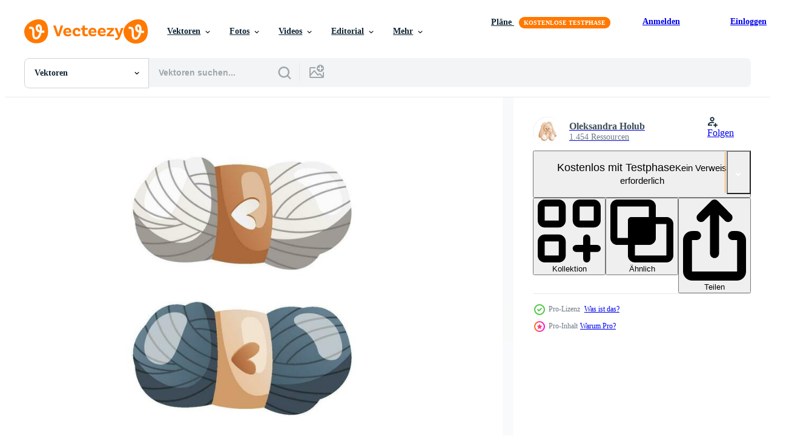

--- FILE ---
content_type: text/html; charset=utf-8
request_url: https://de.vecteezy.com/resources/23626604/show_related_tags_async_content
body_size: 1587
content:
<turbo-frame id="show-related-tags">
  <h2 class="ez-resource-related__header">Verwandte Stichwörter</h2>

    <div class="splide ez-carousel tags-carousel is-ready" style="--carousel_height: 48px; --additional_height: 0px;" data-controller="carousel search-tag" data-bullets="false" data-loop="false" data-arrows="true">
    <div class="splide__track ez-carousel__track" data-carousel-target="track">
      <ul class="splide__list ez-carousel__inner-wrap" data-carousel-target="innerWrap">
        <li class="search-tag splide__slide ez-carousel__slide" data-carousel-target="slide"><a class="search-tag__tag-link ez-btn ez-btn--light" title="garn" data-action="search-tag#sendClickEvent search-tag#performSearch" data-search-tag-verified="true" data-keyword-location="show" href="/gratis-vektor/garn">garn</a></li><li class="search-tag splide__slide ez-carousel__slide" data-carousel-target="slide"><a class="search-tag__tag-link ez-btn ez-btn--light" title="ball" data-action="search-tag#sendClickEvent search-tag#performSearch" data-search-tag-verified="true" data-keyword-location="show" href="/gratis-vektor/ball">ball</a></li><li class="search-tag splide__slide ez-carousel__slide" data-carousel-target="slide"><a class="search-tag__tag-link ez-btn ez-btn--light" title="wolle" data-action="search-tag#sendClickEvent search-tag#performSearch" data-search-tag-verified="true" data-keyword-location="show" href="/gratis-vektor/wolle">wolle</a></li><li class="search-tag splide__slide ez-carousel__slide" data-carousel-target="slide"><a class="search-tag__tag-link ez-btn ez-btn--light" title="stricken" data-action="search-tag#sendClickEvent search-tag#performSearch" data-search-tag-verified="true" data-keyword-location="show" href="/gratis-vektor/stricken">stricken</a></li><li class="search-tag splide__slide ez-carousel__slide" data-carousel-target="slide"><a class="search-tag__tag-link ez-btn ez-btn--light" title="handarbeit" data-action="search-tag#sendClickEvent search-tag#performSearch" data-search-tag-verified="true" data-keyword-location="show" href="/gratis-vektor/handarbeit">handarbeit</a></li><li class="search-tag splide__slide ez-carousel__slide" data-carousel-target="slide"><a class="search-tag__tag-link ez-btn ez-btn--light" title="bekleidung" data-action="search-tag#sendClickEvent search-tag#performSearch" data-search-tag-verified="true" data-keyword-location="show" href="/gratis-vektor/bekleidung">bekleidung</a></li><li class="search-tag splide__slide ez-carousel__slide" data-carousel-target="slide"><a class="search-tag__tag-link ez-btn ez-btn--light" title="kreide" data-action="search-tag#sendClickEvent search-tag#performSearch" data-search-tag-verified="true" data-keyword-location="show" href="/gratis-vektor/kreide">kreide</a></li><li class="search-tag splide__slide ez-carousel__slide" data-carousel-target="slide"><a class="search-tag__tag-link ez-btn ez-btn--light" title="klasse" data-action="search-tag#sendClickEvent search-tag#performSearch" data-search-tag-verified="true" data-keyword-location="show" href="/gratis-vektor/klasse">klasse</a></li><li class="search-tag splide__slide ez-carousel__slide" data-carousel-target="slide"><a class="search-tag__tag-link ez-btn ez-btn--light" title="stoff" data-action="search-tag#sendClickEvent search-tag#performSearch" data-search-tag-verified="true" data-keyword-location="show" href="/gratis-vektor/stoff">stoff</a></li><li class="search-tag splide__slide ez-carousel__slide" data-carousel-target="slide"><a class="search-tag__tag-link ez-btn ez-btn--light" title="kleider" data-action="search-tag#sendClickEvent search-tag#performSearch" data-search-tag-verified="true" data-keyword-location="show" href="/gratis-vektor/kleider">kleider</a></li><li class="search-tag splide__slide ez-carousel__slide" data-carousel-target="slide"><a class="search-tag__tag-link ez-btn ez-btn--light" title="gemütlich" data-action="search-tag#sendClickEvent search-tag#performSearch" data-search-tag-verified="true" data-keyword-location="show" href="/gratis-vektor/gem%C3%BCtlich">gemütlich</a></li><li class="search-tag splide__slide ez-carousel__slide" data-carousel-target="slide"><a class="search-tag__tag-link ez-btn ez-btn--light" title="kreativität" data-action="search-tag#sendClickEvent search-tag#performSearch" data-search-tag-verified="true" data-keyword-location="show" href="/gratis-vektor/kreativit%C3%A4t">kreativität</a></li><li class="search-tag splide__slide ez-carousel__slide" data-carousel-target="slide"><a class="search-tag__tag-link ez-btn ez-btn--light" title="häkeln" data-action="search-tag#sendClickEvent search-tag#performSearch" data-search-tag-verified="true" data-keyword-location="show" href="/gratis-vektor/h%C3%A4keln">häkeln</a></li><li class="search-tag splide__slide ez-carousel__slide" data-carousel-target="slide"><a class="search-tag__tag-link ez-btn ez-btn--light" title="gezeichnet" data-action="search-tag#sendClickEvent search-tag#performSearch" data-search-tag-verified="true" data-keyword-location="show" href="/gratis-vektor/gezeichnet">gezeichnet</a></li><li class="search-tag splide__slide ez-carousel__slide" data-carousel-target="slide"><a class="search-tag__tag-link ez-btn ez-btn--light" title="bildung" data-action="search-tag#sendClickEvent search-tag#performSearch" data-search-tag-verified="true" data-keyword-location="show" href="/gratis-vektor/bildung">bildung</a></li><li class="search-tag splide__slide ez-carousel__slide" data-carousel-target="slide"><a class="search-tag__tag-link ez-btn ez-btn--light" title="stickerei" data-action="search-tag#sendClickEvent search-tag#performSearch" data-search-tag-verified="true" data-keyword-location="show" href="/gratis-vektor/stickerei">stickerei</a></li><li class="search-tag splide__slide ez-carousel__slide" data-carousel-target="slide"><a class="search-tag__tag-link ez-btn ez-btn--light" title="handgemacht" data-action="search-tag#sendClickEvent search-tag#performSearch" data-search-tag-verified="true" data-keyword-location="show" href="/gratis-vektor/handgemacht">handgemacht</a></li><li class="search-tag splide__slide ez-carousel__slide" data-carousel-target="slide"><a class="search-tag__tag-link ez-btn ez-btn--light" title="hobby" data-action="search-tag#sendClickEvent search-tag#performSearch" data-search-tag-verified="true" data-keyword-location="show" href="/gratis-vektor/hobby">hobby</a></li><li class="search-tag splide__slide ez-carousel__slide" data-carousel-target="slide"><a class="search-tag__tag-link ez-btn ez-btn--light" title="zuhause" data-action="search-tag#sendClickEvent search-tag#performSearch" data-search-tag-verified="true" data-keyword-location="show" href="/gratis-vektor/zuhause">zuhause</a></li><li class="search-tag splide__slide ez-carousel__slide" data-carousel-target="slide"><a class="search-tag__tag-link ez-btn ez-btn--light" title="material" data-action="search-tag#sendClickEvent search-tag#performSearch" data-search-tag-verified="true" data-keyword-location="show" href="/gratis-vektor/material">material</a></li><li class="search-tag splide__slide ez-carousel__slide" data-carousel-target="slide"><a class="search-tag__tag-link ez-btn ez-btn--light" title="nadel" data-action="search-tag#sendClickEvent search-tag#performSearch" data-search-tag-verified="true" data-keyword-location="show" href="/gratis-vektor/nadel">nadel</a></li><li class="search-tag splide__slide ez-carousel__slide" data-carousel-target="slide"><a class="search-tag__tag-link ez-btn ez-btn--light" title="zeitvertreib" data-action="search-tag#sendClickEvent search-tag#performSearch" data-search-tag-verified="true" data-keyword-location="show" href="/gratis-vektor/zeitvertreib">zeitvertreib</a></li><li class="search-tag splide__slide ez-carousel__slide" data-carousel-target="slide"><a class="search-tag__tag-link ez-btn ez-btn--light" title="stift" data-action="search-tag#sendClickEvent search-tag#performSearch" data-search-tag-verified="true" data-keyword-location="show" href="/gratis-vektor/stift">stift</a></li><li class="search-tag splide__slide ez-carousel__slide" data-carousel-target="slide"><a class="search-tag__tag-link ez-btn ez-btn--light" title="seil" data-action="search-tag#sendClickEvent search-tag#performSearch" data-search-tag-verified="true" data-keyword-location="show" href="/gratis-vektor/seil">seil</a></li><li class="search-tag splide__slide ez-carousel__slide" data-carousel-target="slide"><a class="search-tag__tag-link ez-btn ez-btn--light" title="schal" data-action="search-tag#sendClickEvent search-tag#performSearch" data-search-tag-verified="true" data-keyword-location="show" href="/gratis-vektor/schal">schal</a></li><li class="search-tag splide__slide ez-carousel__slide" data-carousel-target="slide"><a class="search-tag__tag-link ez-btn ez-btn--light" title="nähen" data-action="search-tag#sendClickEvent search-tag#performSearch" data-search-tag-verified="true" data-keyword-location="show" href="/gratis-vektor/n%C3%A4hen">nähen</a></li><li class="search-tag splide__slide ez-carousel__slide" data-carousel-target="slide"><a class="search-tag__tag-link ez-btn ez-btn--light" title="geschäft" data-action="search-tag#sendClickEvent search-tag#performSearch" data-search-tag-verified="true" data-keyword-location="show" href="/gratis-vektor/gesch%C3%A4ft">geschäft</a></li><li class="search-tag splide__slide ez-carousel__slide" data-carousel-target="slide"><a class="search-tag__tag-link ez-btn ez-btn--light" title="faden" data-action="search-tag#sendClickEvent search-tag#performSearch" data-search-tag-verified="true" data-keyword-location="show" href="/gratis-vektor/faden">faden</a></li><li class="search-tag splide__slide ez-carousel__slide" data-carousel-target="slide"><a class="search-tag__tag-link ez-btn ez-btn--light" title="werkzeug" data-action="search-tag#sendClickEvent search-tag#performSearch" data-search-tag-verified="true" data-keyword-location="show" href="/gratis-vektor/werkzeug">werkzeug</a></li><li class="search-tag splide__slide ez-carousel__slide" data-carousel-target="slide"><a class="search-tag__tag-link ez-btn ez-btn--light" title="warm" data-action="search-tag#sendClickEvent search-tag#performSearch" data-search-tag-verified="true" data-keyword-location="show" href="/gratis-vektor/warm">warm</a></li>
</ul></div>
    

    <div class="splide__arrows splide__arrows--ltr ez-carousel__arrows"><button class="splide__arrow splide__arrow--prev ez-carousel__arrow ez-carousel__arrow--prev" disabled="disabled" data-carousel-target="arrowPrev" data-test-id="carousel-arrow-prev" data-direction="prev" aria_label="Zurück"><span class="ez-carousel__arrow-wrap"><svg xmlns="http://www.w3.org/2000/svg" viewBox="0 0 5 8" role="img" aria-labelledby="aa3bxxh8mjf3grh5wgmjkuywbjnnudi7" class="arrow-prev"><desc id="aa3bxxh8mjf3grh5wgmjkuywbjnnudi7">Zurück</desc><path fill-rule="evenodd" d="M4.707 7.707a1 1 0 0 0 0-1.414L2.414 4l2.293-2.293A1 1 0 0 0 3.293.293l-3 3a1 1 0 0 0 0 1.414l3 3a1 1 0 0 0 1.414 0Z" clip-rule="evenodd"></path></svg>
</span><span class="ez-carousel__gradient"></span></button><button class="splide__arrow splide__arrow--next ez-carousel__arrow ez-carousel__arrow--next" disabled="disabled" data-carousel-target="arrowNext" data-test-id="carousel-arrow-next" data-direction="next" aria_label="Weiter"><span class="ez-carousel__arrow-wrap"><svg xmlns="http://www.w3.org/2000/svg" viewBox="0 0 5 8" role="img" aria-labelledby="arhrefgy3zeq15x37ikvnmyavogo3xzm" class="arrow-next"><desc id="arhrefgy3zeq15x37ikvnmyavogo3xzm">Weiter</desc><path fill-rule="evenodd" d="M.293 7.707a1 1 0 0 1 0-1.414L2.586 4 .293 1.707A1 1 0 0 1 1.707.293l3 3a1 1 0 0 1 0 1.414l-3 3a1 1 0 0 1-1.414 0Z" clip-rule="evenodd"></path></svg>
</span><span class="ez-carousel__gradient"></span></button></div>
</div></turbo-frame>


--- FILE ---
content_type: text/html; charset=utf-8
request_url: https://de.vecteezy.com/resources/23626604/show_related_grids_async_content
body_size: 12681
content:
<turbo-frame id="show-related-resources">

  <div data-conversions-category="Vearwandte Vektoren" class="">
    <h2 class="ez-resource-related__header">
      Vearwandte Vektoren
    </h2>

    <ul class="ez-resource-grid ez-resource-grid--main-grid  is-hidden" id="false" data-controller="grid contributor-info" data-grid-track-truncation-value="false" data-max-rows="50" data-row-height="240" data-instant-grid="false" data-truncate-results="false" data-testid="related-resources" data-labels="editable free" style="--editable: &#39;Bearbeitbar&#39;;--free: &#39;Kostenlos&#39;;">

  <li class="ez-resource-grid__item ez-resource-thumb ez-resource-thumb--pro" data-controller="grid-item-decorator" data-position="{{position}}" data-item-id="20340376" data-pro="true" data-grid-target="gridItem" data-w="200" data-h="200" data-grid-item-decorator-free-label-value="Kostenlos" data-action="mouseenter-&gt;grid-item-decorator#hoverThumb:once" data-grid-item-decorator-item-pro-param="Pro" data-grid-item-decorator-resource-id-param="20340376" data-grid-item-decorator-content-type-param="Content-vector" data-grid-item-decorator-image-src-param="https://static.vecteezy.com/system/resources/previews/020/340/376/non_2x/toy-sheep-made-of-balls-of-wool-skein-of-yarn-tools-and-equipment-for-knitwork-handicraft-handmade-needlework-hobby-at-home-knitting-studio-workshop-advertising-cartoon-vector.jpg" data-grid-item-decorator-pinterest-url-param="https://de.vecteezy.com/vektorkunst/[base64]" data-grid-item-decorator-seo-page-description-param="Spielzeug Schaf gemacht von Bälle von wolle. Strang von Garn. Werkzeuge und Ausrüstung zum Strickwaren, Handwerk. handgemacht Handarbeit, Hobby beim heim. Stricken Studio, Werkstatt Werbung. Karikatur" data-grid-item-decorator-user-id-param="6734058" data-grid-item-decorator-user-display-name-param="Oleksandra Holub" data-grid-item-decorator-avatar-src-param="https://static.vecteezy.com/system/user/avatar/6734058/medium_knitting_4.jpg" data-grid-item-decorator-uploads-path-param="/membros/roroiisha/uploads">

  <script type="application/ld+json" id="media_schema">
  {"@context":"https://schema.org","@type":"ImageObject","name":"Spielzeug Schaf gemacht von Bälle von wolle. Strang von Garn. Werkzeuge und Ausrüstung zum Strickwaren, Handwerk. handgemacht Handarbeit, Hobby beim heim. Stricken Studio, Werkstatt Werbung. Karikatur","uploadDate":"2023-02-23T10:45:08-06:00","thumbnailUrl":"https://static.vecteezy.com/ti/gratis-vektor/t1/[base64].jpg","contentUrl":"https://static.vecteezy.com/ti/gratis-vektor/p1/[base64].jpg","sourceOrganization":"Vecteezy","license":"https://support.vecteezy.com/de/nieuwe-vecteezy-licenties-ByHivesvt","acquireLicensePage":"https://de.vecteezy.com/vektorkunst/[base64]","creator":{"@type":"Person","name":"Oleksandra Holub"},"copyrightNotice":"Oleksandra Holub","creditText":"Vecteezy"}
</script>


<a href="/vektorkunst/[base64]" class="ez-resource-thumb__link" title="Spielzeug Schaf gemacht von Bälle von wolle. Strang von Garn. Werkzeuge und Ausrüstung zum Strickwaren, Handwerk. handgemacht Handarbeit, Hobby beim heim. Stricken Studio, Werkstatt Werbung. Karikatur" style="--height: 200; --width: 200; " data-action="click-&gt;grid#trackResourceClick mouseenter-&gt;grid#trackResourceHover" data-content-type="vector" data-controller="ez-hover-intent" data-previews-srcs="[&quot;https://static.vecteezy.com/ti/gratis-vektor/p1/[base64].jpg&quot;,&quot;https://static.vecteezy.com/ti/gratis-vektor/p2/[base64].jpg&quot;]" data-pro="true" data-resource-id="20340376" data-grid-item-decorator-target="link">
    <img src="https://static.vecteezy.com/ti/gratis-vektor/t2/[base64].jpg" srcset="https://static.vecteezy.com/ti/gratis-vektor/t1/[base64].jpg 2x, https://static.vecteezy.com/ti/gratis-vektor/t2/[base64].jpg 1x" class="ez-resource-thumb__img" loading="lazy" decoding="async" width="200" height="200" alt="Spielzeug Schaf gemacht von Bälle von wolle. Strang von Garn. Werkzeuge und Ausrüstung zum Strickwaren, Handwerk. handgemacht Handarbeit, Hobby beim heim. Stricken Studio, Werkstatt Werbung. Karikatur vektor">

</a>

  <div class="ez-resource-thumb__label-wrap"></div>
  

  <div class="ez-resource-thumb__hover-state"></div>
</li><li class="ez-resource-grid__item ez-resource-thumb ez-resource-thumb--pro" data-controller="grid-item-decorator" data-position="{{position}}" data-item-id="23626604" data-pro="true" data-grid-target="gridItem" data-w="200" data-h="200" data-grid-item-decorator-free-label-value="Kostenlos" data-action="mouseenter-&gt;grid-item-decorator#hoverThumb:once" data-grid-item-decorator-item-pro-param="Pro" data-grid-item-decorator-resource-id-param="23626604" data-grid-item-decorator-content-type-param="Content-vector" data-grid-item-decorator-image-src-param="https://static.vecteezy.com/system/resources/previews/023/626/604/non_2x/set-of-balls-of-wool-for-knitting-skein-of-wool-yarn-tools-and-equipment-for-knitwork-handicraft-handmade-needlework-hobby-at-home-knitting-studio-workshop-advertising-design-cartoon-vector.jpg" data-grid-item-decorator-pinterest-url-param="https://de.vecteezy.com/vektorkunst/[base64]" data-grid-item-decorator-seo-page-description-param="einstellen von Bälle von wolle zum Stricken. Strang von wolle Garn. Werkzeuge und Ausrüstung zum Strickwaren, Handwerk. handgemacht Handarbeit, Hobby beim heim. Stricken Studio, Werkstatt Werbung Design. Karikatur" data-grid-item-decorator-user-id-param="6734058" data-grid-item-decorator-user-display-name-param="Oleksandra Holub" data-grid-item-decorator-avatar-src-param="https://static.vecteezy.com/system/user/avatar/6734058/medium_knitting_4.jpg" data-grid-item-decorator-uploads-path-param="/membros/roroiisha/uploads">

  <script type="application/ld+json" id="media_schema">
  {"@context":"https://schema.org","@type":"ImageObject","name":"einstellen von Bälle von wolle zum Stricken. Strang von wolle Garn. Werkzeuge und Ausrüstung zum Strickwaren, Handwerk. handgemacht Handarbeit, Hobby beim heim. Stricken Studio, Werkstatt Werbung Design. Karikatur","uploadDate":"2023-05-11T11:08:59-05:00","thumbnailUrl":"https://static.vecteezy.com/ti/gratis-vektor/t1/[base64].jpg","contentUrl":"https://static.vecteezy.com/ti/gratis-vektor/p1/[base64].jpg","sourceOrganization":"Vecteezy","license":"https://support.vecteezy.com/de/nieuwe-vecteezy-licenties-ByHivesvt","acquireLicensePage":"https://de.vecteezy.com/vektorkunst/[base64]","creator":{"@type":"Person","name":"Oleksandra Holub"},"copyrightNotice":"Oleksandra Holub","creditText":"Vecteezy"}
</script>


<a href="/vektorkunst/[base64]" class="ez-resource-thumb__link" title="einstellen von Bälle von wolle zum Stricken. Strang von wolle Garn. Werkzeuge und Ausrüstung zum Strickwaren, Handwerk. handgemacht Handarbeit, Hobby beim heim. Stricken Studio, Werkstatt Werbung Design. Karikatur" style="--height: 200; --width: 200; " data-action="click-&gt;grid#trackResourceClick mouseenter-&gt;grid#trackResourceHover" data-content-type="vector" data-controller="ez-hover-intent" data-previews-srcs="[&quot;https://static.vecteezy.com/ti/gratis-vektor/p1/[base64].jpg&quot;,&quot;https://static.vecteezy.com/ti/gratis-vektor/p2/[base64].jpg&quot;]" data-pro="true" data-resource-id="23626604" data-grid-item-decorator-target="link">
    <img src="https://static.vecteezy.com/ti/gratis-vektor/t2/[base64].jpg" srcset="https://static.vecteezy.com/ti/gratis-vektor/t1/[base64].jpg 2x, https://static.vecteezy.com/ti/gratis-vektor/t2/[base64].jpg 1x" class="ez-resource-thumb__img" loading="lazy" decoding="async" width="200" height="200" alt="einstellen von Bälle von wolle zum Stricken. Strang von wolle Garn. Werkzeuge und Ausrüstung zum Strickwaren, Handwerk. handgemacht Handarbeit, Hobby beim heim. Stricken Studio, Werkstatt Werbung Design. Karikatur vektor">

</a>

  <div class="ez-resource-thumb__label-wrap"></div>
  

  <div class="ez-resource-thumb__hover-state"></div>
</li><li class="ez-resource-grid__item ez-resource-thumb ez-resource-thumb--pro" data-controller="grid-item-decorator" data-position="{{position}}" data-item-id="20340367" data-pro="true" data-grid-target="gridItem" data-w="200" data-h="200" data-grid-item-decorator-free-label-value="Kostenlos" data-action="mouseenter-&gt;grid-item-decorator#hoverThumb:once" data-grid-item-decorator-item-pro-param="Pro" data-grid-item-decorator-resource-id-param="20340367" data-grid-item-decorator-content-type-param="Content-vector" data-grid-item-decorator-image-src-param="https://static.vecteezy.com/system/resources/previews/020/340/367/non_2x/set-of-balls-of-wool-for-knitting-skein-of-wool-yarn-tools-and-equipment-for-knitwork-handicraft-handmade-needlework-hobby-at-home-knitting-studio-workshop-advertising-design-cartoon-vector.jpg" data-grid-item-decorator-pinterest-url-param="https://de.vecteezy.com/vektorkunst/[base64]" data-grid-item-decorator-seo-page-description-param="einstellen von Bälle von wolle zum Stricken. Strang von wolle Garn. Werkzeuge und Ausrüstung zum Strickwaren, Handwerk. handgemacht Handarbeit, Hobby beim heim. Stricken Studio, Werkstatt Werbung Design. Karikatur" data-grid-item-decorator-user-id-param="6734058" data-grid-item-decorator-user-display-name-param="Oleksandra Holub" data-grid-item-decorator-avatar-src-param="https://static.vecteezy.com/system/user/avatar/6734058/medium_knitting_4.jpg" data-grid-item-decorator-uploads-path-param="/membros/roroiisha/uploads">

  <script type="application/ld+json" id="media_schema">
  {"@context":"https://schema.org","@type":"ImageObject","name":"einstellen von Bälle von wolle zum Stricken. Strang von wolle Garn. Werkzeuge und Ausrüstung zum Strickwaren, Handwerk. handgemacht Handarbeit, Hobby beim heim. Stricken Studio, Werkstatt Werbung Design. Karikatur","uploadDate":"2023-02-23T10:45:01-06:00","thumbnailUrl":"https://static.vecteezy.com/ti/gratis-vektor/t1/[base64].jpg","contentUrl":"https://static.vecteezy.com/ti/gratis-vektor/p1/[base64].jpg","sourceOrganization":"Vecteezy","license":"https://support.vecteezy.com/de/nieuwe-vecteezy-licenties-ByHivesvt","acquireLicensePage":"https://de.vecteezy.com/vektorkunst/[base64]","creator":{"@type":"Person","name":"Oleksandra Holub"},"copyrightNotice":"Oleksandra Holub","creditText":"Vecteezy"}
</script>


<a href="/vektorkunst/[base64]" class="ez-resource-thumb__link" title="einstellen von Bälle von wolle zum Stricken. Strang von wolle Garn. Werkzeuge und Ausrüstung zum Strickwaren, Handwerk. handgemacht Handarbeit, Hobby beim heim. Stricken Studio, Werkstatt Werbung Design. Karikatur" style="--height: 200; --width: 200; " data-action="click-&gt;grid#trackResourceClick mouseenter-&gt;grid#trackResourceHover" data-content-type="vector" data-controller="ez-hover-intent" data-previews-srcs="[&quot;https://static.vecteezy.com/ti/gratis-vektor/p1/[base64].jpg&quot;,&quot;https://static.vecteezy.com/ti/gratis-vektor/p2/[base64].jpg&quot;]" data-pro="true" data-resource-id="20340367" data-grid-item-decorator-target="link">
    <img src="https://static.vecteezy.com/ti/gratis-vektor/t2/[base64].jpg" srcset="https://static.vecteezy.com/ti/gratis-vektor/t1/[base64].jpg 2x, https://static.vecteezy.com/ti/gratis-vektor/t2/[base64].jpg 1x" class="ez-resource-thumb__img" loading="lazy" decoding="async" width="200" height="200" alt="einstellen von Bälle von wolle zum Stricken. Strang von wolle Garn. Werkzeuge und Ausrüstung zum Strickwaren, Handwerk. handgemacht Handarbeit, Hobby beim heim. Stricken Studio, Werkstatt Werbung Design. Karikatur vektor">

</a>

  <div class="ez-resource-thumb__label-wrap"></div>
  

  <div class="ez-resource-thumb__hover-state"></div>
</li><li class="ez-resource-grid__item ez-resource-thumb ez-resource-thumb--pro" data-controller="grid-item-decorator" data-position="{{position}}" data-item-id="20340366" data-pro="true" data-grid-target="gridItem" data-w="200" data-h="200" data-grid-item-decorator-free-label-value="Kostenlos" data-action="mouseenter-&gt;grid-item-decorator#hoverThumb:once" data-grid-item-decorator-item-pro-param="Pro" data-grid-item-decorator-resource-id-param="20340366" data-grid-item-decorator-content-type-param="Content-vector" data-grid-item-decorator-image-src-param="https://static.vecteezy.com/system/resources/previews/020/340/366/non_2x/basket-with-wool-balls-needles-for-knitting-skein-of-yarn-tools-and-equipment-for-knitwork-handicraft-handmade-needlework-hobby-at-home-knitting-studio-workshop-advertising-cartoon-vector.jpg" data-grid-item-decorator-pinterest-url-param="https://de.vecteezy.com/vektorkunst/20340366-korb-mit-wolle-balle-nadeln-zum-stricken-strang-von-garn-werkzeuge-und-ausrustung-zum-strickwaren-handwerk-handgemacht-handarbeit-hobby-beim-heim-stricken-studio-werkstatt-werbung-karikatur" data-grid-item-decorator-seo-page-description-param="Korb mit wolle Bälle, Nadeln zum Stricken. Strang von Garn. Werkzeuge und Ausrüstung zum Strickwaren, Handwerk. handgemacht Handarbeit, Hobby beim heim. Stricken Studio, Werkstatt Werbung. Karikatur" data-grid-item-decorator-user-id-param="6734058" data-grid-item-decorator-user-display-name-param="Oleksandra Holub" data-grid-item-decorator-avatar-src-param="https://static.vecteezy.com/system/user/avatar/6734058/medium_knitting_4.jpg" data-grid-item-decorator-uploads-path-param="/membros/roroiisha/uploads">

  <script type="application/ld+json" id="media_schema">
  {"@context":"https://schema.org","@type":"ImageObject","name":"Korb mit wolle Bälle, Nadeln zum Stricken. Strang von Garn. Werkzeuge und Ausrüstung zum Strickwaren, Handwerk. handgemacht Handarbeit, Hobby beim heim. Stricken Studio, Werkstatt Werbung. Karikatur","uploadDate":"2023-02-23T10:44:57-06:00","thumbnailUrl":"https://static.vecteezy.com/ti/gratis-vektor/t1/[base64].jpg","contentUrl":"https://static.vecteezy.com/ti/gratis-vektor/p1/[base64].jpg","sourceOrganization":"Vecteezy","license":"https://support.vecteezy.com/de/nieuwe-vecteezy-licenties-ByHivesvt","acquireLicensePage":"https://de.vecteezy.com/vektorkunst/20340366-korb-mit-wolle-balle-nadeln-zum-stricken-strang-von-garn-werkzeuge-und-ausrustung-zum-strickwaren-handwerk-handgemacht-handarbeit-hobby-beim-heim-stricken-studio-werkstatt-werbung-karikatur","creator":{"@type":"Person","name":"Oleksandra Holub"},"copyrightNotice":"Oleksandra Holub","creditText":"Vecteezy"}
</script>


<a href="/vektorkunst/20340366-korb-mit-wolle-balle-nadeln-zum-stricken-strang-von-garn-werkzeuge-und-ausrustung-zum-strickwaren-handwerk-handgemacht-handarbeit-hobby-beim-heim-stricken-studio-werkstatt-werbung-karikatur" class="ez-resource-thumb__link" title="Korb mit wolle Bälle, Nadeln zum Stricken. Strang von Garn. Werkzeuge und Ausrüstung zum Strickwaren, Handwerk. handgemacht Handarbeit, Hobby beim heim. Stricken Studio, Werkstatt Werbung. Karikatur" style="--height: 200; --width: 200; " data-action="click-&gt;grid#trackResourceClick mouseenter-&gt;grid#trackResourceHover" data-content-type="vector" data-controller="ez-hover-intent" data-previews-srcs="[&quot;https://static.vecteezy.com/ti/gratis-vektor/p1/[base64].jpg&quot;,&quot;https://static.vecteezy.com/ti/gratis-vektor/p2/[base64].jpg&quot;]" data-pro="true" data-resource-id="20340366" data-grid-item-decorator-target="link">
    <img src="https://static.vecteezy.com/ti/gratis-vektor/t2/[base64].jpg" srcset="https://static.vecteezy.com/ti/gratis-vektor/t1/[base64].jpg 2x, https://static.vecteezy.com/ti/gratis-vektor/t2/[base64].jpg 1x" class="ez-resource-thumb__img" loading="lazy" decoding="async" width="200" height="200" alt="Korb mit wolle Bälle, Nadeln zum Stricken. Strang von Garn. Werkzeuge und Ausrüstung zum Strickwaren, Handwerk. handgemacht Handarbeit, Hobby beim heim. Stricken Studio, Werkstatt Werbung. Karikatur vektor">

</a>

  <div class="ez-resource-thumb__label-wrap"></div>
  

  <div class="ez-resource-thumb__hover-state"></div>
</li><li class="ez-resource-grid__item ez-resource-thumb ez-resource-thumb--pro" data-controller="grid-item-decorator" data-position="{{position}}" data-item-id="23107445" data-pro="true" data-grid-target="gridItem" data-w="559" data-h="200" data-grid-item-decorator-free-label-value="Kostenlos" data-action="mouseenter-&gt;grid-item-decorator#hoverThumb:once" data-grid-item-decorator-item-pro-param="Pro" data-grid-item-decorator-resource-id-param="23107445" data-grid-item-decorator-content-type-param="Content-vector" data-grid-item-decorator-image-src-param="https://static.vecteezy.com/system/resources/previews/023/107/445/non_2x/set-of-basket-with-balls-of-wool-needles-crochet-hook-scissors-pin-clothes-toy-rabbit-skein-of-yarn-tools-equipment-for-knitwork-handicraft-handmade-needlework-hobby-knitting-studio-vector.jpg" data-grid-item-decorator-pinterest-url-param="https://de.vecteezy.com/vektorkunst/[base64]" data-grid-item-decorator-seo-page-description-param="einstellen von Korb mit Bälle von wolle, Nadeln, häkeln Haken, Schere, Stift, Kleidung, Spielzeug Hase. Strang von Garn. Werkzeug, Ausrüstung zum Strickwaren, Handwerk. handgemacht Handarbeit, hobby.stricken Studio." data-grid-item-decorator-user-id-param="6734058" data-grid-item-decorator-user-display-name-param="Oleksandra Holub" data-grid-item-decorator-avatar-src-param="https://static.vecteezy.com/system/user/avatar/6734058/medium_knitting_4.jpg" data-grid-item-decorator-uploads-path-param="/membros/roroiisha/uploads">

  <script type="application/ld+json" id="media_schema">
  {"@context":"https://schema.org","@type":"ImageObject","name":"einstellen von Korb mit Bälle von wolle, Nadeln, häkeln Haken, Schere, Stift, Kleidung, Spielzeug Hase. Strang von Garn. Werkzeug, Ausrüstung zum Strickwaren, Handwerk. handgemacht Handarbeit, hobby.stricken Studio.","uploadDate":"2023-04-23T07:19:50-05:00","thumbnailUrl":"https://static.vecteezy.com/ti/gratis-vektor/t1/[base64].jpg","contentUrl":"https://static.vecteezy.com/ti/gratis-vektor/p1/[base64].jpg","sourceOrganization":"Vecteezy","license":"https://support.vecteezy.com/de/nieuwe-vecteezy-licenties-ByHivesvt","acquireLicensePage":"https://de.vecteezy.com/vektorkunst/[base64]","creator":{"@type":"Person","name":"Oleksandra Holub"},"copyrightNotice":"Oleksandra Holub","creditText":"Vecteezy"}
</script>


<a href="/vektorkunst/[base64]" class="ez-resource-thumb__link" title="einstellen von Korb mit Bälle von wolle, Nadeln, häkeln Haken, Schere, Stift, Kleidung, Spielzeug Hase. Strang von Garn. Werkzeug, Ausrüstung zum Strickwaren, Handwerk. handgemacht Handarbeit, hobby.stricken Studio." style="--height: 200; --width: 559; " data-action="click-&gt;grid#trackResourceClick mouseenter-&gt;grid#trackResourceHover" data-content-type="vector" data-controller="ez-hover-intent" data-previews-srcs="[&quot;https://static.vecteezy.com/ti/gratis-vektor/p1/[base64].jpg&quot;,&quot;https://static.vecteezy.com/ti/gratis-vektor/p2/[base64].jpg&quot;]" data-pro="true" data-resource-id="23107445" data-grid-item-decorator-target="link">
    <img src="https://static.vecteezy.com/ti/gratis-vektor/t2/[base64].jpg" srcset="https://static.vecteezy.com/ti/gratis-vektor/t1/[base64].jpg 2x, https://static.vecteezy.com/ti/gratis-vektor/t2/[base64].jpg 1x" class="ez-resource-thumb__img" loading="lazy" decoding="async" width="559" height="200" alt="einstellen von Korb mit Bälle von wolle, Nadeln, häkeln Haken, Schere, Stift, Kleidung, Spielzeug Hase. Strang von Garn. Werkzeug, Ausrüstung zum Strickwaren, Handwerk. handgemacht Handarbeit, hobby.stricken Studio. vektor">

</a>

  <div class="ez-resource-thumb__label-wrap"></div>
  

  <div class="ez-resource-thumb__hover-state"></div>
</li><li class="ez-resource-grid__item ez-resource-thumb ez-resource-thumb--pro" data-controller="grid-item-decorator" data-position="{{position}}" data-item-id="21570604" data-pro="true" data-grid-target="gridItem" data-w="200" data-h="200" data-grid-item-decorator-free-label-value="Kostenlos" data-action="mouseenter-&gt;grid-item-decorator#hoverThumb:once" data-grid-item-decorator-item-pro-param="Pro" data-grid-item-decorator-resource-id-param="21570604" data-grid-item-decorator-content-type-param="Content-vector" data-grid-item-decorator-image-src-param="https://static.vecteezy.com/system/resources/previews/021/570/604/non_2x/set-of-basket-with-balls-of-wool-needles-clothes-toy-rabbit-skein-of-yarn-tools-equipment-for-knitwork-handicraft-handmade-needlework-hobby-at-home-knitting-studio-workshop-advertising-vector.jpg" data-grid-item-decorator-pinterest-url-param="https://de.vecteezy.com/vektorkunst/[base64]" data-grid-item-decorator-seo-page-description-param="einstellen von Korb mit Bälle von wolle , Nadeln, Kleidung, Spielzeug Hase. Strang von Garn. Werkzeug, Ausrüstung zum Strickwaren, Handwerk. handgemacht Handarbeit, Hobby beim heim. Stricken Studio, Werkstatt Werbung." data-grid-item-decorator-user-id-param="6734058" data-grid-item-decorator-user-display-name-param="Oleksandra Holub" data-grid-item-decorator-avatar-src-param="https://static.vecteezy.com/system/user/avatar/6734058/medium_knitting_4.jpg" data-grid-item-decorator-uploads-path-param="/membros/roroiisha/uploads">

  <script type="application/ld+json" id="media_schema">
  {"@context":"https://schema.org","@type":"ImageObject","name":"einstellen von Korb mit Bälle von wolle , Nadeln, Kleidung, Spielzeug Hase. Strang von Garn. Werkzeug, Ausrüstung zum Strickwaren, Handwerk. handgemacht Handarbeit, Hobby beim heim. Stricken Studio, Werkstatt Werbung.","uploadDate":"2023-03-22T10:07:50-05:00","thumbnailUrl":"https://static.vecteezy.com/ti/gratis-vektor/t1/[base64].jpg","contentUrl":"https://static.vecteezy.com/ti/gratis-vektor/p1/[base64].jpg","sourceOrganization":"Vecteezy","license":"https://support.vecteezy.com/de/nieuwe-vecteezy-licenties-ByHivesvt","acquireLicensePage":"https://de.vecteezy.com/vektorkunst/[base64]","creator":{"@type":"Person","name":"Oleksandra Holub"},"copyrightNotice":"Oleksandra Holub","creditText":"Vecteezy"}
</script>


<a href="/vektorkunst/[base64]" class="ez-resource-thumb__link" title="einstellen von Korb mit Bälle von wolle , Nadeln, Kleidung, Spielzeug Hase. Strang von Garn. Werkzeug, Ausrüstung zum Strickwaren, Handwerk. handgemacht Handarbeit, Hobby beim heim. Stricken Studio, Werkstatt Werbung." style="--height: 200; --width: 200; " data-action="click-&gt;grid#trackResourceClick mouseenter-&gt;grid#trackResourceHover" data-content-type="vector" data-controller="ez-hover-intent" data-previews-srcs="[&quot;https://static.vecteezy.com/ti/gratis-vektor/p1/[base64].jpg&quot;,&quot;https://static.vecteezy.com/ti/gratis-vektor/p2/[base64].jpg&quot;]" data-pro="true" data-resource-id="21570604" data-grid-item-decorator-target="link">
    <img src="https://static.vecteezy.com/ti/gratis-vektor/t2/[base64].jpg" srcset="https://static.vecteezy.com/ti/gratis-vektor/t1/[base64].jpg 2x, https://static.vecteezy.com/ti/gratis-vektor/t2/[base64].jpg 1x" class="ez-resource-thumb__img" loading="lazy" decoding="async" width="200" height="200" alt="einstellen von Korb mit Bälle von wolle , Nadeln, Kleidung, Spielzeug Hase. Strang von Garn. Werkzeug, Ausrüstung zum Strickwaren, Handwerk. handgemacht Handarbeit, Hobby beim heim. Stricken Studio, Werkstatt Werbung. vektor">

</a>

  <div class="ez-resource-thumb__label-wrap"></div>
  

  <div class="ez-resource-thumb__hover-state"></div>
</li><li class="ez-resource-grid__item ez-resource-thumb ez-resource-thumb--pro" data-controller="grid-item-decorator" data-position="{{position}}" data-item-id="21570603" data-pro="true" data-grid-target="gridItem" data-w="200" data-h="200" data-grid-item-decorator-free-label-value="Kostenlos" data-action="mouseenter-&gt;grid-item-decorator#hoverThumb:once" data-grid-item-decorator-item-pro-param="Pro" data-grid-item-decorator-resource-id-param="21570603" data-grid-item-decorator-content-type-param="Content-vector" data-grid-item-decorator-image-src-param="https://static.vecteezy.com/system/resources/previews/021/570/603/non_2x/set-of-balls-of-wool-needles-crochet-hook-scissors-pin-skein-of-yarn-tools-equipment-for-knitwork-handicraft-handmade-needlework-hobby-at-home-knitting-studio-workshop-advertising-vector.jpg" data-grid-item-decorator-pinterest-url-param="https://de.vecteezy.com/vektorkunst/[base64]" data-grid-item-decorator-seo-page-description-param="einstellen von Bälle von wolle , Nadeln, häkeln Haken, Schere, Stift. Strang von Garn. Werkzeug, Ausrüstung zum Strickwaren, Handwerk. handgemacht Handarbeit, Hobby beim heim. Stricken Studio, Werkstatt Werbung." data-grid-item-decorator-user-id-param="6734058" data-grid-item-decorator-user-display-name-param="Oleksandra Holub" data-grid-item-decorator-avatar-src-param="https://static.vecteezy.com/system/user/avatar/6734058/medium_knitting_4.jpg" data-grid-item-decorator-uploads-path-param="/membros/roroiisha/uploads">

  <script type="application/ld+json" id="media_schema">
  {"@context":"https://schema.org","@type":"ImageObject","name":"einstellen von Bälle von wolle , Nadeln, häkeln Haken, Schere, Stift. Strang von Garn. Werkzeug, Ausrüstung zum Strickwaren, Handwerk. handgemacht Handarbeit, Hobby beim heim. Stricken Studio, Werkstatt Werbung.","uploadDate":"2023-03-22T10:07:50-05:00","thumbnailUrl":"https://static.vecteezy.com/ti/gratis-vektor/t1/[base64].jpg","contentUrl":"https://static.vecteezy.com/ti/gratis-vektor/p1/[base64].jpg","sourceOrganization":"Vecteezy","license":"https://support.vecteezy.com/de/nieuwe-vecteezy-licenties-ByHivesvt","acquireLicensePage":"https://de.vecteezy.com/vektorkunst/[base64]","creator":{"@type":"Person","name":"Oleksandra Holub"},"copyrightNotice":"Oleksandra Holub","creditText":"Vecteezy"}
</script>


<a href="/vektorkunst/[base64]" class="ez-resource-thumb__link" title="einstellen von Bälle von wolle , Nadeln, häkeln Haken, Schere, Stift. Strang von Garn. Werkzeug, Ausrüstung zum Strickwaren, Handwerk. handgemacht Handarbeit, Hobby beim heim. Stricken Studio, Werkstatt Werbung." style="--height: 200; --width: 200; " data-action="click-&gt;grid#trackResourceClick mouseenter-&gt;grid#trackResourceHover" data-content-type="vector" data-controller="ez-hover-intent" data-previews-srcs="[&quot;https://static.vecteezy.com/ti/gratis-vektor/p1/[base64].jpg&quot;,&quot;https://static.vecteezy.com/ti/gratis-vektor/p2/[base64].jpg&quot;]" data-pro="true" data-resource-id="21570603" data-grid-item-decorator-target="link">
    <img src="https://static.vecteezy.com/ti/gratis-vektor/t2/[base64].jpg" srcset="https://static.vecteezy.com/ti/gratis-vektor/t1/[base64].jpg 2x, https://static.vecteezy.com/ti/gratis-vektor/t2/[base64].jpg 1x" class="ez-resource-thumb__img" loading="lazy" decoding="async" width="200" height="200" alt="einstellen von Bälle von wolle , Nadeln, häkeln Haken, Schere, Stift. Strang von Garn. Werkzeug, Ausrüstung zum Strickwaren, Handwerk. handgemacht Handarbeit, Hobby beim heim. Stricken Studio, Werkstatt Werbung. vektor">

</a>

  <div class="ez-resource-thumb__label-wrap"></div>
  

  <div class="ez-resource-thumb__hover-state"></div>
</li><li class="ez-resource-grid__item ez-resource-thumb ez-resource-thumb--pro" data-controller="grid-item-decorator" data-position="{{position}}" data-item-id="25025182" data-pro="true" data-grid-target="gridItem" data-w="346" data-h="200" data-grid-item-decorator-free-label-value="Kostenlos" data-action="mouseenter-&gt;grid-item-decorator#hoverThumb:once" data-grid-item-decorator-item-pro-param="Pro" data-grid-item-decorator-resource-id-param="25025182" data-grid-item-decorator-content-type-param="Content-vector" data-grid-item-decorator-image-src-param="https://static.vecteezy.com/system/resources/previews/025/025/182/non_2x/promo-banner-with-balls-of-wool-for-knitting-with-needles-skein-of-yarn-tools-equipment-for-knitwork-handicraft-handmade-needlework-hobby-knitting-studio-for-cover-poster-flyer-vector.jpg" data-grid-item-decorator-pinterest-url-param="https://de.vecteezy.com/vektorkunst/25025182-promo-banner-mit-balle-von-wolle-zum-stricken-mit-nadeln-strang-von-garn-werkzeuge-ausrustung-zum-strickwaren-handwerk-handgemacht-handarbeit-hobby-stricken-studio-zum-abdeckung-poster-flyer" data-grid-item-decorator-seo-page-description-param="Promo Banner mit Bälle von wolle zum Stricken mit Nadeln. Strang von Garn.Werkzeuge, Ausrüstung zum Strickwaren, Handwerk. handgemacht Handarbeit, Hobby. Stricken Studio zum Abdeckung, Poster, Flyer" data-grid-item-decorator-user-id-param="6734058" data-grid-item-decorator-user-display-name-param="Oleksandra Holub" data-grid-item-decorator-avatar-src-param="https://static.vecteezy.com/system/user/avatar/6734058/medium_knitting_4.jpg" data-grid-item-decorator-uploads-path-param="/membros/roroiisha/uploads">

  <script type="application/ld+json" id="media_schema">
  {"@context":"https://schema.org","@type":"ImageObject","name":"Promo Banner mit Bälle von wolle zum Stricken mit Nadeln. Strang von Garn.Werkzeuge, Ausrüstung zum Strickwaren, Handwerk. handgemacht Handarbeit, Hobby. Stricken Studio zum Abdeckung, Poster, Flyer","uploadDate":"2023-06-27T22:25:16-05:00","thumbnailUrl":"https://static.vecteezy.com/ti/gratis-vektor/t1/[base64].jpg","contentUrl":"https://static.vecteezy.com/ti/gratis-vektor/p1/[base64].jpg","sourceOrganization":"Vecteezy","license":"https://support.vecteezy.com/de/nieuwe-vecteezy-licenties-ByHivesvt","acquireLicensePage":"https://de.vecteezy.com/vektorkunst/25025182-promo-banner-mit-balle-von-wolle-zum-stricken-mit-nadeln-strang-von-garn-werkzeuge-ausrustung-zum-strickwaren-handwerk-handgemacht-handarbeit-hobby-stricken-studio-zum-abdeckung-poster-flyer","creator":{"@type":"Person","name":"Oleksandra Holub"},"copyrightNotice":"Oleksandra Holub","creditText":"Vecteezy"}
</script>


<a href="/vektorkunst/25025182-promo-banner-mit-balle-von-wolle-zum-stricken-mit-nadeln-strang-von-garn-werkzeuge-ausrustung-zum-strickwaren-handwerk-handgemacht-handarbeit-hobby-stricken-studio-zum-abdeckung-poster-flyer" class="ez-resource-thumb__link" title="Promo Banner mit Bälle von wolle zum Stricken mit Nadeln. Strang von Garn.Werkzeuge, Ausrüstung zum Strickwaren, Handwerk. handgemacht Handarbeit, Hobby. Stricken Studio zum Abdeckung, Poster, Flyer" style="--height: 200; --width: 346; " data-action="click-&gt;grid#trackResourceClick mouseenter-&gt;grid#trackResourceHover" data-content-type="vector" data-controller="ez-hover-intent" data-previews-srcs="[&quot;https://static.vecteezy.com/ti/gratis-vektor/p1/[base64].jpg&quot;,&quot;https://static.vecteezy.com/ti/gratis-vektor/p2/[base64].jpg&quot;]" data-pro="true" data-resource-id="25025182" data-grid-item-decorator-target="link">
    <img src="https://static.vecteezy.com/ti/gratis-vektor/t2/[base64].jpg" srcset="https://static.vecteezy.com/ti/gratis-vektor/t1/[base64].jpg 2x, https://static.vecteezy.com/ti/gratis-vektor/t2/[base64].jpg 1x" class="ez-resource-thumb__img" loading="lazy" decoding="async" width="346" height="200" alt="Promo Banner mit Bälle von wolle zum Stricken mit Nadeln. Strang von Garn.Werkzeuge, Ausrüstung zum Strickwaren, Handwerk. handgemacht Handarbeit, Hobby. Stricken Studio zum Abdeckung, Poster, Flyer vektor">

</a>

  <div class="ez-resource-thumb__label-wrap"></div>
  

  <div class="ez-resource-thumb__hover-state"></div>
</li><li class="ez-resource-grid__item ez-resource-thumb ez-resource-thumb--pro" data-controller="grid-item-decorator" data-position="{{position}}" data-item-id="25025099" data-pro="true" data-grid-target="gridItem" data-w="559" data-h="200" data-grid-item-decorator-free-label-value="Kostenlos" data-action="mouseenter-&gt;grid-item-decorator#hoverThumb:once" data-grid-item-decorator-item-pro-param="Pro" data-grid-item-decorator-resource-id-param="25025099" data-grid-item-decorator-content-type-param="Content-vector" data-grid-item-decorator-image-src-param="https://static.vecteezy.com/system/resources/previews/025/025/099/non_2x/promo-gift-banner-with-balls-of-wool-for-knitting-with-needles-skein-of-yarn-tools-equipment-for-knitwork-handicraft-handmade-needlework-hobby-knitting-studio-for-poster-advertising-vector.jpg" data-grid-item-decorator-pinterest-url-param="https://de.vecteezy.com/vektorkunst/25025099-promo-geschenk-banner-mit-balle-von-wolle-zum-stricken-mit-nadeln-strang-von-garn-werkzeug-ausrustung-zum-strickwaren-handwerk-handgemacht-handarbeit-hobby-stricken-studio-zum-poster-werbung" data-grid-item-decorator-seo-page-description-param="Promo Geschenk Banner mit Bälle von wolle zum Stricken mit Nadeln. Strang von Garn. Werkzeug, Ausrüstung zum Strickwaren, Handwerk. handgemacht Handarbeit, Hobby. Stricken Studio zum Poster, Werbung" data-grid-item-decorator-user-id-param="6734058" data-grid-item-decorator-user-display-name-param="Oleksandra Holub" data-grid-item-decorator-avatar-src-param="https://static.vecteezy.com/system/user/avatar/6734058/medium_knitting_4.jpg" data-grid-item-decorator-uploads-path-param="/membros/roroiisha/uploads">

  <script type="application/ld+json" id="media_schema">
  {"@context":"https://schema.org","@type":"ImageObject","name":"Promo Geschenk Banner mit Bälle von wolle zum Stricken mit Nadeln. Strang von Garn. Werkzeug, Ausrüstung zum Strickwaren, Handwerk. handgemacht Handarbeit, Hobby. Stricken Studio zum Poster, Werbung","uploadDate":"2023-06-27T22:19:19-05:00","thumbnailUrl":"https://static.vecteezy.com/ti/gratis-vektor/t1/[base64].jpg","contentUrl":"https://static.vecteezy.com/ti/gratis-vektor/p1/[base64].jpg","sourceOrganization":"Vecteezy","license":"https://support.vecteezy.com/de/nieuwe-vecteezy-licenties-ByHivesvt","acquireLicensePage":"https://de.vecteezy.com/vektorkunst/25025099-promo-geschenk-banner-mit-balle-von-wolle-zum-stricken-mit-nadeln-strang-von-garn-werkzeug-ausrustung-zum-strickwaren-handwerk-handgemacht-handarbeit-hobby-stricken-studio-zum-poster-werbung","creator":{"@type":"Person","name":"Oleksandra Holub"},"copyrightNotice":"Oleksandra Holub","creditText":"Vecteezy"}
</script>


<a href="/vektorkunst/25025099-promo-geschenk-banner-mit-balle-von-wolle-zum-stricken-mit-nadeln-strang-von-garn-werkzeug-ausrustung-zum-strickwaren-handwerk-handgemacht-handarbeit-hobby-stricken-studio-zum-poster-werbung" class="ez-resource-thumb__link" title="Promo Geschenk Banner mit Bälle von wolle zum Stricken mit Nadeln. Strang von Garn. Werkzeug, Ausrüstung zum Strickwaren, Handwerk. handgemacht Handarbeit, Hobby. Stricken Studio zum Poster, Werbung" style="--height: 200; --width: 559; " data-action="click-&gt;grid#trackResourceClick mouseenter-&gt;grid#trackResourceHover" data-content-type="vector" data-controller="ez-hover-intent" data-previews-srcs="[&quot;https://static.vecteezy.com/ti/gratis-vektor/p1/[base64].jpg&quot;,&quot;https://static.vecteezy.com/ti/gratis-vektor/p2/[base64].jpg&quot;]" data-pro="true" data-resource-id="25025099" data-grid-item-decorator-target="link">
    <img src="https://static.vecteezy.com/ti/gratis-vektor/t2/[base64].jpg" srcset="https://static.vecteezy.com/ti/gratis-vektor/t1/[base64].jpg 2x, https://static.vecteezy.com/ti/gratis-vektor/t2/[base64].jpg 1x" class="ez-resource-thumb__img" loading="lazy" decoding="async" width="559" height="200" alt="Promo Geschenk Banner mit Bälle von wolle zum Stricken mit Nadeln. Strang von Garn. Werkzeug, Ausrüstung zum Strickwaren, Handwerk. handgemacht Handarbeit, Hobby. Stricken Studio zum Poster, Werbung vektor">

</a>

  <div class="ez-resource-thumb__label-wrap"></div>
  

  <div class="ez-resource-thumb__hover-state"></div>
</li><li class="ez-resource-grid__item ez-resource-thumb ez-resource-thumb--pro" data-controller="grid-item-decorator" data-position="{{position}}" data-item-id="25025049" data-pro="true" data-grid-target="gridItem" data-w="143" data-h="200" data-grid-item-decorator-free-label-value="Kostenlos" data-action="mouseenter-&gt;grid-item-decorator#hoverThumb:once" data-grid-item-decorator-item-pro-param="Pro" data-grid-item-decorator-resource-id-param="25025049" data-grid-item-decorator-content-type-param="Content-vector" data-grid-item-decorator-image-src-param="https://static.vecteezy.com/system/resources/previews/025/025/049/non_2x/promo-flyer-with-balls-of-wool-for-knitting-with-needles-skein-of-yarn-tools-equipment-for-knitwork-handicraft-handmade-needlework-hobby-knitting-studio-a4-poster-banner-cover-card-vector.jpg" data-grid-item-decorator-pinterest-url-param="https://de.vecteezy.com/vektorkunst/[base64]" data-grid-item-decorator-seo-page-description-param="Promo Flyer mit Bälle von wolle zum Stricken mit Nadeln. Strang von Garn.Werkzeuge, Ausrüstung zum Strickwaren, Handwerk. handgemacht Handarbeit, Hobby. Stricken Studio a4 Poster, Banner, Abdeckung, Karte" data-grid-item-decorator-user-id-param="6734058" data-grid-item-decorator-user-display-name-param="Oleksandra Holub" data-grid-item-decorator-avatar-src-param="https://static.vecteezy.com/system/user/avatar/6734058/medium_knitting_4.jpg" data-grid-item-decorator-uploads-path-param="/membros/roroiisha/uploads">

  <script type="application/ld+json" id="media_schema">
  {"@context":"https://schema.org","@type":"ImageObject","name":"Promo Flyer mit Bälle von wolle zum Stricken mit Nadeln. Strang von Garn.Werkzeuge, Ausrüstung zum Strickwaren, Handwerk. handgemacht Handarbeit, Hobby. Stricken Studio a4 Poster, Banner, Abdeckung, Karte","uploadDate":"2023-06-27T22:16:58-05:00","thumbnailUrl":"https://static.vecteezy.com/ti/gratis-vektor/t1/[base64].jpg","contentUrl":"https://static.vecteezy.com/ti/gratis-vektor/p1/[base64].jpg","sourceOrganization":"Vecteezy","license":"https://support.vecteezy.com/de/nieuwe-vecteezy-licenties-ByHivesvt","acquireLicensePage":"https://de.vecteezy.com/vektorkunst/[base64]","creator":{"@type":"Person","name":"Oleksandra Holub"},"copyrightNotice":"Oleksandra Holub","creditText":"Vecteezy"}
</script>


<a href="/vektorkunst/[base64]" class="ez-resource-thumb__link" title="Promo Flyer mit Bälle von wolle zum Stricken mit Nadeln. Strang von Garn.Werkzeuge, Ausrüstung zum Strickwaren, Handwerk. handgemacht Handarbeit, Hobby. Stricken Studio a4 Poster, Banner, Abdeckung, Karte" style="--height: 200; --width: 143; " data-action="click-&gt;grid#trackResourceClick mouseenter-&gt;grid#trackResourceHover" data-content-type="vector" data-controller="ez-hover-intent" data-previews-srcs="[&quot;https://static.vecteezy.com/ti/gratis-vektor/p1/[base64].jpg&quot;,&quot;https://static.vecteezy.com/ti/gratis-vektor/p2/[base64].jpg&quot;]" data-pro="true" data-resource-id="25025049" data-grid-item-decorator-target="link">
    <img src="https://static.vecteezy.com/ti/gratis-vektor/t2/[base64].jpg" srcset="https://static.vecteezy.com/ti/gratis-vektor/t1/[base64].jpg 2x, https://static.vecteezy.com/ti/gratis-vektor/t2/[base64].jpg 1x" class="ez-resource-thumb__img" loading="lazy" decoding="async" width="143" height="200" alt="Promo Flyer mit Bälle von wolle zum Stricken mit Nadeln. Strang von Garn.Werkzeuge, Ausrüstung zum Strickwaren, Handwerk. handgemacht Handarbeit, Hobby. Stricken Studio a4 Poster, Banner, Abdeckung, Karte vektor">

</a>

  <div class="ez-resource-thumb__label-wrap"></div>
  

  <div class="ez-resource-thumb__hover-state"></div>
</li><li class="ez-resource-grid__item ez-resource-thumb ez-resource-thumb--pro" data-controller="grid-item-decorator" data-position="{{position}}" data-item-id="21529931" data-pro="true" data-grid-target="gridItem" data-w="200" data-h="200" data-grid-item-decorator-free-label-value="Kostenlos" data-action="mouseenter-&gt;grid-item-decorator#hoverThumb:once" data-grid-item-decorator-item-pro-param="Pro" data-grid-item-decorator-resource-id-param="21529931" data-grid-item-decorator-content-type-param="Content-vector" data-grid-item-decorator-image-src-param="https://static.vecteezy.com/system/resources/previews/021/529/931/non_2x/set-of-balls-of-wool-needles-for-knitting-skein-of-wool-yarn-tools-and-equipment-for-knitwork-handicraft-handmade-needlework-hobby-at-home-knitting-studio-workshop-advertising-design-vector.jpg" data-grid-item-decorator-pinterest-url-param="https://de.vecteezy.com/vektorkunst/[base64]" data-grid-item-decorator-seo-page-description-param="einstellen von Bälle von wolle, Nadeln zum Stricken. Strang von wolle Garn. Werkzeuge und Ausrüstung zum Strickwaren, Handwerk. handgemacht Handarbeit, Hobby beim heim. Stricken Studio, Werkstatt Werbung Design." data-grid-item-decorator-user-id-param="6734058" data-grid-item-decorator-user-display-name-param="Oleksandra Holub" data-grid-item-decorator-avatar-src-param="https://static.vecteezy.com/system/user/avatar/6734058/medium_knitting_4.jpg" data-grid-item-decorator-uploads-path-param="/membros/roroiisha/uploads">

  <script type="application/ld+json" id="media_schema">
  {"@context":"https://schema.org","@type":"ImageObject","name":"einstellen von Bälle von wolle, Nadeln zum Stricken. Strang von wolle Garn. Werkzeuge und Ausrüstung zum Strickwaren, Handwerk. handgemacht Handarbeit, Hobby beim heim. Stricken Studio, Werkstatt Werbung Design.","uploadDate":"2023-03-21T12:02:40-05:00","thumbnailUrl":"https://static.vecteezy.com/ti/gratis-vektor/t1/[base64].jpg","contentUrl":"https://static.vecteezy.com/ti/gratis-vektor/p1/[base64].jpg","sourceOrganization":"Vecteezy","license":"https://support.vecteezy.com/de/nieuwe-vecteezy-licenties-ByHivesvt","acquireLicensePage":"https://de.vecteezy.com/vektorkunst/[base64]","creator":{"@type":"Person","name":"Oleksandra Holub"},"copyrightNotice":"Oleksandra Holub","creditText":"Vecteezy"}
</script>


<a href="/vektorkunst/[base64]" class="ez-resource-thumb__link" title="einstellen von Bälle von wolle, Nadeln zum Stricken. Strang von wolle Garn. Werkzeuge und Ausrüstung zum Strickwaren, Handwerk. handgemacht Handarbeit, Hobby beim heim. Stricken Studio, Werkstatt Werbung Design." style="--height: 200; --width: 200; " data-action="click-&gt;grid#trackResourceClick mouseenter-&gt;grid#trackResourceHover" data-content-type="vector" data-controller="ez-hover-intent" data-previews-srcs="[&quot;https://static.vecteezy.com/ti/gratis-vektor/p1/[base64].jpg&quot;,&quot;https://static.vecteezy.com/ti/gratis-vektor/p2/[base64].jpg&quot;]" data-pro="true" data-resource-id="21529931" data-grid-item-decorator-target="link">
    <img src="https://static.vecteezy.com/ti/gratis-vektor/t2/[base64].jpg" srcset="https://static.vecteezy.com/ti/gratis-vektor/t1/[base64].jpg 2x, https://static.vecteezy.com/ti/gratis-vektor/t2/[base64].jpg 1x" class="ez-resource-thumb__img" loading="lazy" decoding="async" width="200" height="200" alt="einstellen von Bälle von wolle, Nadeln zum Stricken. Strang von wolle Garn. Werkzeuge und Ausrüstung zum Strickwaren, Handwerk. handgemacht Handarbeit, Hobby beim heim. Stricken Studio, Werkstatt Werbung Design. vektor">

</a>

  <div class="ez-resource-thumb__label-wrap"></div>
  

  <div class="ez-resource-thumb__hover-state"></div>
</li><li class="ez-resource-grid__item ez-resource-thumb ez-resource-thumb--pro" data-controller="grid-item-decorator" data-position="{{position}}" data-item-id="21529930" data-pro="true" data-grid-target="gridItem" data-w="200" data-h="200" data-grid-item-decorator-free-label-value="Kostenlos" data-action="mouseenter-&gt;grid-item-decorator#hoverThumb:once" data-grid-item-decorator-item-pro-param="Pro" data-grid-item-decorator-resource-id-param="21529930" data-grid-item-decorator-content-type-param="Content-vector" data-grid-item-decorator-image-src-param="https://static.vecteezy.com/system/resources/previews/021/529/930/non_2x/basket-with-wool-balls-needles-lettering-knitting-skein-of-yarn-tools-and-equipment-for-knitwork-handicraft-handmade-needlework-hobby-at-home-knitting-studio-workshop-advertising-vector.jpg" data-grid-item-decorator-pinterest-url-param="https://de.vecteezy.com/vektorkunst/21529930-korb-mit-wolle-balle-nadeln-beschriftung-stricken-strang-von-garn-werkzeuge-und-ausrustung-zum-strickwaren-handwerk-handgemacht-handarbeit-hobby-beim-heim-stricken-studio-werkstatt-werbung" data-grid-item-decorator-seo-page-description-param="Korb mit wolle Bälle, Nadeln, Beschriftung Stricken. Strang von Garn. Werkzeuge und Ausrüstung zum Strickwaren, Handwerk. handgemacht Handarbeit, Hobby beim heim. Stricken Studio, Werkstatt Werbung." data-grid-item-decorator-user-id-param="6734058" data-grid-item-decorator-user-display-name-param="Oleksandra Holub" data-grid-item-decorator-avatar-src-param="https://static.vecteezy.com/system/user/avatar/6734058/medium_knitting_4.jpg" data-grid-item-decorator-uploads-path-param="/membros/roroiisha/uploads">

  <script type="application/ld+json" id="media_schema">
  {"@context":"https://schema.org","@type":"ImageObject","name":"Korb mit wolle Bälle, Nadeln, Beschriftung Stricken. Strang von Garn. Werkzeuge und Ausrüstung zum Strickwaren, Handwerk. handgemacht Handarbeit, Hobby beim heim. Stricken Studio, Werkstatt Werbung.","uploadDate":"2023-03-21T12:02:40-05:00","thumbnailUrl":"https://static.vecteezy.com/ti/gratis-vektor/t1/[base64].jpg","contentUrl":"https://static.vecteezy.com/ti/gratis-vektor/p1/[base64].jpg","sourceOrganization":"Vecteezy","license":"https://support.vecteezy.com/de/nieuwe-vecteezy-licenties-ByHivesvt","acquireLicensePage":"https://de.vecteezy.com/vektorkunst/21529930-korb-mit-wolle-balle-nadeln-beschriftung-stricken-strang-von-garn-werkzeuge-und-ausrustung-zum-strickwaren-handwerk-handgemacht-handarbeit-hobby-beim-heim-stricken-studio-werkstatt-werbung","creator":{"@type":"Person","name":"Oleksandra Holub"},"copyrightNotice":"Oleksandra Holub","creditText":"Vecteezy"}
</script>


<a href="/vektorkunst/21529930-korb-mit-wolle-balle-nadeln-beschriftung-stricken-strang-von-garn-werkzeuge-und-ausrustung-zum-strickwaren-handwerk-handgemacht-handarbeit-hobby-beim-heim-stricken-studio-werkstatt-werbung" class="ez-resource-thumb__link" title="Korb mit wolle Bälle, Nadeln, Beschriftung Stricken. Strang von Garn. Werkzeuge und Ausrüstung zum Strickwaren, Handwerk. handgemacht Handarbeit, Hobby beim heim. Stricken Studio, Werkstatt Werbung." style="--height: 200; --width: 200; " data-action="click-&gt;grid#trackResourceClick mouseenter-&gt;grid#trackResourceHover" data-content-type="vector" data-controller="ez-hover-intent" data-previews-srcs="[&quot;https://static.vecteezy.com/ti/gratis-vektor/p1/[base64].jpg&quot;,&quot;https://static.vecteezy.com/ti/gratis-vektor/p2/[base64].jpg&quot;]" data-pro="true" data-resource-id="21529930" data-grid-item-decorator-target="link">
    <img src="https://static.vecteezy.com/ti/gratis-vektor/t2/[base64].jpg" srcset="https://static.vecteezy.com/ti/gratis-vektor/t1/[base64].jpg 2x, https://static.vecteezy.com/ti/gratis-vektor/t2/[base64].jpg 1x" class="ez-resource-thumb__img" loading="lazy" decoding="async" width="200" height="200" alt="Korb mit wolle Bälle, Nadeln, Beschriftung Stricken. Strang von Garn. Werkzeuge und Ausrüstung zum Strickwaren, Handwerk. handgemacht Handarbeit, Hobby beim heim. Stricken Studio, Werkstatt Werbung. vektor">

</a>

  <div class="ez-resource-thumb__label-wrap"></div>
  

  <div class="ez-resource-thumb__hover-state"></div>
</li><li class="ez-resource-grid__item ez-resource-thumb ez-resource-thumb--pro" data-controller="grid-item-decorator" data-position="{{position}}" data-item-id="21529925" data-pro="true" data-grid-target="gridItem" data-w="200" data-h="200" data-grid-item-decorator-free-label-value="Kostenlos" data-action="mouseenter-&gt;grid-item-decorator#hoverThumb:once" data-grid-item-decorator-item-pro-param="Pro" data-grid-item-decorator-resource-id-param="21529925" data-grid-item-decorator-content-type-param="Content-vector" data-grid-item-decorator-image-src-param="https://static.vecteezy.com/system/resources/previews/021/529/925/non_2x/toy-sheep-made-of-balls-with-lettering-100-wool-skein-of-yarn-tools-and-equipment-for-knitwork-handicraft-handmade-needlework-hobby-at-home-knitting-studio-workshop-advertising-vector.jpg" data-grid-item-decorator-pinterest-url-param="https://de.vecteezy.com/vektorkunst/[base64]" data-grid-item-decorator-seo-page-description-param="Spielzeug Schaf gemacht von Bälle mit Beschriftung 100 wolle. Strang von Garn. Werkzeuge und Ausrüstung zum Strickwaren, Handwerk. handgemacht Handarbeit, Hobby beim heim. Stricken Studio, Werkstatt Werbung." data-grid-item-decorator-user-id-param="6734058" data-grid-item-decorator-user-display-name-param="Oleksandra Holub" data-grid-item-decorator-avatar-src-param="https://static.vecteezy.com/system/user/avatar/6734058/medium_knitting_4.jpg" data-grid-item-decorator-uploads-path-param="/membros/roroiisha/uploads">

  <script type="application/ld+json" id="media_schema">
  {"@context":"https://schema.org","@type":"ImageObject","name":"Spielzeug Schaf gemacht von Bälle mit Beschriftung 100 wolle. Strang von Garn. Werkzeuge und Ausrüstung zum Strickwaren, Handwerk. handgemacht Handarbeit, Hobby beim heim. Stricken Studio, Werkstatt Werbung.","uploadDate":"2023-03-21T12:02:33-05:00","thumbnailUrl":"https://static.vecteezy.com/ti/gratis-vektor/t1/[base64].jpg","contentUrl":"https://static.vecteezy.com/ti/gratis-vektor/p1/[base64].jpg","sourceOrganization":"Vecteezy","license":"https://support.vecteezy.com/de/nieuwe-vecteezy-licenties-ByHivesvt","acquireLicensePage":"https://de.vecteezy.com/vektorkunst/[base64]","creator":{"@type":"Person","name":"Oleksandra Holub"},"copyrightNotice":"Oleksandra Holub","creditText":"Vecteezy"}
</script>


<a href="/vektorkunst/[base64]" class="ez-resource-thumb__link" title="Spielzeug Schaf gemacht von Bälle mit Beschriftung 100 wolle. Strang von Garn. Werkzeuge und Ausrüstung zum Strickwaren, Handwerk. handgemacht Handarbeit, Hobby beim heim. Stricken Studio, Werkstatt Werbung." style="--height: 200; --width: 200; " data-action="click-&gt;grid#trackResourceClick mouseenter-&gt;grid#trackResourceHover" data-content-type="vector" data-controller="ez-hover-intent" data-previews-srcs="[&quot;https://static.vecteezy.com/ti/gratis-vektor/p1/[base64].jpg&quot;,&quot;https://static.vecteezy.com/ti/gratis-vektor/p2/[base64].jpg&quot;]" data-pro="true" data-resource-id="21529925" data-grid-item-decorator-target="link">
    <img src="https://static.vecteezy.com/ti/gratis-vektor/t2/[base64].jpg" srcset="https://static.vecteezy.com/ti/gratis-vektor/t1/[base64].jpg 2x, https://static.vecteezy.com/ti/gratis-vektor/t2/[base64].jpg 1x" class="ez-resource-thumb__img" loading="lazy" decoding="async" width="200" height="200" alt="Spielzeug Schaf gemacht von Bälle mit Beschriftung 100 wolle. Strang von Garn. Werkzeuge und Ausrüstung zum Strickwaren, Handwerk. handgemacht Handarbeit, Hobby beim heim. Stricken Studio, Werkstatt Werbung. vektor">

</a>

  <div class="ez-resource-thumb__label-wrap"></div>
  

  <div class="ez-resource-thumb__hover-state"></div>
</li><li class="ez-resource-grid__item ez-resource-thumb ez-resource-thumb--pro" data-controller="grid-item-decorator" data-position="{{position}}" data-item-id="21570625" data-pro="true" data-grid-target="gridItem" data-w="200" data-h="200" data-grid-item-decorator-free-label-value="Kostenlos" data-action="mouseenter-&gt;grid-item-decorator#hoverThumb:once" data-grid-item-decorator-item-pro-param="Pro" data-grid-item-decorator-resource-id-param="21570625" data-grid-item-decorator-content-type-param="Content-vector" data-grid-item-decorator-image-src-param="https://static.vecteezy.com/system/resources/previews/021/570/625/non_2x/balls-of-wool-for-knitting-with-needles-skein-of-yarn-tools-and-equipment-for-knitwork-handicraft-handmade-needlework-hobby-at-home-knitting-studio-workshop-advertising-design-cartoon-vector.jpg" data-grid-item-decorator-pinterest-url-param="https://de.vecteezy.com/vektorkunst/[base64]" data-grid-item-decorator-seo-page-description-param="Bälle von wolle zum Stricken mit Nadeln. Strang von Garn. Werkzeuge und Ausrüstung zum Strickwaren, Handwerk. handgemacht Handarbeit, Hobby beim heim. Stricken Studio, Werkstatt Werbung Design. Karikatur" data-grid-item-decorator-user-id-param="6734058" data-grid-item-decorator-user-display-name-param="Oleksandra Holub" data-grid-item-decorator-avatar-src-param="https://static.vecteezy.com/system/user/avatar/6734058/medium_knitting_4.jpg" data-grid-item-decorator-uploads-path-param="/membros/roroiisha/uploads">

  <script type="application/ld+json" id="media_schema">
  {"@context":"https://schema.org","@type":"ImageObject","name":"Bälle von wolle zum Stricken mit Nadeln. Strang von Garn. Werkzeuge und Ausrüstung zum Strickwaren, Handwerk. handgemacht Handarbeit, Hobby beim heim. Stricken Studio, Werkstatt Werbung Design. Karikatur","uploadDate":"2023-03-22T10:08:06-05:00","thumbnailUrl":"https://static.vecteezy.com/ti/gratis-vektor/t1/[base64].jpg","contentUrl":"https://static.vecteezy.com/ti/gratis-vektor/p1/[base64].jpg","sourceOrganization":"Vecteezy","license":"https://support.vecteezy.com/de/nieuwe-vecteezy-licenties-ByHivesvt","acquireLicensePage":"https://de.vecteezy.com/vektorkunst/[base64]","creator":{"@type":"Person","name":"Oleksandra Holub"},"copyrightNotice":"Oleksandra Holub","creditText":"Vecteezy"}
</script>


<a href="/vektorkunst/[base64]" class="ez-resource-thumb__link" title="Bälle von wolle zum Stricken mit Nadeln. Strang von Garn. Werkzeuge und Ausrüstung zum Strickwaren, Handwerk. handgemacht Handarbeit, Hobby beim heim. Stricken Studio, Werkstatt Werbung Design. Karikatur" style="--height: 200; --width: 200; " data-action="click-&gt;grid#trackResourceClick mouseenter-&gt;grid#trackResourceHover" data-content-type="vector" data-controller="ez-hover-intent" data-previews-srcs="[&quot;https://static.vecteezy.com/ti/gratis-vektor/p1/[base64].jpg&quot;,&quot;https://static.vecteezy.com/ti/gratis-vektor/p2/[base64].jpg&quot;]" data-pro="true" data-resource-id="21570625" data-grid-item-decorator-target="link">
    <img src="https://static.vecteezy.com/ti/gratis-vektor/t2/[base64].jpg" srcset="https://static.vecteezy.com/ti/gratis-vektor/t1/[base64].jpg 2x, https://static.vecteezy.com/ti/gratis-vektor/t2/[base64].jpg 1x" class="ez-resource-thumb__img" loading="lazy" decoding="async" width="200" height="200" alt="Bälle von wolle zum Stricken mit Nadeln. Strang von Garn. Werkzeuge und Ausrüstung zum Strickwaren, Handwerk. handgemacht Handarbeit, Hobby beim heim. Stricken Studio, Werkstatt Werbung Design. Karikatur vektor">

</a>

  <div class="ez-resource-thumb__label-wrap"></div>
  

  <div class="ez-resource-thumb__hover-state"></div>
</li><li class="ez-resource-grid__item ez-resource-thumb ez-resource-thumb--pro" data-controller="grid-item-decorator" data-position="{{position}}" data-item-id="21570682" data-pro="true" data-grid-target="gridItem" data-w="200" data-h="200" data-grid-item-decorator-free-label-value="Kostenlos" data-action="mouseenter-&gt;grid-item-decorator#hoverThumb:once" data-grid-item-decorator-item-pro-param="Pro" data-grid-item-decorator-resource-id-param="21570682" data-grid-item-decorator-content-type-param="Content-vector" data-grid-item-decorator-image-src-param="https://static.vecteezy.com/system/resources/previews/021/570/682/non_2x/balls-of-wool-for-knitting-with-needles-skein-of-yarn-tools-and-equipment-for-knitwork-handicraft-handmade-needlework-hobby-at-home-knitting-studio-workshop-advertising-design-cartoon-vector.jpg" data-grid-item-decorator-pinterest-url-param="https://de.vecteezy.com/vektorkunst/[base64]" data-grid-item-decorator-seo-page-description-param="Bälle von wolle zum Stricken mit Nadeln. Strang von Garn. Werkzeuge und Ausrüstung zum Strickwaren, Handwerk. handgemacht Handarbeit, Hobby beim heim. Stricken Studio, Werkstatt Werbung Design. Karikatur" data-grid-item-decorator-user-id-param="6734058" data-grid-item-decorator-user-display-name-param="Oleksandra Holub" data-grid-item-decorator-avatar-src-param="https://static.vecteezy.com/system/user/avatar/6734058/medium_knitting_4.jpg" data-grid-item-decorator-uploads-path-param="/membros/roroiisha/uploads">

  <script type="application/ld+json" id="media_schema">
  {"@context":"https://schema.org","@type":"ImageObject","name":"Bälle von wolle zum Stricken mit Nadeln. Strang von Garn. Werkzeuge und Ausrüstung zum Strickwaren, Handwerk. handgemacht Handarbeit, Hobby beim heim. Stricken Studio, Werkstatt Werbung Design. Karikatur","uploadDate":"2023-03-22T10:08:49-05:00","thumbnailUrl":"https://static.vecteezy.com/ti/gratis-vektor/t1/[base64].jpg","contentUrl":"https://static.vecteezy.com/ti/gratis-vektor/p1/[base64].jpg","sourceOrganization":"Vecteezy","license":"https://support.vecteezy.com/de/nieuwe-vecteezy-licenties-ByHivesvt","acquireLicensePage":"https://de.vecteezy.com/vektorkunst/[base64]","creator":{"@type":"Person","name":"Oleksandra Holub"},"copyrightNotice":"Oleksandra Holub","creditText":"Vecteezy"}
</script>


<a href="/vektorkunst/[base64]" class="ez-resource-thumb__link" title="Bälle von wolle zum Stricken mit Nadeln. Strang von Garn. Werkzeuge und Ausrüstung zum Strickwaren, Handwerk. handgemacht Handarbeit, Hobby beim heim. Stricken Studio, Werkstatt Werbung Design. Karikatur" style="--height: 200; --width: 200; " data-action="click-&gt;grid#trackResourceClick mouseenter-&gt;grid#trackResourceHover" data-content-type="vector" data-controller="ez-hover-intent" data-previews-srcs="[&quot;https://static.vecteezy.com/ti/gratis-vektor/p1/[base64].jpg&quot;,&quot;https://static.vecteezy.com/ti/gratis-vektor/p2/[base64].jpg&quot;]" data-pro="true" data-resource-id="21570682" data-grid-item-decorator-target="link">
    <img src="https://static.vecteezy.com/ti/gratis-vektor/t2/[base64].jpg" srcset="https://static.vecteezy.com/ti/gratis-vektor/t1/[base64].jpg 2x, https://static.vecteezy.com/ti/gratis-vektor/t2/[base64].jpg 1x" class="ez-resource-thumb__img" loading="lazy" decoding="async" width="200" height="200" alt="Bälle von wolle zum Stricken mit Nadeln. Strang von Garn. Werkzeuge und Ausrüstung zum Strickwaren, Handwerk. handgemacht Handarbeit, Hobby beim heim. Stricken Studio, Werkstatt Werbung Design. Karikatur vektor">

</a>

  <div class="ez-resource-thumb__label-wrap"></div>
  

  <div class="ez-resource-thumb__hover-state"></div>
</li><li class="ez-resource-grid__item ez-resource-thumb ez-resource-thumb--pro" data-controller="grid-item-decorator" data-position="{{position}}" data-item-id="21570681" data-pro="true" data-grid-target="gridItem" data-w="200" data-h="200" data-grid-item-decorator-free-label-value="Kostenlos" data-action="mouseenter-&gt;grid-item-decorator#hoverThumb:once" data-grid-item-decorator-item-pro-param="Pro" data-grid-item-decorator-resource-id-param="21570681" data-grid-item-decorator-content-type-param="Content-vector" data-grid-item-decorator-image-src-param="https://static.vecteezy.com/system/resources/previews/021/570/681/non_2x/stack-of-balls-of-wool-for-knitting-skein-of-yarn-tools-and-equipment-for-knitwork-handicraft-handmade-needlework-hobby-at-home-knitting-studio-workshop-advertising-design-cartoon-vector.jpg" data-grid-item-decorator-pinterest-url-param="https://de.vecteezy.com/vektorkunst/[base64]" data-grid-item-decorator-seo-page-description-param="Stapel von Bälle von wolle zum Stricken. Strang von Garn. Werkzeuge und Ausrüstung zum Strickwaren, Handwerk. handgemacht Handarbeit, Hobby beim heim. Stricken Studio, Werkstatt Werbung Design. Karikatur" data-grid-item-decorator-user-id-param="6734058" data-grid-item-decorator-user-display-name-param="Oleksandra Holub" data-grid-item-decorator-avatar-src-param="https://static.vecteezy.com/system/user/avatar/6734058/medium_knitting_4.jpg" data-grid-item-decorator-uploads-path-param="/membros/roroiisha/uploads">

  <script type="application/ld+json" id="media_schema">
  {"@context":"https://schema.org","@type":"ImageObject","name":"Stapel von Bälle von wolle zum Stricken. Strang von Garn. Werkzeuge und Ausrüstung zum Strickwaren, Handwerk. handgemacht Handarbeit, Hobby beim heim. Stricken Studio, Werkstatt Werbung Design. Karikatur","uploadDate":"2023-03-22T10:08:49-05:00","thumbnailUrl":"https://static.vecteezy.com/ti/gratis-vektor/t1/[base64].jpg","contentUrl":"https://static.vecteezy.com/ti/gratis-vektor/p1/[base64].jpg","sourceOrganization":"Vecteezy","license":"https://support.vecteezy.com/de/nieuwe-vecteezy-licenties-ByHivesvt","acquireLicensePage":"https://de.vecteezy.com/vektorkunst/[base64]","creator":{"@type":"Person","name":"Oleksandra Holub"},"copyrightNotice":"Oleksandra Holub","creditText":"Vecteezy"}
</script>


<a href="/vektorkunst/[base64]" class="ez-resource-thumb__link" title="Stapel von Bälle von wolle zum Stricken. Strang von Garn. Werkzeuge und Ausrüstung zum Strickwaren, Handwerk. handgemacht Handarbeit, Hobby beim heim. Stricken Studio, Werkstatt Werbung Design. Karikatur" style="--height: 200; --width: 200; " data-action="click-&gt;grid#trackResourceClick mouseenter-&gt;grid#trackResourceHover" data-content-type="vector" data-controller="ez-hover-intent" data-previews-srcs="[&quot;https://static.vecteezy.com/ti/gratis-vektor/p1/[base64].jpg&quot;,&quot;https://static.vecteezy.com/ti/gratis-vektor/p2/[base64].jpg&quot;]" data-pro="true" data-resource-id="21570681" data-grid-item-decorator-target="link">
    <img src="https://static.vecteezy.com/ti/gratis-vektor/t2/[base64].jpg" srcset="https://static.vecteezy.com/ti/gratis-vektor/t1/[base64].jpg 2x, https://static.vecteezy.com/ti/gratis-vektor/t2/[base64].jpg 1x" class="ez-resource-thumb__img" loading="lazy" decoding="async" width="200" height="200" alt="Stapel von Bälle von wolle zum Stricken. Strang von Garn. Werkzeuge und Ausrüstung zum Strickwaren, Handwerk. handgemacht Handarbeit, Hobby beim heim. Stricken Studio, Werkstatt Werbung Design. Karikatur vektor">

</a>

  <div class="ez-resource-thumb__label-wrap"></div>
  

  <div class="ez-resource-thumb__hover-state"></div>
</li><li class="ez-resource-grid__item ez-resource-thumb ez-resource-thumb--pro" data-controller="grid-item-decorator" data-position="{{position}}" data-item-id="21570611" data-pro="true" data-grid-target="gridItem" data-w="200" data-h="200" data-grid-item-decorator-free-label-value="Kostenlos" data-action="mouseenter-&gt;grid-item-decorator#hoverThumb:once" data-grid-item-decorator-item-pro-param="Pro" data-grid-item-decorator-resource-id-param="21570611" data-grid-item-decorator-content-type-param="Content-vector" data-grid-item-decorator-image-src-param="https://static.vecteezy.com/system/resources/previews/021/570/611/non_2x/ball-of-wool-for-knitting-with-needles-skein-of-yarn-tools-and-equipment-for-knitwork-handicraft-handmade-needlework-hobby-at-home-knitting-studio-workshop-advertising-design-cartoon-vector.jpg" data-grid-item-decorator-pinterest-url-param="https://de.vecteezy.com/vektorkunst/[base64]" data-grid-item-decorator-seo-page-description-param="Ball von wolle zum Stricken mit Nadeln. Strang von Garn. Werkzeuge und Ausrüstung zum Strickwaren, Handwerk. handgemacht Handarbeit, Hobby beim heim. Stricken Studio, Werkstatt Werbung Design. Karikatur" data-grid-item-decorator-user-id-param="6734058" data-grid-item-decorator-user-display-name-param="Oleksandra Holub" data-grid-item-decorator-avatar-src-param="https://static.vecteezy.com/system/user/avatar/6734058/medium_knitting_4.jpg" data-grid-item-decorator-uploads-path-param="/membros/roroiisha/uploads">

  <script type="application/ld+json" id="media_schema">
  {"@context":"https://schema.org","@type":"ImageObject","name":"Ball von wolle zum Stricken mit Nadeln. Strang von Garn. Werkzeuge und Ausrüstung zum Strickwaren, Handwerk. handgemacht Handarbeit, Hobby beim heim. Stricken Studio, Werkstatt Werbung Design. Karikatur","uploadDate":"2023-03-22T10:07:57-05:00","thumbnailUrl":"https://static.vecteezy.com/ti/gratis-vektor/t1/[base64].jpg","contentUrl":"https://static.vecteezy.com/ti/gratis-vektor/p1/[base64].jpg","sourceOrganization":"Vecteezy","license":"https://support.vecteezy.com/de/nieuwe-vecteezy-licenties-ByHivesvt","acquireLicensePage":"https://de.vecteezy.com/vektorkunst/[base64]","creator":{"@type":"Person","name":"Oleksandra Holub"},"copyrightNotice":"Oleksandra Holub","creditText":"Vecteezy"}
</script>


<a href="/vektorkunst/[base64]" class="ez-resource-thumb__link" title="Ball von wolle zum Stricken mit Nadeln. Strang von Garn. Werkzeuge und Ausrüstung zum Strickwaren, Handwerk. handgemacht Handarbeit, Hobby beim heim. Stricken Studio, Werkstatt Werbung Design. Karikatur" style="--height: 200; --width: 200; " data-action="click-&gt;grid#trackResourceClick mouseenter-&gt;grid#trackResourceHover" data-content-type="vector" data-controller="ez-hover-intent" data-previews-srcs="[&quot;https://static.vecteezy.com/ti/gratis-vektor/p1/[base64].jpg&quot;,&quot;https://static.vecteezy.com/ti/gratis-vektor/p2/[base64].jpg&quot;]" data-pro="true" data-resource-id="21570611" data-grid-item-decorator-target="link">
    <img src="https://static.vecteezy.com/ti/gratis-vektor/t2/[base64].jpg" srcset="https://static.vecteezy.com/ti/gratis-vektor/t1/[base64].jpg 2x, https://static.vecteezy.com/ti/gratis-vektor/t2/[base64].jpg 1x" class="ez-resource-thumb__img" loading="lazy" decoding="async" width="200" height="200" alt="Ball von wolle zum Stricken mit Nadeln. Strang von Garn. Werkzeuge und Ausrüstung zum Strickwaren, Handwerk. handgemacht Handarbeit, Hobby beim heim. Stricken Studio, Werkstatt Werbung Design. Karikatur vektor">

</a>

  <div class="ez-resource-thumb__label-wrap"></div>
  

  <div class="ez-resource-thumb__hover-state"></div>
</li><li class="ez-resource-grid__item ez-resource-thumb ez-resource-thumb--pro" data-controller="grid-item-decorator" data-position="{{position}}" data-item-id="20340375" data-pro="true" data-grid-target="gridItem" data-w="200" data-h="200" data-grid-item-decorator-free-label-value="Kostenlos" data-action="mouseenter-&gt;grid-item-decorator#hoverThumb:once" data-grid-item-decorator-item-pro-param="Pro" data-grid-item-decorator-resource-id-param="20340375" data-grid-item-decorator-content-type-param="Content-vector" data-grid-item-decorator-image-src-param="https://static.vecteezy.com/system/resources/previews/020/340/375/non_2x/knitted-toy-rabbit-sits-and-smiles-made-of-balls-of-wool-tools-and-equipment-for-knitwork-handicraft-handmade-needlework-hobby-at-home-knitting-studio-workshop-advertising-cartoon-vector.jpg" data-grid-item-decorator-pinterest-url-param="https://de.vecteezy.com/vektorkunst/[base64]" data-grid-item-decorator-seo-page-description-param="gestrickt Spielzeug Hase sitzt und lächelt gemacht von Bälle von wolle. Werkzeuge und Ausrüstung zum Strickwaren, Handwerk. handgemacht Handarbeit, Hobby beim heim. Stricken Studio, Werkstatt Werbung. Karikatur" data-grid-item-decorator-user-id-param="6734058" data-grid-item-decorator-user-display-name-param="Oleksandra Holub" data-grid-item-decorator-avatar-src-param="https://static.vecteezy.com/system/user/avatar/6734058/medium_knitting_4.jpg" data-grid-item-decorator-uploads-path-param="/membros/roroiisha/uploads">

  <script type="application/ld+json" id="media_schema">
  {"@context":"https://schema.org","@type":"ImageObject","name":"gestrickt Spielzeug Hase sitzt und lächelt gemacht von Bälle von wolle. Werkzeuge und Ausrüstung zum Strickwaren, Handwerk. handgemacht Handarbeit, Hobby beim heim. Stricken Studio, Werkstatt Werbung. Karikatur","uploadDate":"2023-02-23T10:45:08-06:00","thumbnailUrl":"https://static.vecteezy.com/ti/gratis-vektor/t1/[base64].jpg","contentUrl":"https://static.vecteezy.com/ti/gratis-vektor/p1/[base64].jpg","sourceOrganization":"Vecteezy","license":"https://support.vecteezy.com/de/nieuwe-vecteezy-licenties-ByHivesvt","acquireLicensePage":"https://de.vecteezy.com/vektorkunst/[base64]","creator":{"@type":"Person","name":"Oleksandra Holub"},"copyrightNotice":"Oleksandra Holub","creditText":"Vecteezy"}
</script>


<a href="/vektorkunst/[base64]" class="ez-resource-thumb__link" title="gestrickt Spielzeug Hase sitzt und lächelt gemacht von Bälle von wolle. Werkzeuge und Ausrüstung zum Strickwaren, Handwerk. handgemacht Handarbeit, Hobby beim heim. Stricken Studio, Werkstatt Werbung. Karikatur" style="--height: 200; --width: 200; " data-action="click-&gt;grid#trackResourceClick mouseenter-&gt;grid#trackResourceHover" data-content-type="vector" data-controller="ez-hover-intent" data-previews-srcs="[&quot;https://static.vecteezy.com/ti/gratis-vektor/p1/[base64].jpg&quot;,&quot;https://static.vecteezy.com/ti/gratis-vektor/p2/[base64].jpg&quot;]" data-pro="true" data-resource-id="20340375" data-grid-item-decorator-target="link">
    <img src="https://static.vecteezy.com/ti/gratis-vektor/t2/[base64].jpg" srcset="https://static.vecteezy.com/ti/gratis-vektor/t1/[base64].jpg 2x, https://static.vecteezy.com/ti/gratis-vektor/t2/[base64].jpg 1x" class="ez-resource-thumb__img" loading="lazy" decoding="async" width="200" height="200" alt="gestrickt Spielzeug Hase sitzt und lächelt gemacht von Bälle von wolle. Werkzeuge und Ausrüstung zum Strickwaren, Handwerk. handgemacht Handarbeit, Hobby beim heim. Stricken Studio, Werkstatt Werbung. Karikatur vektor">

</a>

  <div class="ez-resource-thumb__label-wrap"></div>
  

  <div class="ez-resource-thumb__hover-state"></div>
</li><li class="ez-resource-grid__item ez-resource-thumb ez-resource-thumb--pro" data-controller="grid-item-decorator" data-position="{{position}}" data-item-id="25025109" data-pro="true" data-grid-target="gridItem" data-w="346" data-h="200" data-grid-item-decorator-free-label-value="Kostenlos" data-action="mouseenter-&gt;grid-item-decorator#hoverThumb:once" data-grid-item-decorator-item-pro-param="Pro" data-grid-item-decorator-resource-id-param="25025109" data-grid-item-decorator-content-type-param="Content-vector" data-grid-item-decorator-image-src-param="https://static.vecteezy.com/system/resources/previews/025/025/109/non_2x/promo-banner-with-balls-of-wool-needles-crochet-hook-skein-of-yarn-tools-equipment-for-knitwork-handicraft-handmade-needlework-hobby-knitting-studio-for-cover-poster-flyer-vector.jpg" data-grid-item-decorator-pinterest-url-param="https://de.vecteezy.com/vektorkunst/25025109-promo-banner-mit-balle-von-wolle-nadeln-hakeln-haken-strang-von-garn-werkzeuge-ausrustung-zum-strickwaren-handwerk-handgemacht-handarbeit-hobby-stricken-studio-zum-abdeckung-poster-flyer" data-grid-item-decorator-seo-page-description-param="Promo Banner mit Bälle von wolle, Nadeln, häkeln Haken. Strang von Garn.Werkzeuge, Ausrüstung zum Strickwaren, Handwerk. handgemacht Handarbeit, Hobby. Stricken Studio zum Abdeckung, Poster, Flyer" data-grid-item-decorator-user-id-param="6734058" data-grid-item-decorator-user-display-name-param="Oleksandra Holub" data-grid-item-decorator-avatar-src-param="https://static.vecteezy.com/system/user/avatar/6734058/medium_knitting_4.jpg" data-grid-item-decorator-uploads-path-param="/membros/roroiisha/uploads">

  <script type="application/ld+json" id="media_schema">
  {"@context":"https://schema.org","@type":"ImageObject","name":"Promo Banner mit Bälle von wolle, Nadeln, häkeln Haken. Strang von Garn.Werkzeuge, Ausrüstung zum Strickwaren, Handwerk. handgemacht Handarbeit, Hobby. Stricken Studio zum Abdeckung, Poster, Flyer","uploadDate":"2023-06-27T22:20:07-05:00","thumbnailUrl":"https://static.vecteezy.com/ti/gratis-vektor/t1/[base64].jpg","contentUrl":"https://static.vecteezy.com/ti/gratis-vektor/p1/[base64].jpg","sourceOrganization":"Vecteezy","license":"https://support.vecteezy.com/de/nieuwe-vecteezy-licenties-ByHivesvt","acquireLicensePage":"https://de.vecteezy.com/vektorkunst/25025109-promo-banner-mit-balle-von-wolle-nadeln-hakeln-haken-strang-von-garn-werkzeuge-ausrustung-zum-strickwaren-handwerk-handgemacht-handarbeit-hobby-stricken-studio-zum-abdeckung-poster-flyer","creator":{"@type":"Person","name":"Oleksandra Holub"},"copyrightNotice":"Oleksandra Holub","creditText":"Vecteezy"}
</script>


<a href="/vektorkunst/25025109-promo-banner-mit-balle-von-wolle-nadeln-hakeln-haken-strang-von-garn-werkzeuge-ausrustung-zum-strickwaren-handwerk-handgemacht-handarbeit-hobby-stricken-studio-zum-abdeckung-poster-flyer" class="ez-resource-thumb__link" title="Promo Banner mit Bälle von wolle, Nadeln, häkeln Haken. Strang von Garn.Werkzeuge, Ausrüstung zum Strickwaren, Handwerk. handgemacht Handarbeit, Hobby. Stricken Studio zum Abdeckung, Poster, Flyer" style="--height: 200; --width: 346; " data-action="click-&gt;grid#trackResourceClick mouseenter-&gt;grid#trackResourceHover" data-content-type="vector" data-controller="ez-hover-intent" data-previews-srcs="[&quot;https://static.vecteezy.com/ti/gratis-vektor/p1/[base64].jpg&quot;,&quot;https://static.vecteezy.com/ti/gratis-vektor/p2/[base64].jpg&quot;]" data-pro="true" data-resource-id="25025109" data-grid-item-decorator-target="link">
    <img src="https://static.vecteezy.com/ti/gratis-vektor/t2/[base64].jpg" srcset="https://static.vecteezy.com/ti/gratis-vektor/t1/[base64].jpg 2x, https://static.vecteezy.com/ti/gratis-vektor/t2/[base64].jpg 1x" class="ez-resource-thumb__img" loading="lazy" decoding="async" width="346" height="200" alt="Promo Banner mit Bälle von wolle, Nadeln, häkeln Haken. Strang von Garn.Werkzeuge, Ausrüstung zum Strickwaren, Handwerk. handgemacht Handarbeit, Hobby. Stricken Studio zum Abdeckung, Poster, Flyer vektor">

</a>

  <div class="ez-resource-thumb__label-wrap"></div>
  

  <div class="ez-resource-thumb__hover-state"></div>
</li><li class="ez-resource-grid__item ez-resource-thumb ez-resource-thumb--pro" data-controller="grid-item-decorator" data-position="{{position}}" data-item-id="25025184" data-pro="true" data-grid-target="gridItem" data-w="346" data-h="200" data-grid-item-decorator-free-label-value="Kostenlos" data-action="mouseenter-&gt;grid-item-decorator#hoverThumb:once" data-grid-item-decorator-item-pro-param="Pro" data-grid-item-decorator-resource-id-param="25025184" data-grid-item-decorator-content-type-param="Content-vector" data-grid-item-decorator-image-src-param="https://static.vecteezy.com/system/resources/previews/025/025/184/non_2x/promo-banner-with-toy-sheep-made-of-balls-of-wool-skein-of-yarn-tools-equipment-for-knitwork-handicraft-handmade-needlework-hobby-knitting-studio-for-cover-poster-flyer-vector.jpg" data-grid-item-decorator-pinterest-url-param="https://de.vecteezy.com/vektorkunst/[base64]" data-grid-item-decorator-seo-page-description-param="Promo Banner mit Spielzeug Schaf gemacht von Bälle von wolle. Strang von Garn.Werkzeuge, Ausrüstung zum Strickwaren, Handwerk. handgemacht Handarbeit, Hobby. Stricken Studio zum Abdeckung, Poster, Flyer" data-grid-item-decorator-user-id-param="6734058" data-grid-item-decorator-user-display-name-param="Oleksandra Holub" data-grid-item-decorator-avatar-src-param="https://static.vecteezy.com/system/user/avatar/6734058/medium_knitting_4.jpg" data-grid-item-decorator-uploads-path-param="/membros/roroiisha/uploads">

  <script type="application/ld+json" id="media_schema">
  {"@context":"https://schema.org","@type":"ImageObject","name":"Promo Banner mit Spielzeug Schaf gemacht von Bälle von wolle. Strang von Garn.Werkzeuge, Ausrüstung zum Strickwaren, Handwerk. handgemacht Handarbeit, Hobby. Stricken Studio zum Abdeckung, Poster, Flyer","uploadDate":"2023-06-27T22:25:16-05:00","thumbnailUrl":"https://static.vecteezy.com/ti/gratis-vektor/t1/[base64].jpg","contentUrl":"https://static.vecteezy.com/ti/gratis-vektor/p1/[base64].jpg","sourceOrganization":"Vecteezy","license":"https://support.vecteezy.com/de/nieuwe-vecteezy-licenties-ByHivesvt","acquireLicensePage":"https://de.vecteezy.com/vektorkunst/[base64]","creator":{"@type":"Person","name":"Oleksandra Holub"},"copyrightNotice":"Oleksandra Holub","creditText":"Vecteezy"}
</script>


<a href="/vektorkunst/[base64]" class="ez-resource-thumb__link" title="Promo Banner mit Spielzeug Schaf gemacht von Bälle von wolle. Strang von Garn.Werkzeuge, Ausrüstung zum Strickwaren, Handwerk. handgemacht Handarbeit, Hobby. Stricken Studio zum Abdeckung, Poster, Flyer" style="--height: 200; --width: 346; " data-action="click-&gt;grid#trackResourceClick mouseenter-&gt;grid#trackResourceHover" data-content-type="vector" data-controller="ez-hover-intent" data-previews-srcs="[&quot;https://static.vecteezy.com/ti/gratis-vektor/p1/[base64].jpg&quot;,&quot;https://static.vecteezy.com/ti/gratis-vektor/p2/[base64].jpg&quot;]" data-pro="true" data-resource-id="25025184" data-grid-item-decorator-target="link">
    <img src="https://static.vecteezy.com/ti/gratis-vektor/t2/[base64].jpg" srcset="https://static.vecteezy.com/ti/gratis-vektor/t1/[base64].jpg 2x, https://static.vecteezy.com/ti/gratis-vektor/t2/[base64].jpg 1x" class="ez-resource-thumb__img" loading="lazy" decoding="async" width="346" height="200" alt="Promo Banner mit Spielzeug Schaf gemacht von Bälle von wolle. Strang von Garn.Werkzeuge, Ausrüstung zum Strickwaren, Handwerk. handgemacht Handarbeit, Hobby. Stricken Studio zum Abdeckung, Poster, Flyer vektor">

</a>

  <div class="ez-resource-thumb__label-wrap"></div>
  

  <div class="ez-resource-thumb__hover-state"></div>
</li><li class="ez-resource-grid__item ez-resource-thumb ez-resource-thumb--pro" data-controller="grid-item-decorator" data-position="{{position}}" data-item-id="25025048" data-pro="true" data-grid-target="gridItem" data-w="143" data-h="200" data-grid-item-decorator-free-label-value="Kostenlos" data-action="mouseenter-&gt;grid-item-decorator#hoverThumb:once" data-grid-item-decorator-item-pro-param="Pro" data-grid-item-decorator-resource-id-param="25025048" data-grid-item-decorator-content-type-param="Content-vector" data-grid-item-decorator-image-src-param="https://static.vecteezy.com/system/resources/previews/025/025/048/non_2x/promo-flyer-with-stack-of-balls-of-wool-for-knitting-skein-of-yarn-tools-equipment-for-knitwork-handicraft-handmade-needlework-hobby-knitting-studio-a4-poster-banner-cover-card-vector.jpg" data-grid-item-decorator-pinterest-url-param="https://de.vecteezy.com/vektorkunst/[base64]" data-grid-item-decorator-seo-page-description-param="Promo Flyer mit Stapel von Bälle von wolle zum Stricken. Strang von Garn.Werkzeuge, Ausrüstung zum Strickwaren, Handwerk. handgemacht Handarbeit, Hobby. Stricken Studio a4 Poster, Banner, Abdeckung, Karte" data-grid-item-decorator-user-id-param="6734058" data-grid-item-decorator-user-display-name-param="Oleksandra Holub" data-grid-item-decorator-avatar-src-param="https://static.vecteezy.com/system/user/avatar/6734058/medium_knitting_4.jpg" data-grid-item-decorator-uploads-path-param="/membros/roroiisha/uploads">

  <script type="application/ld+json" id="media_schema">
  {"@context":"https://schema.org","@type":"ImageObject","name":"Promo Flyer mit Stapel von Bälle von wolle zum Stricken. Strang von Garn.Werkzeuge, Ausrüstung zum Strickwaren, Handwerk. handgemacht Handarbeit, Hobby. Stricken Studio a4 Poster, Banner, Abdeckung, Karte","uploadDate":"2023-06-27T22:16:43-05:00","thumbnailUrl":"https://static.vecteezy.com/ti/gratis-vektor/t1/[base64].jpg","contentUrl":"https://static.vecteezy.com/ti/gratis-vektor/p1/[base64].jpg","sourceOrganization":"Vecteezy","license":"https://support.vecteezy.com/de/nieuwe-vecteezy-licenties-ByHivesvt","acquireLicensePage":"https://de.vecteezy.com/vektorkunst/[base64]","creator":{"@type":"Person","name":"Oleksandra Holub"},"copyrightNotice":"Oleksandra Holub","creditText":"Vecteezy"}
</script>


<a href="/vektorkunst/[base64]" class="ez-resource-thumb__link" title="Promo Flyer mit Stapel von Bälle von wolle zum Stricken. Strang von Garn.Werkzeuge, Ausrüstung zum Strickwaren, Handwerk. handgemacht Handarbeit, Hobby. Stricken Studio a4 Poster, Banner, Abdeckung, Karte" style="--height: 200; --width: 143; " data-action="click-&gt;grid#trackResourceClick mouseenter-&gt;grid#trackResourceHover" data-content-type="vector" data-controller="ez-hover-intent" data-previews-srcs="[&quot;https://static.vecteezy.com/ti/gratis-vektor/p1/[base64].jpg&quot;,&quot;https://static.vecteezy.com/ti/gratis-vektor/p2/[base64].jpg&quot;]" data-pro="true" data-resource-id="25025048" data-grid-item-decorator-target="link">
    <img src="https://static.vecteezy.com/ti/gratis-vektor/t2/[base64].jpg" srcset="https://static.vecteezy.com/ti/gratis-vektor/t1/[base64].jpg 2x, https://static.vecteezy.com/ti/gratis-vektor/t2/[base64].jpg 1x" class="ez-resource-thumb__img" loading="lazy" decoding="async" width="143" height="200" alt="Promo Flyer mit Stapel von Bälle von wolle zum Stricken. Strang von Garn.Werkzeuge, Ausrüstung zum Strickwaren, Handwerk. handgemacht Handarbeit, Hobby. Stricken Studio a4 Poster, Banner, Abdeckung, Karte vektor">

</a>

  <div class="ez-resource-thumb__label-wrap"></div>
  

  <div class="ez-resource-thumb__hover-state"></div>
</li><li class="ez-resource-grid__item ez-resource-thumb ez-resource-thumb--pro" data-controller="grid-item-decorator" data-position="{{position}}" data-item-id="25025055" data-pro="true" data-grid-target="gridItem" data-w="559" data-h="200" data-grid-item-decorator-free-label-value="Kostenlos" data-action="mouseenter-&gt;grid-item-decorator#hoverThumb:once" data-grid-item-decorator-item-pro-param="Pro" data-grid-item-decorator-resource-id-param="25025055" data-grid-item-decorator-content-type-param="Content-vector" data-grid-item-decorator-image-src-param="https://static.vecteezy.com/system/resources/previews/025/025/055/non_2x/promo-banner-with-knitted-clothes-balls-of-wool-knitting-item-skein-of-yarn-tools-equipment-for-knitwork-handicraft-handmade-needlework-hobby-knitting-studio-for-poster-advertising-vector.jpg" data-grid-item-decorator-pinterest-url-param="https://de.vecteezy.com/vektorkunst/[base64]" data-grid-item-decorator-seo-page-description-param="Promo Banner mit gestrickt Kleidung, Bälle von wolle, Stricken Artikel. Strang von Garn.Werkzeuge, Ausrüstung zum Strickwaren, Handwerk. handgemacht Handarbeit, Hobby. Stricken Studio zum Poster, Werbung" data-grid-item-decorator-user-id-param="6734058" data-grid-item-decorator-user-display-name-param="Oleksandra Holub" data-grid-item-decorator-avatar-src-param="https://static.vecteezy.com/system/user/avatar/6734058/medium_knitting_4.jpg" data-grid-item-decorator-uploads-path-param="/membros/roroiisha/uploads">

  <script type="application/ld+json" id="media_schema">
  {"@context":"https://schema.org","@type":"ImageObject","name":"Promo Banner mit gestrickt Kleidung, Bälle von wolle, Stricken Artikel. Strang von Garn.Werkzeuge, Ausrüstung zum Strickwaren, Handwerk. handgemacht Handarbeit, Hobby. Stricken Studio zum Poster, Werbung","uploadDate":"2023-06-27T22:17:15-05:00","thumbnailUrl":"https://static.vecteezy.com/ti/gratis-vektor/t1/[base64].jpg","contentUrl":"https://static.vecteezy.com/ti/gratis-vektor/p1/[base64].jpg","sourceOrganization":"Vecteezy","license":"https://support.vecteezy.com/de/nieuwe-vecteezy-licenties-ByHivesvt","acquireLicensePage":"https://de.vecteezy.com/vektorkunst/[base64]","creator":{"@type":"Person","name":"Oleksandra Holub"},"copyrightNotice":"Oleksandra Holub","creditText":"Vecteezy"}
</script>


<a href="/vektorkunst/[base64]" class="ez-resource-thumb__link" title="Promo Banner mit gestrickt Kleidung, Bälle von wolle, Stricken Artikel. Strang von Garn.Werkzeuge, Ausrüstung zum Strickwaren, Handwerk. handgemacht Handarbeit, Hobby. Stricken Studio zum Poster, Werbung" style="--height: 200; --width: 559; " data-action="click-&gt;grid#trackResourceClick mouseenter-&gt;grid#trackResourceHover" data-content-type="vector" data-controller="ez-hover-intent" data-previews-srcs="[&quot;https://static.vecteezy.com/ti/gratis-vektor/p1/[base64].jpg&quot;,&quot;https://static.vecteezy.com/ti/gratis-vektor/p2/[base64].jpg&quot;]" data-pro="true" data-resource-id="25025055" data-grid-item-decorator-target="link">
    <img src="https://static.vecteezy.com/ti/gratis-vektor/t2/[base64].jpg" srcset="https://static.vecteezy.com/ti/gratis-vektor/t1/[base64].jpg 2x, https://static.vecteezy.com/ti/gratis-vektor/t2/[base64].jpg 1x" class="ez-resource-thumb__img" loading="lazy" decoding="async" width="559" height="200" alt="Promo Banner mit gestrickt Kleidung, Bälle von wolle, Stricken Artikel. Strang von Garn.Werkzeuge, Ausrüstung zum Strickwaren, Handwerk. handgemacht Handarbeit, Hobby. Stricken Studio zum Poster, Werbung vektor">

</a>

  <div class="ez-resource-thumb__label-wrap"></div>
  

  <div class="ez-resource-thumb__hover-state"></div>
</li><li class="ez-resource-grid__item ez-resource-thumb ez-resource-thumb--pro" data-controller="grid-item-decorator" data-position="{{position}}" data-item-id="25025116" data-pro="true" data-grid-target="gridItem" data-w="143" data-h="200" data-grid-item-decorator-free-label-value="Kostenlos" data-action="mouseenter-&gt;grid-item-decorator#hoverThumb:once" data-grid-item-decorator-item-pro-param="Pro" data-grid-item-decorator-resource-id-param="25025116" data-grid-item-decorator-content-type-param="Content-vector" data-grid-item-decorator-image-src-param="https://static.vecteezy.com/system/resources/previews/025/025/116/non_2x/promo-flyer-with-toy-sheep-made-of-balls-of-wool-skein-of-yarn-tools-equipment-for-knitwork-handicraft-handmade-needlework-hobby-knitting-studio-a4-poster-banner-cover-card-vector.jpg" data-grid-item-decorator-pinterest-url-param="https://de.vecteezy.com/vektorkunst/[base64]" data-grid-item-decorator-seo-page-description-param="Promo Flyer mit Spielzeug Schaf gemacht von Bälle von wolle. Strang von Garn. Werkzeug, Ausrüstung zum Strickwaren, Handwerk. handgemacht Handarbeit, Hobby. Stricken Studio a4 Poster, Banner, Abdeckung, Karte" data-grid-item-decorator-user-id-param="6734058" data-grid-item-decorator-user-display-name-param="Oleksandra Holub" data-grid-item-decorator-avatar-src-param="https://static.vecteezy.com/system/user/avatar/6734058/medium_knitting_4.jpg" data-grid-item-decorator-uploads-path-param="/membros/roroiisha/uploads">

  <script type="application/ld+json" id="media_schema">
  {"@context":"https://schema.org","@type":"ImageObject","name":"Promo Flyer mit Spielzeug Schaf gemacht von Bälle von wolle. Strang von Garn. Werkzeug, Ausrüstung zum Strickwaren, Handwerk. handgemacht Handarbeit, Hobby. Stricken Studio a4 Poster, Banner, Abdeckung, Karte","uploadDate":"2023-06-27T22:20:20-05:00","thumbnailUrl":"https://static.vecteezy.com/ti/gratis-vektor/t1/[base64].jpg","contentUrl":"https://static.vecteezy.com/ti/gratis-vektor/p1/[base64].jpg","sourceOrganization":"Vecteezy","license":"https://support.vecteezy.com/de/nieuwe-vecteezy-licenties-ByHivesvt","acquireLicensePage":"https://de.vecteezy.com/vektorkunst/[base64]","creator":{"@type":"Person","name":"Oleksandra Holub"},"copyrightNotice":"Oleksandra Holub","creditText":"Vecteezy"}
</script>


<a href="/vektorkunst/[base64]" class="ez-resource-thumb__link" title="Promo Flyer mit Spielzeug Schaf gemacht von Bälle von wolle. Strang von Garn. Werkzeug, Ausrüstung zum Strickwaren, Handwerk. handgemacht Handarbeit, Hobby. Stricken Studio a4 Poster, Banner, Abdeckung, Karte" style="--height: 200; --width: 143; " data-action="click-&gt;grid#trackResourceClick mouseenter-&gt;grid#trackResourceHover" data-content-type="vector" data-controller="ez-hover-intent" data-previews-srcs="[&quot;https://static.vecteezy.com/ti/gratis-vektor/p1/[base64].jpg&quot;,&quot;https://static.vecteezy.com/ti/gratis-vektor/p2/[base64].jpg&quot;]" data-pro="true" data-resource-id="25025116" data-grid-item-decorator-target="link">
    <img src="https://static.vecteezy.com/ti/gratis-vektor/t2/[base64].jpg" srcset="https://static.vecteezy.com/ti/gratis-vektor/t1/[base64].jpg 2x, https://static.vecteezy.com/ti/gratis-vektor/t2/[base64].jpg 1x" class="ez-resource-thumb__img" loading="lazy" decoding="async" width="143" height="200" alt="Promo Flyer mit Spielzeug Schaf gemacht von Bälle von wolle. Strang von Garn. Werkzeug, Ausrüstung zum Strickwaren, Handwerk. handgemacht Handarbeit, Hobby. Stricken Studio a4 Poster, Banner, Abdeckung, Karte vektor">

</a>

  <div class="ez-resource-thumb__label-wrap"></div>
  

  <div class="ez-resource-thumb__hover-state"></div>
</li><li class="ez-resource-grid__item ez-resource-thumb ez-resource-thumb--pro" data-controller="grid-item-decorator" data-position="{{position}}" data-item-id="25025279" data-pro="true" data-grid-target="gridItem" data-w="143" data-h="200" data-grid-item-decorator-free-label-value="Kostenlos" data-action="mouseenter-&gt;grid-item-decorator#hoverThumb:once" data-grid-item-decorator-item-pro-param="Pro" data-grid-item-decorator-resource-id-param="25025279" data-grid-item-decorator-content-type-param="Content-vector" data-grid-item-decorator-image-src-param="https://static.vecteezy.com/system/resources/previews/025/025/279/non_2x/promo-flyer-with-balls-of-wool-needles-crochet-hook-skein-of-yarn-tools-equipment-for-knitwork-handicraft-handmade-needlework-hobby-knitting-studio-a4-poster-banner-cover-card-vector.jpg" data-grid-item-decorator-pinterest-url-param="https://de.vecteezy.com/vektorkunst/[base64]" data-grid-item-decorator-seo-page-description-param="Promo Flyer mit Bälle von wolle, Nadeln, häkeln Haken. Strang von Garn.Werkzeuge, Ausrüstung zum Strickwaren, Handwerk. handgemacht Handarbeit, Hobby. Stricken Studio a4 Poster, Banner, Abdeckung, Karte" data-grid-item-decorator-user-id-param="6734058" data-grid-item-decorator-user-display-name-param="Oleksandra Holub" data-grid-item-decorator-avatar-src-param="https://static.vecteezy.com/system/user/avatar/6734058/medium_knitting_4.jpg" data-grid-item-decorator-uploads-path-param="/membros/roroiisha/uploads">

  <script type="application/ld+json" id="media_schema">
  {"@context":"https://schema.org","@type":"ImageObject","name":"Promo Flyer mit Bälle von wolle, Nadeln, häkeln Haken. Strang von Garn.Werkzeuge, Ausrüstung zum Strickwaren, Handwerk. handgemacht Handarbeit, Hobby. Stricken Studio a4 Poster, Banner, Abdeckung, Karte","uploadDate":"2023-06-27T22:32:43-05:00","thumbnailUrl":"https://static.vecteezy.com/ti/gratis-vektor/t1/[base64].jpg","contentUrl":"https://static.vecteezy.com/ti/gratis-vektor/p1/[base64].jpg","sourceOrganization":"Vecteezy","license":"https://support.vecteezy.com/de/nieuwe-vecteezy-licenties-ByHivesvt","acquireLicensePage":"https://de.vecteezy.com/vektorkunst/[base64]","creator":{"@type":"Person","name":"Oleksandra Holub"},"copyrightNotice":"Oleksandra Holub","creditText":"Vecteezy"}
</script>


<a href="/vektorkunst/[base64]" class="ez-resource-thumb__link" title="Promo Flyer mit Bälle von wolle, Nadeln, häkeln Haken. Strang von Garn.Werkzeuge, Ausrüstung zum Strickwaren, Handwerk. handgemacht Handarbeit, Hobby. Stricken Studio a4 Poster, Banner, Abdeckung, Karte" style="--height: 200; --width: 143; " data-action="click-&gt;grid#trackResourceClick mouseenter-&gt;grid#trackResourceHover" data-content-type="vector" data-controller="ez-hover-intent" data-previews-srcs="[&quot;https://static.vecteezy.com/ti/gratis-vektor/p1/[base64].jpg&quot;,&quot;https://static.vecteezy.com/ti/gratis-vektor/p2/[base64].jpg&quot;]" data-pro="true" data-resource-id="25025279" data-grid-item-decorator-target="link">
    <img src="https://static.vecteezy.com/ti/gratis-vektor/t2/[base64].jpg" srcset="https://static.vecteezy.com/ti/gratis-vektor/t1/[base64].jpg 2x, https://static.vecteezy.com/ti/gratis-vektor/t2/[base64].jpg 1x" class="ez-resource-thumb__img" loading="lazy" decoding="async" width="143" height="200" alt="Promo Flyer mit Bälle von wolle, Nadeln, häkeln Haken. Strang von Garn.Werkzeuge, Ausrüstung zum Strickwaren, Handwerk. handgemacht Handarbeit, Hobby. Stricken Studio a4 Poster, Banner, Abdeckung, Karte vektor">

</a>

  <div class="ez-resource-thumb__label-wrap"></div>
  

  <div class="ez-resource-thumb__hover-state"></div>
</li><li class="ez-resource-grid__item ez-resource-thumb ez-resource-thumb--pro" data-controller="grid-item-decorator" data-position="{{position}}" data-item-id="25025231" data-pro="true" data-grid-target="gridItem" data-w="346" data-h="200" data-grid-item-decorator-free-label-value="Kostenlos" data-action="mouseenter-&gt;grid-item-decorator#hoverThumb:once" data-grid-item-decorator-item-pro-param="Pro" data-grid-item-decorator-resource-id-param="25025231" data-grid-item-decorator-content-type-param="Content-vector" data-grid-item-decorator-image-src-param="https://static.vecteezy.com/system/resources/previews/025/025/231/non_2x/promo-banner-with-balls-of-wool-needles-crochet-hook-skein-of-yarn-tools-equipment-for-knitwork-handicraft-handmade-needlework-hobby-knitting-studio-for-cover-poster-flyer-vector.jpg" data-grid-item-decorator-pinterest-url-param="https://de.vecteezy.com/vektorkunst/25025231-promo-banner-mit-balle-von-wolle-nadeln-hakeln-haken-strang-von-garn-werkzeuge-ausrustung-zum-strickwaren-handwerk-handgemacht-handarbeit-hobby-stricken-studio-zum-abdeckung-poster-flyer" data-grid-item-decorator-seo-page-description-param="Promo Banner mit Bälle von wolle, Nadeln, häkeln Haken. Strang von Garn.Werkzeuge, Ausrüstung zum Strickwaren, Handwerk. handgemacht Handarbeit, Hobby. Stricken Studio zum Abdeckung, Poster, Flyer" data-grid-item-decorator-user-id-param="6734058" data-grid-item-decorator-user-display-name-param="Oleksandra Holub" data-grid-item-decorator-avatar-src-param="https://static.vecteezy.com/system/user/avatar/6734058/medium_knitting_4.jpg" data-grid-item-decorator-uploads-path-param="/membros/roroiisha/uploads">

  <script type="application/ld+json" id="media_schema">
  {"@context":"https://schema.org","@type":"ImageObject","name":"Promo Banner mit Bälle von wolle, Nadeln, häkeln Haken. Strang von Garn.Werkzeuge, Ausrüstung zum Strickwaren, Handwerk. handgemacht Handarbeit, Hobby. Stricken Studio zum Abdeckung, Poster, Flyer","uploadDate":"2023-06-27T22:29:02-05:00","thumbnailUrl":"https://static.vecteezy.com/ti/gratis-vektor/t1/[base64].jpg","contentUrl":"https://static.vecteezy.com/ti/gratis-vektor/p1/[base64].jpg","sourceOrganization":"Vecteezy","license":"https://support.vecteezy.com/de/nieuwe-vecteezy-licenties-ByHivesvt","acquireLicensePage":"https://de.vecteezy.com/vektorkunst/25025231-promo-banner-mit-balle-von-wolle-nadeln-hakeln-haken-strang-von-garn-werkzeuge-ausrustung-zum-strickwaren-handwerk-handgemacht-handarbeit-hobby-stricken-studio-zum-abdeckung-poster-flyer","creator":{"@type":"Person","name":"Oleksandra Holub"},"copyrightNotice":"Oleksandra Holub","creditText":"Vecteezy"}
</script>


<a href="/vektorkunst/25025231-promo-banner-mit-balle-von-wolle-nadeln-hakeln-haken-strang-von-garn-werkzeuge-ausrustung-zum-strickwaren-handwerk-handgemacht-handarbeit-hobby-stricken-studio-zum-abdeckung-poster-flyer" class="ez-resource-thumb__link" title="Promo Banner mit Bälle von wolle, Nadeln, häkeln Haken. Strang von Garn.Werkzeuge, Ausrüstung zum Strickwaren, Handwerk. handgemacht Handarbeit, Hobby. Stricken Studio zum Abdeckung, Poster, Flyer" style="--height: 200; --width: 346; " data-action="click-&gt;grid#trackResourceClick mouseenter-&gt;grid#trackResourceHover" data-content-type="vector" data-controller="ez-hover-intent" data-previews-srcs="[&quot;https://static.vecteezy.com/ti/gratis-vektor/p1/[base64].jpg&quot;,&quot;https://static.vecteezy.com/ti/gratis-vektor/p2/[base64].jpg&quot;]" data-pro="true" data-resource-id="25025231" data-grid-item-decorator-target="link">
    <img src="https://static.vecteezy.com/ti/gratis-vektor/t2/[base64].jpg" srcset="https://static.vecteezy.com/ti/gratis-vektor/t1/[base64].jpg 2x, https://static.vecteezy.com/ti/gratis-vektor/t2/[base64].jpg 1x" class="ez-resource-thumb__img" loading="lazy" decoding="async" width="346" height="200" alt="Promo Banner mit Bälle von wolle, Nadeln, häkeln Haken. Strang von Garn.Werkzeuge, Ausrüstung zum Strickwaren, Handwerk. handgemacht Handarbeit, Hobby. Stricken Studio zum Abdeckung, Poster, Flyer vektor">

</a>

  <div class="ez-resource-thumb__label-wrap"></div>
  

  <div class="ez-resource-thumb__hover-state"></div>
</li><li class="ez-resource-grid__item ez-resource-thumb ez-resource-thumb--pro" data-controller="grid-item-decorator" data-position="{{position}}" data-item-id="25025062" data-pro="true" data-grid-target="gridItem" data-w="346" data-h="200" data-grid-item-decorator-free-label-value="Kostenlos" data-action="mouseenter-&gt;grid-item-decorator#hoverThumb:once" data-grid-item-decorator-item-pro-param="Pro" data-grid-item-decorator-resource-id-param="25025062" data-grid-item-decorator-content-type-param="Content-vector" data-grid-item-decorator-image-src-param="https://static.vecteezy.com/system/resources/previews/025/025/062/non_2x/landing-page-with-basket-with-wool-balls-needles-for-knitting-skein-of-yarn-tools-equipment-for-knitwork-handicraft-handmade-needlework-hobby-knitting-studio-poster-banner-cover-card-vector.jpg" data-grid-item-decorator-pinterest-url-param="https://de.vecteezy.com/vektorkunst/[base64]" data-grid-item-decorator-seo-page-description-param="Landung Seite mit Korb mit wolle Bälle, Nadeln zum Stricken. Strang von Garn.Werkzeuge, Ausrüstung zum Strickwaren, Handwerk. handgemacht Handarbeit, Hobby. Stricken Studio Poster, Banner, Abdeckung, Karte." data-grid-item-decorator-user-id-param="6734058" data-grid-item-decorator-user-display-name-param="Oleksandra Holub" data-grid-item-decorator-avatar-src-param="https://static.vecteezy.com/system/user/avatar/6734058/medium_knitting_4.jpg" data-grid-item-decorator-uploads-path-param="/membros/roroiisha/uploads">

  <script type="application/ld+json" id="media_schema">
  {"@context":"https://schema.org","@type":"ImageObject","name":"Landung Seite mit Korb mit wolle Bälle, Nadeln zum Stricken. Strang von Garn.Werkzeuge, Ausrüstung zum Strickwaren, Handwerk. handgemacht Handarbeit, Hobby. Stricken Studio Poster, Banner, Abdeckung, Karte.","uploadDate":"2023-06-27T22:17:40-05:00","thumbnailUrl":"https://static.vecteezy.com/ti/gratis-vektor/t1/[base64].jpg","contentUrl":"https://static.vecteezy.com/ti/gratis-vektor/p1/[base64].jpg","sourceOrganization":"Vecteezy","license":"https://support.vecteezy.com/de/nieuwe-vecteezy-licenties-ByHivesvt","acquireLicensePage":"https://de.vecteezy.com/vektorkunst/[base64]","creator":{"@type":"Person","name":"Oleksandra Holub"},"copyrightNotice":"Oleksandra Holub","creditText":"Vecteezy"}
</script>


<a href="/vektorkunst/[base64]" class="ez-resource-thumb__link" title="Landung Seite mit Korb mit wolle Bälle, Nadeln zum Stricken. Strang von Garn.Werkzeuge, Ausrüstung zum Strickwaren, Handwerk. handgemacht Handarbeit, Hobby. Stricken Studio Poster, Banner, Abdeckung, Karte." style="--height: 200; --width: 346; " data-action="click-&gt;grid#trackResourceClick mouseenter-&gt;grid#trackResourceHover" data-content-type="vector" data-controller="ez-hover-intent" data-previews-srcs="[&quot;https://static.vecteezy.com/ti/gratis-vektor/p1/[base64].jpg&quot;,&quot;https://static.vecteezy.com/ti/gratis-vektor/p2/[base64].jpg&quot;]" data-pro="true" data-resource-id="25025062" data-grid-item-decorator-target="link">
    <img src="https://static.vecteezy.com/ti/gratis-vektor/t2/[base64].jpg" srcset="https://static.vecteezy.com/ti/gratis-vektor/t1/[base64].jpg 2x, https://static.vecteezy.com/ti/gratis-vektor/t2/[base64].jpg 1x" class="ez-resource-thumb__img" loading="lazy" decoding="async" width="346" height="200" alt="Landung Seite mit Korb mit wolle Bälle, Nadeln zum Stricken. Strang von Garn.Werkzeuge, Ausrüstung zum Strickwaren, Handwerk. handgemacht Handarbeit, Hobby. Stricken Studio Poster, Banner, Abdeckung, Karte. vektor">

</a>

  <div class="ez-resource-thumb__label-wrap"></div>
  

  <div class="ez-resource-thumb__hover-state"></div>
</li><li class="ez-resource-grid__item ez-resource-thumb ez-resource-thumb--pro" data-controller="grid-item-decorator" data-position="{{position}}" data-item-id="25025098" data-pro="true" data-grid-target="gridItem" data-w="143" data-h="200" data-grid-item-decorator-free-label-value="Kostenlos" data-action="mouseenter-&gt;grid-item-decorator#hoverThumb:once" data-grid-item-decorator-item-pro-param="Pro" data-grid-item-decorator-resource-id-param="25025098" data-grid-item-decorator-content-type-param="Content-vector" data-grid-item-decorator-image-src-param="https://static.vecteezy.com/system/resources/previews/025/025/098/non_2x/promo-flyer-with-balls-of-wool-needles-crochet-hook-skein-of-yarn-tools-equipment-for-knitwork-handicraft-handmade-needlework-hobby-knitting-studio-a4-poster-banner-cover-card-vector.jpg" data-grid-item-decorator-pinterest-url-param="https://de.vecteezy.com/vektorkunst/[base64]" data-grid-item-decorator-seo-page-description-param="Promo Flyer mit Bälle von wolle, Nadeln, häkeln Haken. Strang von Garn.Werkzeuge, Ausrüstung zum Strickwaren, Handwerk. handgemacht Handarbeit, Hobby. Stricken Studio a4 Poster, Banner, Abdeckung, Karte" data-grid-item-decorator-user-id-param="6734058" data-grid-item-decorator-user-display-name-param="Oleksandra Holub" data-grid-item-decorator-avatar-src-param="https://static.vecteezy.com/system/user/avatar/6734058/medium_knitting_4.jpg" data-grid-item-decorator-uploads-path-param="/membros/roroiisha/uploads">

  <script type="application/ld+json" id="media_schema">
  {"@context":"https://schema.org","@type":"ImageObject","name":"Promo Flyer mit Bälle von wolle, Nadeln, häkeln Haken. Strang von Garn.Werkzeuge, Ausrüstung zum Strickwaren, Handwerk. handgemacht Handarbeit, Hobby. Stricken Studio a4 Poster, Banner, Abdeckung, Karte","uploadDate":"2023-06-27T22:19:19-05:00","thumbnailUrl":"https://static.vecteezy.com/ti/gratis-vektor/t1/[base64].jpg","contentUrl":"https://static.vecteezy.com/ti/gratis-vektor/p1/[base64].jpg","sourceOrganization":"Vecteezy","license":"https://support.vecteezy.com/de/nieuwe-vecteezy-licenties-ByHivesvt","acquireLicensePage":"https://de.vecteezy.com/vektorkunst/[base64]","creator":{"@type":"Person","name":"Oleksandra Holub"},"copyrightNotice":"Oleksandra Holub","creditText":"Vecteezy"}
</script>


<a href="/vektorkunst/[base64]" class="ez-resource-thumb__link" title="Promo Flyer mit Bälle von wolle, Nadeln, häkeln Haken. Strang von Garn.Werkzeuge, Ausrüstung zum Strickwaren, Handwerk. handgemacht Handarbeit, Hobby. Stricken Studio a4 Poster, Banner, Abdeckung, Karte" style="--height: 200; --width: 143; " data-action="click-&gt;grid#trackResourceClick mouseenter-&gt;grid#trackResourceHover" data-content-type="vector" data-controller="ez-hover-intent" data-previews-srcs="[&quot;https://static.vecteezy.com/ti/gratis-vektor/p1/[base64].jpg&quot;,&quot;https://static.vecteezy.com/ti/gratis-vektor/p2/[base64].jpg&quot;]" data-pro="true" data-resource-id="25025098" data-grid-item-decorator-target="link">
    <img src="https://static.vecteezy.com/ti/gratis-vektor/t2/[base64].jpg" srcset="https://static.vecteezy.com/ti/gratis-vektor/t1/[base64].jpg 2x, https://static.vecteezy.com/ti/gratis-vektor/t2/[base64].jpg 1x" class="ez-resource-thumb__img" loading="lazy" decoding="async" width="143" height="200" alt="Promo Flyer mit Bälle von wolle, Nadeln, häkeln Haken. Strang von Garn.Werkzeuge, Ausrüstung zum Strickwaren, Handwerk. handgemacht Handarbeit, Hobby. Stricken Studio a4 Poster, Banner, Abdeckung, Karte vektor">

</a>

  <div class="ez-resource-thumb__label-wrap"></div>
  

  <div class="ez-resource-thumb__hover-state"></div>
</li><li class="ez-resource-grid__item ez-resource-thumb ez-resource-thumb--pro" data-controller="grid-item-decorator" data-position="{{position}}" data-item-id="25025108" data-pro="true" data-grid-target="gridItem" data-w="559" data-h="200" data-grid-item-decorator-free-label-value="Kostenlos" data-action="mouseenter-&gt;grid-item-decorator#hoverThumb:once" data-grid-item-decorator-item-pro-param="Pro" data-grid-item-decorator-resource-id-param="25025108" data-grid-item-decorator-content-type-param="Content-vector" data-grid-item-decorator-image-src-param="https://static.vecteezy.com/system/resources/previews/025/025/108/non_2x/promo-banner-with-toy-sheep-made-of-balls-of-wool-skein-of-yarn-tools-equipment-for-knitwork-handicraft-handmade-needlework-hobby-knitting-studio-for-poster-advertising-cover-vector.jpg" data-grid-item-decorator-pinterest-url-param="https://de.vecteezy.com/vektorkunst/[base64]" data-grid-item-decorator-seo-page-description-param="Promo Banner mit Spielzeug Schaf gemacht von Bälle von wolle. Strang von Garn.Werkzeuge, Ausrüstung zum Strickwaren, Handwerk. handgemacht Handarbeit, Hobby. Stricken Studio zum Poster, Werbung, Startseite" data-grid-item-decorator-user-id-param="6734058" data-grid-item-decorator-user-display-name-param="Oleksandra Holub" data-grid-item-decorator-avatar-src-param="https://static.vecteezy.com/system/user/avatar/6734058/medium_knitting_4.jpg" data-grid-item-decorator-uploads-path-param="/membros/roroiisha/uploads">

  <script type="application/ld+json" id="media_schema">
  {"@context":"https://schema.org","@type":"ImageObject","name":"Promo Banner mit Spielzeug Schaf gemacht von Bälle von wolle. Strang von Garn.Werkzeuge, Ausrüstung zum Strickwaren, Handwerk. handgemacht Handarbeit, Hobby. Stricken Studio zum Poster, Werbung, Startseite","uploadDate":"2023-06-27T22:19:51-05:00","thumbnailUrl":"https://static.vecteezy.com/ti/gratis-vektor/t1/[base64].jpg","contentUrl":"https://static.vecteezy.com/ti/gratis-vektor/p1/[base64].jpg","sourceOrganization":"Vecteezy","license":"https://support.vecteezy.com/de/nieuwe-vecteezy-licenties-ByHivesvt","acquireLicensePage":"https://de.vecteezy.com/vektorkunst/[base64]","creator":{"@type":"Person","name":"Oleksandra Holub"},"copyrightNotice":"Oleksandra Holub","creditText":"Vecteezy"}
</script>


<a href="/vektorkunst/[base64]" class="ez-resource-thumb__link" title="Promo Banner mit Spielzeug Schaf gemacht von Bälle von wolle. Strang von Garn.Werkzeuge, Ausrüstung zum Strickwaren, Handwerk. handgemacht Handarbeit, Hobby. Stricken Studio zum Poster, Werbung, Startseite" style="--height: 200; --width: 559; " data-action="click-&gt;grid#trackResourceClick mouseenter-&gt;grid#trackResourceHover" data-content-type="vector" data-controller="ez-hover-intent" data-previews-srcs="[&quot;https://static.vecteezy.com/ti/gratis-vektor/p1/[base64].jpg&quot;,&quot;https://static.vecteezy.com/ti/gratis-vektor/p2/[base64].jpg&quot;]" data-pro="true" data-resource-id="25025108" data-grid-item-decorator-target="link">
    <img src="https://static.vecteezy.com/ti/gratis-vektor/t2/[base64].jpg" srcset="https://static.vecteezy.com/ti/gratis-vektor/t1/[base64].jpg 2x, https://static.vecteezy.com/ti/gratis-vektor/t2/[base64].jpg 1x" class="ez-resource-thumb__img" loading="lazy" decoding="async" width="559" height="200" alt="Promo Banner mit Spielzeug Schaf gemacht von Bälle von wolle. Strang von Garn.Werkzeuge, Ausrüstung zum Strickwaren, Handwerk. handgemacht Handarbeit, Hobby. Stricken Studio zum Poster, Werbung, Startseite vektor">

</a>

  <div class="ez-resource-thumb__label-wrap"></div>
  

  <div class="ez-resource-thumb__hover-state"></div>
</li><li class="ez-resource-grid__item ez-resource-thumb ez-resource-thumb--pro" data-controller="grid-item-decorator" data-position="{{position}}" data-item-id="25025105" data-pro="true" data-grid-target="gridItem" data-w="559" data-h="200" data-grid-item-decorator-free-label-value="Kostenlos" data-action="mouseenter-&gt;grid-item-decorator#hoverThumb:once" data-grid-item-decorator-item-pro-param="Pro" data-grid-item-decorator-resource-id-param="25025105" data-grid-item-decorator-content-type-param="Content-vector" data-grid-item-decorator-image-src-param="https://static.vecteezy.com/system/resources/previews/025/025/105/non_2x/promo-gift-banner-with-toy-sheep-basket-with-wool-balls-skein-of-yarn-tools-equipment-for-knitwork-handicraft-handmade-needlework-hobby-knitting-studio-or-poster-advertising-cover-vector.jpg" data-grid-item-decorator-pinterest-url-param="https://de.vecteezy.com/vektorkunst/[base64]" data-grid-item-decorator-seo-page-description-param="Promo Geschenk Banner mit Spielzeug Schaf, Korb mit wolle Bälle. Strang von Garn.Werkzeuge, Ausrüstung zum Strickwaren, Handwerk. handgemacht Handarbeit, Hobby. Stricken Studio oder Poster, Werbung, Startseite" data-grid-item-decorator-user-id-param="6734058" data-grid-item-decorator-user-display-name-param="Oleksandra Holub" data-grid-item-decorator-avatar-src-param="https://static.vecteezy.com/system/user/avatar/6734058/medium_knitting_4.jpg" data-grid-item-decorator-uploads-path-param="/membros/roroiisha/uploads">

  <script type="application/ld+json" id="media_schema">
  {"@context":"https://schema.org","@type":"ImageObject","name":"Promo Geschenk Banner mit Spielzeug Schaf, Korb mit wolle Bälle. Strang von Garn.Werkzeuge, Ausrüstung zum Strickwaren, Handwerk. handgemacht Handarbeit, Hobby. Stricken Studio oder Poster, Werbung, Startseite","uploadDate":"2023-06-27T22:19:46-05:00","thumbnailUrl":"https://static.vecteezy.com/ti/gratis-vektor/t1/[base64].jpg","contentUrl":"https://static.vecteezy.com/ti/gratis-vektor/p1/[base64].jpg","sourceOrganization":"Vecteezy","license":"https://support.vecteezy.com/de/nieuwe-vecteezy-licenties-ByHivesvt","acquireLicensePage":"https://de.vecteezy.com/vektorkunst/[base64]","creator":{"@type":"Person","name":"Oleksandra Holub"},"copyrightNotice":"Oleksandra Holub","creditText":"Vecteezy"}
</script>


<a href="/vektorkunst/[base64]" class="ez-resource-thumb__link" title="Promo Geschenk Banner mit Spielzeug Schaf, Korb mit wolle Bälle. Strang von Garn.Werkzeuge, Ausrüstung zum Strickwaren, Handwerk. handgemacht Handarbeit, Hobby. Stricken Studio oder Poster, Werbung, Startseite" style="--height: 200; --width: 559; " data-action="click-&gt;grid#trackResourceClick mouseenter-&gt;grid#trackResourceHover" data-content-type="vector" data-controller="ez-hover-intent" data-previews-srcs="[&quot;https://static.vecteezy.com/ti/gratis-vektor/p1/[base64].jpg&quot;,&quot;https://static.vecteezy.com/ti/gratis-vektor/p2/[base64].jpg&quot;]" data-pro="true" data-resource-id="25025105" data-grid-item-decorator-target="link">
    <img src="https://static.vecteezy.com/ti/gratis-vektor/t2/[base64].jpg" srcset="https://static.vecteezy.com/ti/gratis-vektor/t1/[base64].jpg 2x, https://static.vecteezy.com/ti/gratis-vektor/t2/[base64].jpg 1x" class="ez-resource-thumb__img" loading="lazy" decoding="async" width="559" height="200" alt="Promo Geschenk Banner mit Spielzeug Schaf, Korb mit wolle Bälle. Strang von Garn.Werkzeuge, Ausrüstung zum Strickwaren, Handwerk. handgemacht Handarbeit, Hobby. Stricken Studio oder Poster, Werbung, Startseite vektor">

</a>

  <div class="ez-resource-thumb__label-wrap"></div>
  

  <div class="ez-resource-thumb__hover-state"></div>
</li><li class="ez-resource-grid__item ez-resource-thumb ez-resource-thumb--pro" data-controller="grid-item-decorator" data-position="{{position}}" data-item-id="25025121" data-pro="true" data-grid-target="gridItem" data-w="346" data-h="200" data-grid-item-decorator-free-label-value="Kostenlos" data-action="mouseenter-&gt;grid-item-decorator#hoverThumb:once" data-grid-item-decorator-item-pro-param="Pro" data-grid-item-decorator-resource-id-param="25025121" data-grid-item-decorator-content-type-param="Content-vector" data-grid-item-decorator-image-src-param="https://static.vecteezy.com/system/resources/previews/025/025/121/non_2x/landing-page-with-knitted-clothes-toy-sheep-basket-with-wool-balls-skein-of-yarn-tools-equipment-for-knitwork-handicraft-handmade-needlework-hobby-knitting-studio-poster-banner-cover-card-vector.jpg" data-grid-item-decorator-pinterest-url-param="https://de.vecteezy.com/vektorkunst/[base64]" data-grid-item-decorator-seo-page-description-param="Landung Seite mit gestrickt Kleidung, Spielzeug Schaf, Korb mit wolle Bälle. Strang von Garn.Werkzeuge, Ausrüstung zum Strickwaren, Handwerk. handgemacht Handarbeit, Hobby. Stricken Studio Poster, Banner, Abdeckung, Karte." data-grid-item-decorator-user-id-param="6734058" data-grid-item-decorator-user-display-name-param="Oleksandra Holub" data-grid-item-decorator-avatar-src-param="https://static.vecteezy.com/system/user/avatar/6734058/medium_knitting_4.jpg" data-grid-item-decorator-uploads-path-param="/membros/roroiisha/uploads">

  <script type="application/ld+json" id="media_schema">
  {"@context":"https://schema.org","@type":"ImageObject","name":"Landung Seite mit gestrickt Kleidung, Spielzeug Schaf, Korb mit wolle Bälle. Strang von Garn.Werkzeuge, Ausrüstung zum Strickwaren, Handwerk. handgemacht Handarbeit, Hobby. Stricken Studio Poster, Banner, Abdeckung, Karte.","uploadDate":"2023-06-27T22:20:40-05:00","thumbnailUrl":"https://static.vecteezy.com/ti/gratis-vektor/t1/[base64].jpg","contentUrl":"https://static.vecteezy.com/ti/gratis-vektor/p1/[base64].jpg","sourceOrganization":"Vecteezy","license":"https://support.vecteezy.com/de/nieuwe-vecteezy-licenties-ByHivesvt","acquireLicensePage":"https://de.vecteezy.com/vektorkunst/[base64]","creator":{"@type":"Person","name":"Oleksandra Holub"},"copyrightNotice":"Oleksandra Holub","creditText":"Vecteezy"}
</script>


<a href="/vektorkunst/[base64]" class="ez-resource-thumb__link" title="Landung Seite mit gestrickt Kleidung, Spielzeug Schaf, Korb mit wolle Bälle. Strang von Garn.Werkzeuge, Ausrüstung zum Strickwaren, Handwerk. handgemacht Handarbeit, Hobby. Stricken Studio Poster, Banner, Abdeckung, Karte." style="--height: 200; --width: 346; " data-action="click-&gt;grid#trackResourceClick mouseenter-&gt;grid#trackResourceHover" data-content-type="vector" data-controller="ez-hover-intent" data-previews-srcs="[&quot;https://static.vecteezy.com/ti/gratis-vektor/p1/[base64].jpg&quot;,&quot;https://static.vecteezy.com/ti/gratis-vektor/p2/[base64].jpg&quot;]" data-pro="true" data-resource-id="25025121" data-grid-item-decorator-target="link">
    <img src="https://static.vecteezy.com/ti/gratis-vektor/t2/[base64].jpg" srcset="https://static.vecteezy.com/ti/gratis-vektor/t1/[base64].jpg 2x, https://static.vecteezy.com/ti/gratis-vektor/t2/[base64].jpg 1x" class="ez-resource-thumb__img" loading="lazy" decoding="async" width="346" height="200" alt="Landung Seite mit gestrickt Kleidung, Spielzeug Schaf, Korb mit wolle Bälle. Strang von Garn.Werkzeuge, Ausrüstung zum Strickwaren, Handwerk. handgemacht Handarbeit, Hobby. Stricken Studio Poster, Banner, Abdeckung, Karte. vektor">

</a>

  <div class="ez-resource-thumb__label-wrap"></div>
  

  <div class="ez-resource-thumb__hover-state"></div>
</li><li class="ez-resource-grid__item ez-resource-thumb ez-resource-thumb--pro" data-controller="grid-item-decorator" data-position="{{position}}" data-item-id="25025082" data-pro="true" data-grid-target="gridItem" data-w="346" data-h="200" data-grid-item-decorator-free-label-value="Kostenlos" data-action="mouseenter-&gt;grid-item-decorator#hoverThumb:once" data-grid-item-decorator-item-pro-param="Pro" data-grid-item-decorator-resource-id-param="25025082" data-grid-item-decorator-content-type-param="Content-vector" data-grid-item-decorator-image-src-param="https://static.vecteezy.com/system/resources/previews/025/025/082/non_2x/landing-page-with-balls-of-wool-needles-crochet-hook-skein-of-yarn-tools-equipment-for-knitwork-handicraft-handmade-needlework-hobby-knitting-studio-poster-banner-cover-card-vector.jpg" data-grid-item-decorator-pinterest-url-param="https://de.vecteezy.com/vektorkunst/25025082-landung-seite-mit-balle-von-wolle-nadeln-hakeln-haken-strang-von-garn-werkzeuge-ausrustung-zum-strickwaren-handwerk-handgemacht-handarbeit-hobby-stricken-studio-poster-banner-abdeckung-karte" data-grid-item-decorator-seo-page-description-param="Landung Seite mit Bälle von wolle, Nadeln, häkeln Haken. Strang von Garn.Werkzeuge, Ausrüstung zum Strickwaren, Handwerk. handgemacht Handarbeit, Hobby. Stricken Studio Poster, Banner, Abdeckung, Karte." data-grid-item-decorator-user-id-param="6734058" data-grid-item-decorator-user-display-name-param="Oleksandra Holub" data-grid-item-decorator-avatar-src-param="https://static.vecteezy.com/system/user/avatar/6734058/medium_knitting_4.jpg" data-grid-item-decorator-uploads-path-param="/membros/roroiisha/uploads">

  <script type="application/ld+json" id="media_schema">
  {"@context":"https://schema.org","@type":"ImageObject","name":"Landung Seite mit Bälle von wolle, Nadeln, häkeln Haken. Strang von Garn.Werkzeuge, Ausrüstung zum Strickwaren, Handwerk. handgemacht Handarbeit, Hobby. Stricken Studio Poster, Banner, Abdeckung, Karte.","uploadDate":"2023-06-27T22:18:46-05:00","thumbnailUrl":"https://static.vecteezy.com/ti/gratis-vektor/t1/[base64].jpg","contentUrl":"https://static.vecteezy.com/ti/gratis-vektor/p1/[base64].jpg","sourceOrganization":"Vecteezy","license":"https://support.vecteezy.com/de/nieuwe-vecteezy-licenties-ByHivesvt","acquireLicensePage":"https://de.vecteezy.com/vektorkunst/25025082-landung-seite-mit-balle-von-wolle-nadeln-hakeln-haken-strang-von-garn-werkzeuge-ausrustung-zum-strickwaren-handwerk-handgemacht-handarbeit-hobby-stricken-studio-poster-banner-abdeckung-karte","creator":{"@type":"Person","name":"Oleksandra Holub"},"copyrightNotice":"Oleksandra Holub","creditText":"Vecteezy"}
</script>


<a href="/vektorkunst/25025082-landung-seite-mit-balle-von-wolle-nadeln-hakeln-haken-strang-von-garn-werkzeuge-ausrustung-zum-strickwaren-handwerk-handgemacht-handarbeit-hobby-stricken-studio-poster-banner-abdeckung-karte" class="ez-resource-thumb__link" title="Landung Seite mit Bälle von wolle, Nadeln, häkeln Haken. Strang von Garn.Werkzeuge, Ausrüstung zum Strickwaren, Handwerk. handgemacht Handarbeit, Hobby. Stricken Studio Poster, Banner, Abdeckung, Karte." style="--height: 200; --width: 346; " data-action="click-&gt;grid#trackResourceClick mouseenter-&gt;grid#trackResourceHover" data-content-type="vector" data-controller="ez-hover-intent" data-previews-srcs="[&quot;https://static.vecteezy.com/ti/gratis-vektor/p1/[base64].jpg&quot;,&quot;https://static.vecteezy.com/ti/gratis-vektor/p2/[base64].jpg&quot;]" data-pro="true" data-resource-id="25025082" data-grid-item-decorator-target="link">
    <img src="https://static.vecteezy.com/ti/gratis-vektor/t2/[base64].jpg" srcset="https://static.vecteezy.com/ti/gratis-vektor/t1/[base64].jpg 2x, https://static.vecteezy.com/ti/gratis-vektor/t2/[base64].jpg 1x" class="ez-resource-thumb__img" loading="lazy" decoding="async" width="346" height="200" alt="Landung Seite mit Bälle von wolle, Nadeln, häkeln Haken. Strang von Garn.Werkzeuge, Ausrüstung zum Strickwaren, Handwerk. handgemacht Handarbeit, Hobby. Stricken Studio Poster, Banner, Abdeckung, Karte. vektor">

</a>

  <div class="ez-resource-thumb__label-wrap"></div>
  

  <div class="ez-resource-thumb__hover-state"></div>
</li><li class="ez-resource-grid__item ez-resource-thumb ez-resource-thumb--pro" data-controller="grid-item-decorator" data-position="{{position}}" data-item-id="25025063" data-pro="true" data-grid-target="gridItem" data-w="143" data-h="200" data-grid-item-decorator-free-label-value="Kostenlos" data-action="mouseenter-&gt;grid-item-decorator#hoverThumb:once" data-grid-item-decorator-item-pro-param="Pro" data-grid-item-decorator-resource-id-param="25025063" data-grid-item-decorator-content-type-param="Content-vector" data-grid-item-decorator-image-src-param="https://static.vecteezy.com/system/resources/previews/025/025/063/non_2x/promo-gift-voucher-flyer-with-balls-of-wool-needles-crochet-hook-skein-of-yarn-tools-equipment-for-knitwork-handicraft-handmade-needlework-hobby-knitting-studio-a4-for-poster-banner-vector.jpg" data-grid-item-decorator-pinterest-url-param="https://de.vecteezy.com/vektorkunst/[base64]" data-grid-item-decorator-seo-page-description-param="Promo Geschenk Gutschein Flyer mit Bälle von wolle, Nadeln, häkeln Haken. Strang von Garn.Werkzeuge, Ausrüstung zum Strickwaren, Handwerk. handgemacht Handarbeit, Hobby. Stricken Studio a4 zum Poster, Banner" data-grid-item-decorator-user-id-param="6734058" data-grid-item-decorator-user-display-name-param="Oleksandra Holub" data-grid-item-decorator-avatar-src-param="https://static.vecteezy.com/system/user/avatar/6734058/medium_knitting_4.jpg" data-grid-item-decorator-uploads-path-param="/membros/roroiisha/uploads">

  <script type="application/ld+json" id="media_schema">
  {"@context":"https://schema.org","@type":"ImageObject","name":"Promo Geschenk Gutschein Flyer mit Bälle von wolle, Nadeln, häkeln Haken. Strang von Garn.Werkzeuge, Ausrüstung zum Strickwaren, Handwerk. handgemacht Handarbeit, Hobby. Stricken Studio a4 zum Poster, Banner","uploadDate":"2023-06-27T22:17:40-05:00","thumbnailUrl":"https://static.vecteezy.com/ti/gratis-vektor/t1/[base64].jpg","contentUrl":"https://static.vecteezy.com/ti/gratis-vektor/p1/[base64].jpg","sourceOrganization":"Vecteezy","license":"https://support.vecteezy.com/de/nieuwe-vecteezy-licenties-ByHivesvt","acquireLicensePage":"https://de.vecteezy.com/vektorkunst/[base64]","creator":{"@type":"Person","name":"Oleksandra Holub"},"copyrightNotice":"Oleksandra Holub","creditText":"Vecteezy"}
</script>


<a href="/vektorkunst/[base64]" class="ez-resource-thumb__link" title="Promo Geschenk Gutschein Flyer mit Bälle von wolle, Nadeln, häkeln Haken. Strang von Garn.Werkzeuge, Ausrüstung zum Strickwaren, Handwerk. handgemacht Handarbeit, Hobby. Stricken Studio a4 zum Poster, Banner" style="--height: 200; --width: 143; " data-action="click-&gt;grid#trackResourceClick mouseenter-&gt;grid#trackResourceHover" data-content-type="vector" data-controller="ez-hover-intent" data-previews-srcs="[&quot;https://static.vecteezy.com/ti/gratis-vektor/p1/[base64].jpg&quot;,&quot;https://static.vecteezy.com/ti/gratis-vektor/p2/[base64].jpg&quot;]" data-pro="true" data-resource-id="25025063" data-grid-item-decorator-target="link">
    <img src="https://static.vecteezy.com/ti/gratis-vektor/t2/[base64].jpg" srcset="https://static.vecteezy.com/ti/gratis-vektor/t1/[base64].jpg 2x, https://static.vecteezy.com/ti/gratis-vektor/t2/[base64].jpg 1x" class="ez-resource-thumb__img" loading="lazy" decoding="async" width="143" height="200" alt="Promo Geschenk Gutschein Flyer mit Bälle von wolle, Nadeln, häkeln Haken. Strang von Garn.Werkzeuge, Ausrüstung zum Strickwaren, Handwerk. handgemacht Handarbeit, Hobby. Stricken Studio a4 zum Poster, Banner vektor">

</a>

  <div class="ez-resource-thumb__label-wrap"></div>
  

  <div class="ez-resource-thumb__hover-state"></div>
</li><li class="ez-resource-grid__item ez-resource-thumb ez-resource-thumb--pro" data-controller="grid-item-decorator" data-position="{{position}}" data-item-id="25025091" data-pro="true" data-grid-target="gridItem" data-w="346" data-h="200" data-grid-item-decorator-free-label-value="Kostenlos" data-action="mouseenter-&gt;grid-item-decorator#hoverThumb:once" data-grid-item-decorator-item-pro-param="Pro" data-grid-item-decorator-resource-id-param="25025091" data-grid-item-decorator-content-type-param="Content-vector" data-grid-item-decorator-image-src-param="https://static.vecteezy.com/system/resources/previews/025/025/091/non_2x/landing-page-with-stack-of-balls-of-wool-for-knitting-skein-of-yarn-tools-equipment-for-knitwork-handicraft-handmade-needlework-hobby-knitting-studio-poster-banner-cover-card-vector.jpg" data-grid-item-decorator-pinterest-url-param="https://de.vecteezy.com/vektorkunst/[base64]" data-grid-item-decorator-seo-page-description-param="Landung Seite mit Stapel von Bälle von wolle zum Stricken. Strang von Garn.Werkzeuge, Ausrüstung zum Strickwaren, Handwerk. handgemacht Handarbeit, Hobby. Stricken Studio Poster, Banner, Abdeckung, Karte." data-grid-item-decorator-user-id-param="6734058" data-grid-item-decorator-user-display-name-param="Oleksandra Holub" data-grid-item-decorator-avatar-src-param="https://static.vecteezy.com/system/user/avatar/6734058/medium_knitting_4.jpg" data-grid-item-decorator-uploads-path-param="/membros/roroiisha/uploads">

  <script type="application/ld+json" id="media_schema">
  {"@context":"https://schema.org","@type":"ImageObject","name":"Landung Seite mit Stapel von Bälle von wolle zum Stricken. Strang von Garn.Werkzeuge, Ausrüstung zum Strickwaren, Handwerk. handgemacht Handarbeit, Hobby. Stricken Studio Poster, Banner, Abdeckung, Karte.","uploadDate":"2023-06-27T22:18:47-05:00","thumbnailUrl":"https://static.vecteezy.com/ti/gratis-vektor/t1/[base64].jpg","contentUrl":"https://static.vecteezy.com/ti/gratis-vektor/p1/[base64].jpg","sourceOrganization":"Vecteezy","license":"https://support.vecteezy.com/de/nieuwe-vecteezy-licenties-ByHivesvt","acquireLicensePage":"https://de.vecteezy.com/vektorkunst/[base64]","creator":{"@type":"Person","name":"Oleksandra Holub"},"copyrightNotice":"Oleksandra Holub","creditText":"Vecteezy"}
</script>


<a href="/vektorkunst/[base64]" class="ez-resource-thumb__link" title="Landung Seite mit Stapel von Bälle von wolle zum Stricken. Strang von Garn.Werkzeuge, Ausrüstung zum Strickwaren, Handwerk. handgemacht Handarbeit, Hobby. Stricken Studio Poster, Banner, Abdeckung, Karte." style="--height: 200; --width: 346; " data-action="click-&gt;grid#trackResourceClick mouseenter-&gt;grid#trackResourceHover" data-content-type="vector" data-controller="ez-hover-intent" data-previews-srcs="[&quot;https://static.vecteezy.com/ti/gratis-vektor/p1/[base64].jpg&quot;,&quot;https://static.vecteezy.com/ti/gratis-vektor/p2/[base64].jpg&quot;]" data-pro="true" data-resource-id="25025091" data-grid-item-decorator-target="link">
    <img src="https://static.vecteezy.com/ti/gratis-vektor/t2/[base64].jpg" srcset="https://static.vecteezy.com/ti/gratis-vektor/t1/[base64].jpg 2x, https://static.vecteezy.com/ti/gratis-vektor/t2/[base64].jpg 1x" class="ez-resource-thumb__img" loading="lazy" decoding="async" width="346" height="200" alt="Landung Seite mit Stapel von Bälle von wolle zum Stricken. Strang von Garn.Werkzeuge, Ausrüstung zum Strickwaren, Handwerk. handgemacht Handarbeit, Hobby. Stricken Studio Poster, Banner, Abdeckung, Karte. vektor">

</a>

  <div class="ez-resource-thumb__label-wrap"></div>
  

  <div class="ez-resource-thumb__hover-state"></div>
</li><li class="ez-resource-grid__item ez-resource-thumb ez-resource-thumb--pro" data-controller="grid-item-decorator" data-position="{{position}}" data-item-id="25025068" data-pro="true" data-grid-target="gridItem" data-w="143" data-h="200" data-grid-item-decorator-free-label-value="Kostenlos" data-action="mouseenter-&gt;grid-item-decorator#hoverThumb:once" data-grid-item-decorator-item-pro-param="Pro" data-grid-item-decorator-resource-id-param="25025068" data-grid-item-decorator-content-type-param="Content-vector" data-grid-item-decorator-image-src-param="https://static.vecteezy.com/system/resources/previews/025/025/068/non_2x/promo-sale-flyer-with-with-knitted-clothes-toy-sheep-basket-with-wool-balls-skein-of-yarn-tools-equipment-for-knitwork-handicraft-handmade-needlework-hobby-knitting-studio-a4-for-poster-vector.jpg" data-grid-item-decorator-pinterest-url-param="https://de.vecteezy.com/vektorkunst/[base64]" data-grid-item-decorator-seo-page-description-param="Promo Verkauf Flyer mit mit gestrickt Kleidung, Spielzeug Schaf, Korb mit wolle Bälle. Strang von Garn.Werkzeuge, Ausrüstung zum Strickwaren, Handwerk. handgemacht Handarbeit, Hobby. Stricken Studio a4 zum Poster" data-grid-item-decorator-user-id-param="6734058" data-grid-item-decorator-user-display-name-param="Oleksandra Holub" data-grid-item-decorator-avatar-src-param="https://static.vecteezy.com/system/user/avatar/6734058/medium_knitting_4.jpg" data-grid-item-decorator-uploads-path-param="/membros/roroiisha/uploads">

  <script type="application/ld+json" id="media_schema">
  {"@context":"https://schema.org","@type":"ImageObject","name":"Promo Verkauf Flyer mit mit gestrickt Kleidung, Spielzeug Schaf, Korb mit wolle Bälle. Strang von Garn.Werkzeuge, Ausrüstung zum Strickwaren, Handwerk. handgemacht Handarbeit, Hobby. Stricken Studio a4 zum Poster","uploadDate":"2023-06-27T22:17:52-05:00","thumbnailUrl":"https://static.vecteezy.com/ti/gratis-vektor/t1/[base64].jpg","contentUrl":"https://static.vecteezy.com/ti/gratis-vektor/p1/[base64].jpg","sourceOrganization":"Vecteezy","license":"https://support.vecteezy.com/de/nieuwe-vecteezy-licenties-ByHivesvt","acquireLicensePage":"https://de.vecteezy.com/vektorkunst/[base64]","creator":{"@type":"Person","name":"Oleksandra Holub"},"copyrightNotice":"Oleksandra Holub","creditText":"Vecteezy"}
</script>


<a href="/vektorkunst/[base64]" class="ez-resource-thumb__link" title="Promo Verkauf Flyer mit mit gestrickt Kleidung, Spielzeug Schaf, Korb mit wolle Bälle. Strang von Garn.Werkzeuge, Ausrüstung zum Strickwaren, Handwerk. handgemacht Handarbeit, Hobby. Stricken Studio a4 zum Poster" style="--height: 200; --width: 143; " data-action="click-&gt;grid#trackResourceClick mouseenter-&gt;grid#trackResourceHover" data-content-type="vector" data-controller="ez-hover-intent" data-previews-srcs="[&quot;https://static.vecteezy.com/ti/gratis-vektor/p1/[base64].jpg&quot;,&quot;https://static.vecteezy.com/ti/gratis-vektor/p2/[base64].jpg&quot;]" data-pro="true" data-resource-id="25025068" data-grid-item-decorator-target="link">
    <img src="https://static.vecteezy.com/ti/gratis-vektor/t2/[base64].jpg" srcset="https://static.vecteezy.com/ti/gratis-vektor/t1/[base64].jpg 2x, https://static.vecteezy.com/ti/gratis-vektor/t2/[base64].jpg 1x" class="ez-resource-thumb__img" loading="lazy" decoding="async" width="143" height="200" alt="Promo Verkauf Flyer mit mit gestrickt Kleidung, Spielzeug Schaf, Korb mit wolle Bälle. Strang von Garn.Werkzeuge, Ausrüstung zum Strickwaren, Handwerk. handgemacht Handarbeit, Hobby. Stricken Studio a4 zum Poster vektor">

</a>

  <div class="ez-resource-thumb__label-wrap"></div>
  

  <div class="ez-resource-thumb__hover-state"></div>
</li><li class="ez-resource-grid__item ez-resource-thumb ez-resource-thumb--pro" data-controller="grid-item-decorator" data-position="{{position}}" data-item-id="25025089" data-pro="true" data-grid-target="gridItem" data-w="143" data-h="200" data-grid-item-decorator-free-label-value="Kostenlos" data-action="mouseenter-&gt;grid-item-decorator#hoverThumb:once" data-grid-item-decorator-item-pro-param="Pro" data-grid-item-decorator-resource-id-param="25025089" data-grid-item-decorator-content-type-param="Content-vector" data-grid-item-decorator-image-src-param="https://static.vecteezy.com/system/resources/previews/025/025/089/non_2x/promo-flyer-with-balls-of-wool-needles-crochet-hook-skein-of-yarn-tools-equipment-for-knitwork-handicraft-handmade-needlework-hobby-knitting-studio-a4-poster-banner-cover-card-vector.jpg" data-grid-item-decorator-pinterest-url-param="https://de.vecteezy.com/vektorkunst/[base64]" data-grid-item-decorator-seo-page-description-param="Promo Flyer mit Bälle von wolle, Nadeln, häkeln Haken. Strang von Garn.Werkzeuge, Ausrüstung zum Strickwaren, Handwerk. handgemacht Handarbeit, Hobby. Stricken Studio a4 Poster, Banner, Abdeckung, Karte" data-grid-item-decorator-user-id-param="6734058" data-grid-item-decorator-user-display-name-param="Oleksandra Holub" data-grid-item-decorator-avatar-src-param="https://static.vecteezy.com/system/user/avatar/6734058/medium_knitting_4.jpg" data-grid-item-decorator-uploads-path-param="/membros/roroiisha/uploads">

  <script type="application/ld+json" id="media_schema">
  {"@context":"https://schema.org","@type":"ImageObject","name":"Promo Flyer mit Bälle von wolle, Nadeln, häkeln Haken. Strang von Garn.Werkzeuge, Ausrüstung zum Strickwaren, Handwerk. handgemacht Handarbeit, Hobby. Stricken Studio a4 Poster, Banner, Abdeckung, Karte","uploadDate":"2023-06-27T22:18:47-05:00","thumbnailUrl":"https://static.vecteezy.com/ti/gratis-vektor/t1/[base64].jpg","contentUrl":"https://static.vecteezy.com/ti/gratis-vektor/p1/[base64].jpg","sourceOrganization":"Vecteezy","license":"https://support.vecteezy.com/de/nieuwe-vecteezy-licenties-ByHivesvt","acquireLicensePage":"https://de.vecteezy.com/vektorkunst/[base64]","creator":{"@type":"Person","name":"Oleksandra Holub"},"copyrightNotice":"Oleksandra Holub","creditText":"Vecteezy"}
</script>


<a href="/vektorkunst/[base64]" class="ez-resource-thumb__link" title="Promo Flyer mit Bälle von wolle, Nadeln, häkeln Haken. Strang von Garn.Werkzeuge, Ausrüstung zum Strickwaren, Handwerk. handgemacht Handarbeit, Hobby. Stricken Studio a4 Poster, Banner, Abdeckung, Karte" style="--height: 200; --width: 143; " data-action="click-&gt;grid#trackResourceClick mouseenter-&gt;grid#trackResourceHover" data-content-type="vector" data-controller="ez-hover-intent" data-previews-srcs="[&quot;https://static.vecteezy.com/ti/gratis-vektor/p1/[base64].jpg&quot;,&quot;https://static.vecteezy.com/ti/gratis-vektor/p2/[base64].jpg&quot;]" data-pro="true" data-resource-id="25025089" data-grid-item-decorator-target="link">
    <img src="https://static.vecteezy.com/ti/gratis-vektor/t2/[base64].jpg" srcset="https://static.vecteezy.com/ti/gratis-vektor/t1/[base64].jpg 2x, https://static.vecteezy.com/ti/gratis-vektor/t2/[base64].jpg 1x" class="ez-resource-thumb__img" loading="lazy" decoding="async" width="143" height="200" alt="Promo Flyer mit Bälle von wolle, Nadeln, häkeln Haken. Strang von Garn.Werkzeuge, Ausrüstung zum Strickwaren, Handwerk. handgemacht Handarbeit, Hobby. Stricken Studio a4 Poster, Banner, Abdeckung, Karte vektor">

</a>

  <div class="ez-resource-thumb__label-wrap"></div>
  

  <div class="ez-resource-thumb__hover-state"></div>
</li><li class="ez-resource-grid__item ez-resource-thumb ez-resource-thumb--pro" data-controller="grid-item-decorator" data-position="{{position}}" data-item-id="25025081" data-pro="true" data-grid-target="gridItem" data-w="559" data-h="200" data-grid-item-decorator-free-label-value="Kostenlos" data-action="mouseenter-&gt;grid-item-decorator#hoverThumb:once" data-grid-item-decorator-item-pro-param="Pro" data-grid-item-decorator-resource-id-param="25025081" data-grid-item-decorator-content-type-param="Content-vector" data-grid-item-decorator-image-src-param="https://static.vecteezy.com/system/resources/previews/025/025/081/non_2x/promo-banner-with-stack-of-balls-of-wool-for-knitting-skein-of-yarn-tools-equipment-for-knitwork-handicraft-handmade-needlework-hobby-knitting-studio-for-poster-advertising-vector.jpg" data-grid-item-decorator-pinterest-url-param="https://de.vecteezy.com/vektorkunst/25025081-promo-banner-mit-stapel-von-balle-von-wolle-zum-stricken-strang-von-garn-werkzeug-ausrustung-zum-strickwaren-handwerk-handgemacht-handarbeit-hobby-stricken-studio-zum-poster-werbung" data-grid-item-decorator-seo-page-description-param="Promo Banner mit Stapel von Bälle von wolle zum Stricken. Strang von Garn. Werkzeug, Ausrüstung zum Strickwaren, Handwerk. handgemacht Handarbeit, Hobby. Stricken Studio zum Poster, Werbung" data-grid-item-decorator-user-id-param="6734058" data-grid-item-decorator-user-display-name-param="Oleksandra Holub" data-grid-item-decorator-avatar-src-param="https://static.vecteezy.com/system/user/avatar/6734058/medium_knitting_4.jpg" data-grid-item-decorator-uploads-path-param="/membros/roroiisha/uploads">

  <script type="application/ld+json" id="media_schema">
  {"@context":"https://schema.org","@type":"ImageObject","name":"Promo Banner mit Stapel von Bälle von wolle zum Stricken. Strang von Garn. Werkzeug, Ausrüstung zum Strickwaren, Handwerk. handgemacht Handarbeit, Hobby. Stricken Studio zum Poster, Werbung","uploadDate":"2023-06-27T22:18:22-05:00","thumbnailUrl":"https://static.vecteezy.com/ti/gratis-vektor/t1/25025081-promo-banner-mit-stapel-von-balle-von-wolle-zum-stricken-strang-von-garn-werkzeug-ausrustung-zum-strickwaren-handwerk-handgemacht-handarbeit-hobby-stricken-studio-zum-poster-werbung-vektor.jpg","contentUrl":"https://static.vecteezy.com/ti/gratis-vektor/p1/25025081-promo-banner-mit-stapel-von-balle-von-wolle-zum-stricken-strang-von-garn-werkzeug-ausrustung-zum-strickwaren-handwerk-handgemacht-handarbeit-hobby-stricken-studio-zum-poster-werbung-vektor.jpg","sourceOrganization":"Vecteezy","license":"https://support.vecteezy.com/de/nieuwe-vecteezy-licenties-ByHivesvt","acquireLicensePage":"https://de.vecteezy.com/vektorkunst/25025081-promo-banner-mit-stapel-von-balle-von-wolle-zum-stricken-strang-von-garn-werkzeug-ausrustung-zum-strickwaren-handwerk-handgemacht-handarbeit-hobby-stricken-studio-zum-poster-werbung","creator":{"@type":"Person","name":"Oleksandra Holub"},"copyrightNotice":"Oleksandra Holub","creditText":"Vecteezy"}
</script>


<a href="/vektorkunst/25025081-promo-banner-mit-stapel-von-balle-von-wolle-zum-stricken-strang-von-garn-werkzeug-ausrustung-zum-strickwaren-handwerk-handgemacht-handarbeit-hobby-stricken-studio-zum-poster-werbung" class="ez-resource-thumb__link" title="Promo Banner mit Stapel von Bälle von wolle zum Stricken. Strang von Garn. Werkzeug, Ausrüstung zum Strickwaren, Handwerk. handgemacht Handarbeit, Hobby. Stricken Studio zum Poster, Werbung" style="--height: 200; --width: 559; " data-action="click-&gt;grid#trackResourceClick mouseenter-&gt;grid#trackResourceHover" data-content-type="vector" data-controller="ez-hover-intent" data-previews-srcs="[&quot;https://static.vecteezy.com/ti/gratis-vektor/p1/25025081-promo-banner-mit-stapel-von-balle-von-wolle-zum-stricken-strang-von-garn-werkzeug-ausrustung-zum-strickwaren-handwerk-handgemacht-handarbeit-hobby-stricken-studio-zum-poster-werbung-vektor.jpg&quot;,&quot;https://static.vecteezy.com/ti/gratis-vektor/p2/25025081-promo-banner-mit-stapel-von-balle-von-wolle-zum-stricken-strang-von-garn-werkzeug-ausrustung-zum-strickwaren-handwerk-handgemacht-handarbeit-hobby-stricken-studio-zum-poster-werbung-vektor.jpg&quot;]" data-pro="true" data-resource-id="25025081" data-grid-item-decorator-target="link">
    <img src="https://static.vecteezy.com/ti/gratis-vektor/t2/25025081-promo-banner-mit-stapel-von-balle-von-wolle-zum-stricken-strang-von-garn-werkzeug-ausrustung-zum-strickwaren-handwerk-handgemacht-handarbeit-hobby-stricken-studio-zum-poster-werbung-vektor.jpg" srcset="https://static.vecteezy.com/ti/gratis-vektor/t1/25025081-promo-banner-mit-stapel-von-balle-von-wolle-zum-stricken-strang-von-garn-werkzeug-ausrustung-zum-strickwaren-handwerk-handgemacht-handarbeit-hobby-stricken-studio-zum-poster-werbung-vektor.jpg 2x, https://static.vecteezy.com/ti/gratis-vektor/t2/25025081-promo-banner-mit-stapel-von-balle-von-wolle-zum-stricken-strang-von-garn-werkzeug-ausrustung-zum-strickwaren-handwerk-handgemacht-handarbeit-hobby-stricken-studio-zum-poster-werbung-vektor.jpg 1x" class="ez-resource-thumb__img" loading="lazy" decoding="async" width="559" height="200" alt="Promo Banner mit Stapel von Bälle von wolle zum Stricken. Strang von Garn. Werkzeug, Ausrüstung zum Strickwaren, Handwerk. handgemacht Handarbeit, Hobby. Stricken Studio zum Poster, Werbung vektor">

</a>

  <div class="ez-resource-thumb__label-wrap"></div>
  

  <div class="ez-resource-thumb__hover-state"></div>
</li><li class="ez-resource-grid__item ez-resource-thumb ez-resource-thumb--pro" data-controller="grid-item-decorator" data-position="{{position}}" data-item-id="25025092" data-pro="true" data-grid-target="gridItem" data-w="346" data-h="200" data-grid-item-decorator-free-label-value="Kostenlos" data-action="mouseenter-&gt;grid-item-decorator#hoverThumb:once" data-grid-item-decorator-item-pro-param="Pro" data-grid-item-decorator-resource-id-param="25025092" data-grid-item-decorator-content-type-param="Content-vector" data-grid-item-decorator-image-src-param="https://static.vecteezy.com/system/resources/previews/025/025/092/non_2x/landing-page-with-toy-sheep-made-of-balls-of-wool-skein-of-yarn-tools-equipment-for-knitwork-handicraft-handmade-needlework-hobby-knitting-studio-poster-banner-cover-card-vector.jpg" data-grid-item-decorator-pinterest-url-param="https://de.vecteezy.com/vektorkunst/[base64]" data-grid-item-decorator-seo-page-description-param="Landung Seite mit Spielzeug Schaf gemacht von Bälle von wolle. Strang von Garn. Werkzeug, Ausrüstung zum Strickwaren, Handwerk. handgemacht Handarbeit, Hobby. Stricken Studio Poster, Banner, Abdeckung, Karte." data-grid-item-decorator-user-id-param="6734058" data-grid-item-decorator-user-display-name-param="Oleksandra Holub" data-grid-item-decorator-avatar-src-param="https://static.vecteezy.com/system/user/avatar/6734058/medium_knitting_4.jpg" data-grid-item-decorator-uploads-path-param="/membros/roroiisha/uploads">

  <script type="application/ld+json" id="media_schema">
  {"@context":"https://schema.org","@type":"ImageObject","name":"Landung Seite mit Spielzeug Schaf gemacht von Bälle von wolle. Strang von Garn. Werkzeug, Ausrüstung zum Strickwaren, Handwerk. handgemacht Handarbeit, Hobby. Stricken Studio Poster, Banner, Abdeckung, Karte.","uploadDate":"2023-06-27T22:19:17-05:00","thumbnailUrl":"https://static.vecteezy.com/ti/gratis-vektor/t1/[base64].jpg","contentUrl":"https://static.vecteezy.com/ti/gratis-vektor/p1/[base64].jpg","sourceOrganization":"Vecteezy","license":"https://support.vecteezy.com/de/nieuwe-vecteezy-licenties-ByHivesvt","acquireLicensePage":"https://de.vecteezy.com/vektorkunst/[base64]","creator":{"@type":"Person","name":"Oleksandra Holub"},"copyrightNotice":"Oleksandra Holub","creditText":"Vecteezy"}
</script>


<a href="/vektorkunst/[base64]" class="ez-resource-thumb__link" title="Landung Seite mit Spielzeug Schaf gemacht von Bälle von wolle. Strang von Garn. Werkzeug, Ausrüstung zum Strickwaren, Handwerk. handgemacht Handarbeit, Hobby. Stricken Studio Poster, Banner, Abdeckung, Karte." style="--height: 200; --width: 346; " data-action="click-&gt;grid#trackResourceClick mouseenter-&gt;grid#trackResourceHover" data-content-type="vector" data-controller="ez-hover-intent" data-previews-srcs="[&quot;https://static.vecteezy.com/ti/gratis-vektor/p1/[base64].jpg&quot;,&quot;https://static.vecteezy.com/ti/gratis-vektor/p2/[base64].jpg&quot;]" data-pro="true" data-resource-id="25025092" data-grid-item-decorator-target="link">
    <img src="https://static.vecteezy.com/ti/gratis-vektor/t2/[base64].jpg" srcset="https://static.vecteezy.com/ti/gratis-vektor/t1/[base64].jpg 2x, https://static.vecteezy.com/ti/gratis-vektor/t2/[base64].jpg 1x" class="ez-resource-thumb__img" loading="lazy" decoding="async" width="346" height="200" alt="Landung Seite mit Spielzeug Schaf gemacht von Bälle von wolle. Strang von Garn. Werkzeug, Ausrüstung zum Strickwaren, Handwerk. handgemacht Handarbeit, Hobby. Stricken Studio Poster, Banner, Abdeckung, Karte. vektor">

</a>

  <div class="ez-resource-thumb__label-wrap"></div>
  

  <div class="ez-resource-thumb__hover-state"></div>
</li><li class="ez-resource-grid__item ez-resource-thumb ez-resource-thumb--pro" data-controller="grid-item-decorator" data-position="{{position}}" data-item-id="25025094" data-pro="true" data-grid-target="gridItem" data-w="143" data-h="200" data-grid-item-decorator-free-label-value="Kostenlos" data-action="mouseenter-&gt;grid-item-decorator#hoverThumb:once" data-grid-item-decorator-item-pro-param="Pro" data-grid-item-decorator-resource-id-param="25025094" data-grid-item-decorator-content-type-param="Content-vector" data-grid-item-decorator-image-src-param="https://static.vecteezy.com/system/resources/previews/025/025/094/non_2x/promo-sale-flyer-with-knitted-clothes-toy-rabbit-basket-with-wool-balls-skein-of-yarn-tools-equipment-for-knitwork-handicraft-handmade-needlework-hobby-knitting-studio-a4-poster-banner-vector.jpg" data-grid-item-decorator-pinterest-url-param="https://de.vecteezy.com/vektorkunst/[base64]" data-grid-item-decorator-seo-page-description-param="Promo Verkauf Flyer mit gestrickt Kleidung, Spielzeug Kaninchen, Korb mit wolle Bälle. Strang von Garn.Werkzeuge, Ausrüstung zum Strickwaren, Handwerk. handgemacht Handarbeit, Hobby. Stricken Studio a4 Poster, Banner" data-grid-item-decorator-user-id-param="6734058" data-grid-item-decorator-user-display-name-param="Oleksandra Holub" data-grid-item-decorator-avatar-src-param="https://static.vecteezy.com/system/user/avatar/6734058/medium_knitting_4.jpg" data-grid-item-decorator-uploads-path-param="/membros/roroiisha/uploads">

  <script type="application/ld+json" id="media_schema">
  {"@context":"https://schema.org","@type":"ImageObject","name":"Promo Verkauf Flyer mit gestrickt Kleidung, Spielzeug Kaninchen, Korb mit wolle Bälle. Strang von Garn.Werkzeuge, Ausrüstung zum Strickwaren, Handwerk. handgemacht Handarbeit, Hobby. Stricken Studio a4 Poster, Banner","uploadDate":"2023-06-27T22:19:17-05:00","thumbnailUrl":"https://static.vecteezy.com/ti/gratis-vektor/t1/[base64].jpg","contentUrl":"https://static.vecteezy.com/ti/gratis-vektor/p1/[base64].jpg","sourceOrganization":"Vecteezy","license":"https://support.vecteezy.com/de/nieuwe-vecteezy-licenties-ByHivesvt","acquireLicensePage":"https://de.vecteezy.com/vektorkunst/[base64]","creator":{"@type":"Person","name":"Oleksandra Holub"},"copyrightNotice":"Oleksandra Holub","creditText":"Vecteezy"}
</script>


<a href="/vektorkunst/[base64]" class="ez-resource-thumb__link" title="Promo Verkauf Flyer mit gestrickt Kleidung, Spielzeug Kaninchen, Korb mit wolle Bälle. Strang von Garn.Werkzeuge, Ausrüstung zum Strickwaren, Handwerk. handgemacht Handarbeit, Hobby. Stricken Studio a4 Poster, Banner" style="--height: 200; --width: 143; " data-action="click-&gt;grid#trackResourceClick mouseenter-&gt;grid#trackResourceHover" data-content-type="vector" data-controller="ez-hover-intent" data-previews-srcs="[&quot;https://static.vecteezy.com/ti/gratis-vektor/p1/[base64].jpg&quot;,&quot;https://static.vecteezy.com/ti/gratis-vektor/p2/[base64].jpg&quot;]" data-pro="true" data-resource-id="25025094" data-grid-item-decorator-target="link">
    <img src="https://static.vecteezy.com/ti/gratis-vektor/t2/[base64].jpg" srcset="https://static.vecteezy.com/ti/gratis-vektor/t1/[base64].jpg 2x, https://static.vecteezy.com/ti/gratis-vektor/t2/[base64].jpg 1x" class="ez-resource-thumb__img" loading="lazy" decoding="async" width="143" height="200" alt="Promo Verkauf Flyer mit gestrickt Kleidung, Spielzeug Kaninchen, Korb mit wolle Bälle. Strang von Garn.Werkzeuge, Ausrüstung zum Strickwaren, Handwerk. handgemacht Handarbeit, Hobby. Stricken Studio a4 Poster, Banner vektor">

</a>

  <div class="ez-resource-thumb__label-wrap"></div>
  

  <div class="ez-resource-thumb__hover-state"></div>
</li><li class="ez-resource-grid__item ez-resource-thumb ez-resource-thumb--pro" data-controller="grid-item-decorator" data-position="{{position}}" data-item-id="25025115" data-pro="true" data-grid-target="gridItem" data-w="143" data-h="200" data-grid-item-decorator-free-label-value="Kostenlos" data-action="mouseenter-&gt;grid-item-decorator#hoverThumb:once" data-grid-item-decorator-item-pro-param="Pro" data-grid-item-decorator-resource-id-param="25025115" data-grid-item-decorator-content-type-param="Content-vector" data-grid-item-decorator-image-src-param="https://static.vecteezy.com/system/resources/previews/025/025/115/non_2x/promo-flyer-with-stack-of-balls-of-wool-for-knitting-skein-of-yarn-tools-equipment-for-knitwork-handicraft-handmade-needlework-hobby-knitting-studio-a4-poster-banner-cover-card-vector.jpg" data-grid-item-decorator-pinterest-url-param="https://de.vecteezy.com/vektorkunst/[base64]" data-grid-item-decorator-seo-page-description-param="Promo Flyer mit Stapel von Bälle von wolle zum Stricken. Strang von Garn.Werkzeuge, Ausrüstung zum Strickwaren, Handwerk. handgemacht Handarbeit, Hobby. Stricken Studio a4 Poster, Banner, Abdeckung, Karte" data-grid-item-decorator-user-id-param="6734058" data-grid-item-decorator-user-display-name-param="Oleksandra Holub" data-grid-item-decorator-avatar-src-param="https://static.vecteezy.com/system/user/avatar/6734058/medium_knitting_4.jpg" data-grid-item-decorator-uploads-path-param="/membros/roroiisha/uploads">

  <script type="application/ld+json" id="media_schema">
  {"@context":"https://schema.org","@type":"ImageObject","name":"Promo Flyer mit Stapel von Bälle von wolle zum Stricken. Strang von Garn.Werkzeuge, Ausrüstung zum Strickwaren, Handwerk. handgemacht Handarbeit, Hobby. Stricken Studio a4 Poster, Banner, Abdeckung, Karte","uploadDate":"2023-06-27T22:20:20-05:00","thumbnailUrl":"https://static.vecteezy.com/ti/gratis-vektor/t1/[base64].jpg","contentUrl":"https://static.vecteezy.com/ti/gratis-vektor/p1/[base64].jpg","sourceOrganization":"Vecteezy","license":"https://support.vecteezy.com/de/nieuwe-vecteezy-licenties-ByHivesvt","acquireLicensePage":"https://de.vecteezy.com/vektorkunst/[base64]","creator":{"@type":"Person","name":"Oleksandra Holub"},"copyrightNotice":"Oleksandra Holub","creditText":"Vecteezy"}
</script>


<a href="/vektorkunst/[base64]" class="ez-resource-thumb__link" title="Promo Flyer mit Stapel von Bälle von wolle zum Stricken. Strang von Garn.Werkzeuge, Ausrüstung zum Strickwaren, Handwerk. handgemacht Handarbeit, Hobby. Stricken Studio a4 Poster, Banner, Abdeckung, Karte" style="--height: 200; --width: 143; " data-action="click-&gt;grid#trackResourceClick mouseenter-&gt;grid#trackResourceHover" data-content-type="vector" data-controller="ez-hover-intent" data-previews-srcs="[&quot;https://static.vecteezy.com/ti/gratis-vektor/p1/[base64].jpg&quot;,&quot;https://static.vecteezy.com/ti/gratis-vektor/p2/[base64].jpg&quot;]" data-pro="true" data-resource-id="25025115" data-grid-item-decorator-target="link">
    <img src="https://static.vecteezy.com/ti/gratis-vektor/t2/[base64].jpg" srcset="https://static.vecteezy.com/ti/gratis-vektor/t1/[base64].jpg 2x, https://static.vecteezy.com/ti/gratis-vektor/t2/[base64].jpg 1x" class="ez-resource-thumb__img" loading="lazy" decoding="async" width="143" height="200" alt="Promo Flyer mit Stapel von Bälle von wolle zum Stricken. Strang von Garn.Werkzeuge, Ausrüstung zum Strickwaren, Handwerk. handgemacht Handarbeit, Hobby. Stricken Studio a4 Poster, Banner, Abdeckung, Karte vektor">

</a>

  <div class="ez-resource-thumb__label-wrap"></div>
  

  <div class="ez-resource-thumb__hover-state"></div>
</li><li class="ez-resource-grid__item ez-resource-thumb ez-resource-thumb--pro" data-controller="grid-item-decorator" data-position="{{position}}" data-item-id="25025056" data-pro="true" data-grid-target="gridItem" data-w="346" data-h="200" data-grid-item-decorator-free-label-value="Kostenlos" data-action="mouseenter-&gt;grid-item-decorator#hoverThumb:once" data-grid-item-decorator-item-pro-param="Pro" data-grid-item-decorator-resource-id-param="25025056" data-grid-item-decorator-content-type-param="Content-vector" data-grid-item-decorator-image-src-param="https://static.vecteezy.com/system/resources/previews/025/025/056/non_2x/landing-page-with-toy-sheep-made-of-balls-of-wool-skein-of-yarn-tools-equipment-for-knitwork-handicraft-handmade-needlework-hobby-knitting-studio-poster-banner-cover-card-vector.jpg" data-grid-item-decorator-pinterest-url-param="https://de.vecteezy.com/vektorkunst/[base64]" data-grid-item-decorator-seo-page-description-param="Landung Seite mit Spielzeug Schaf gemacht von Bälle von wolle. Strang von Garn. Werkzeug, Ausrüstung zum Strickwaren, Handwerk. handgemacht Handarbeit, Hobby. Stricken Studio Poster, Banner, Abdeckung, Karte." data-grid-item-decorator-user-id-param="6734058" data-grid-item-decorator-user-display-name-param="Oleksandra Holub" data-grid-item-decorator-avatar-src-param="https://static.vecteezy.com/system/user/avatar/6734058/medium_knitting_4.jpg" data-grid-item-decorator-uploads-path-param="/membros/roroiisha/uploads">

  <script type="application/ld+json" id="media_schema">
  {"@context":"https://schema.org","@type":"ImageObject","name":"Landung Seite mit Spielzeug Schaf gemacht von Bälle von wolle. Strang von Garn. Werkzeug, Ausrüstung zum Strickwaren, Handwerk. handgemacht Handarbeit, Hobby. Stricken Studio Poster, Banner, Abdeckung, Karte.","uploadDate":"2023-06-27T22:17:18-05:00","thumbnailUrl":"https://static.vecteezy.com/ti/gratis-vektor/t1/[base64].jpg","contentUrl":"https://static.vecteezy.com/ti/gratis-vektor/p1/[base64].jpg","sourceOrganization":"Vecteezy","license":"https://support.vecteezy.com/de/nieuwe-vecteezy-licenties-ByHivesvt","acquireLicensePage":"https://de.vecteezy.com/vektorkunst/[base64]","creator":{"@type":"Person","name":"Oleksandra Holub"},"copyrightNotice":"Oleksandra Holub","creditText":"Vecteezy"}
</script>


<a href="/vektorkunst/[base64]" class="ez-resource-thumb__link" title="Landung Seite mit Spielzeug Schaf gemacht von Bälle von wolle. Strang von Garn. Werkzeug, Ausrüstung zum Strickwaren, Handwerk. handgemacht Handarbeit, Hobby. Stricken Studio Poster, Banner, Abdeckung, Karte." style="--height: 200; --width: 346; " data-action="click-&gt;grid#trackResourceClick mouseenter-&gt;grid#trackResourceHover" data-content-type="vector" data-controller="ez-hover-intent" data-previews-srcs="[&quot;https://static.vecteezy.com/ti/gratis-vektor/p1/[base64].jpg&quot;,&quot;https://static.vecteezy.com/ti/gratis-vektor/p2/[base64].jpg&quot;]" data-pro="true" data-resource-id="25025056" data-grid-item-decorator-target="link">
    <img src="https://static.vecteezy.com/ti/gratis-vektor/t2/[base64].jpg" srcset="https://static.vecteezy.com/ti/gratis-vektor/t1/[base64].jpg 2x, https://static.vecteezy.com/ti/gratis-vektor/t2/[base64].jpg 1x" class="ez-resource-thumb__img" loading="lazy" decoding="async" width="346" height="200" alt="Landung Seite mit Spielzeug Schaf gemacht von Bälle von wolle. Strang von Garn. Werkzeug, Ausrüstung zum Strickwaren, Handwerk. handgemacht Handarbeit, Hobby. Stricken Studio Poster, Banner, Abdeckung, Karte. vektor">

</a>

  <div class="ez-resource-thumb__label-wrap"></div>
  

  <div class="ez-resource-thumb__hover-state"></div>
</li><li class="ez-resource-grid__item ez-resource-thumb ez-resource-thumb--pro" data-controller="grid-item-decorator" data-position="{{position}}" data-item-id="25025090" data-pro="true" data-grid-target="gridItem" data-w="559" data-h="200" data-grid-item-decorator-free-label-value="Kostenlos" data-action="mouseenter-&gt;grid-item-decorator#hoverThumb:once" data-grid-item-decorator-item-pro-param="Pro" data-grid-item-decorator-resource-id-param="25025090" data-grid-item-decorator-content-type-param="Content-vector" data-grid-item-decorator-image-src-param="https://static.vecteezy.com/system/resources/previews/025/025/090/non_2x/promo-banner-with-balls-of-wool-needles-crochet-hook-skein-of-yarn-tools-equipment-for-knitwork-handicraft-handmade-needlework-hobby-knitting-studio-for-poster-advertising-cover-vector.jpg" data-grid-item-decorator-pinterest-url-param="https://de.vecteezy.com/vektorkunst/25025090-promo-banner-mit-balle-von-wolle-nadeln-hakeln-haken-strang-von-garn-werkzeuge-ausrustung-zum-strickwaren-handwerk-handgemacht-handarbeit-hobby-stricken-studio-zum-poster-werbung-startseite" data-grid-item-decorator-seo-page-description-param="Promo Banner mit Bälle von wolle, Nadeln, häkeln Haken. Strang von Garn.Werkzeuge, Ausrüstung zum Strickwaren, Handwerk. handgemacht Handarbeit, Hobby. Stricken Studio zum Poster, Werbung, Startseite" data-grid-item-decorator-user-id-param="6734058" data-grid-item-decorator-user-display-name-param="Oleksandra Holub" data-grid-item-decorator-avatar-src-param="https://static.vecteezy.com/system/user/avatar/6734058/medium_knitting_4.jpg" data-grid-item-decorator-uploads-path-param="/membros/roroiisha/uploads">

  <script type="application/ld+json" id="media_schema">
  {"@context":"https://schema.org","@type":"ImageObject","name":"Promo Banner mit Bälle von wolle, Nadeln, häkeln Haken. Strang von Garn.Werkzeuge, Ausrüstung zum Strickwaren, Handwerk. handgemacht Handarbeit, Hobby. Stricken Studio zum Poster, Werbung, Startseite","uploadDate":"2023-06-27T22:18:47-05:00","thumbnailUrl":"https://static.vecteezy.com/ti/gratis-vektor/t1/[base64].jpg","contentUrl":"https://static.vecteezy.com/ti/gratis-vektor/p1/[base64].jpg","sourceOrganization":"Vecteezy","license":"https://support.vecteezy.com/de/nieuwe-vecteezy-licenties-ByHivesvt","acquireLicensePage":"https://de.vecteezy.com/vektorkunst/25025090-promo-banner-mit-balle-von-wolle-nadeln-hakeln-haken-strang-von-garn-werkzeuge-ausrustung-zum-strickwaren-handwerk-handgemacht-handarbeit-hobby-stricken-studio-zum-poster-werbung-startseite","creator":{"@type":"Person","name":"Oleksandra Holub"},"copyrightNotice":"Oleksandra Holub","creditText":"Vecteezy"}
</script>


<a href="/vektorkunst/25025090-promo-banner-mit-balle-von-wolle-nadeln-hakeln-haken-strang-von-garn-werkzeuge-ausrustung-zum-strickwaren-handwerk-handgemacht-handarbeit-hobby-stricken-studio-zum-poster-werbung-startseite" class="ez-resource-thumb__link" title="Promo Banner mit Bälle von wolle, Nadeln, häkeln Haken. Strang von Garn.Werkzeuge, Ausrüstung zum Strickwaren, Handwerk. handgemacht Handarbeit, Hobby. Stricken Studio zum Poster, Werbung, Startseite" style="--height: 200; --width: 559; " data-action="click-&gt;grid#trackResourceClick mouseenter-&gt;grid#trackResourceHover" data-content-type="vector" data-controller="ez-hover-intent" data-previews-srcs="[&quot;https://static.vecteezy.com/ti/gratis-vektor/p1/[base64].jpg&quot;,&quot;https://static.vecteezy.com/ti/gratis-vektor/p2/[base64].jpg&quot;]" data-pro="true" data-resource-id="25025090" data-grid-item-decorator-target="link">
    <img src="https://static.vecteezy.com/ti/gratis-vektor/t2/[base64].jpg" srcset="https://static.vecteezy.com/ti/gratis-vektor/t1/[base64].jpg 2x, https://static.vecteezy.com/ti/gratis-vektor/t2/[base64].jpg 1x" class="ez-resource-thumb__img" loading="lazy" decoding="async" width="559" height="200" alt="Promo Banner mit Bälle von wolle, Nadeln, häkeln Haken. Strang von Garn.Werkzeuge, Ausrüstung zum Strickwaren, Handwerk. handgemacht Handarbeit, Hobby. Stricken Studio zum Poster, Werbung, Startseite vektor">

</a>

  <div class="ez-resource-thumb__label-wrap"></div>
  

  <div class="ez-resource-thumb__hover-state"></div>
</li><li class="ez-resource-grid__item ez-resource-thumb ez-resource-thumb--pro" data-controller="grid-item-decorator" data-position="{{position}}" data-item-id="25025069" data-pro="true" data-grid-target="gridItem" data-w="143" data-h="200" data-grid-item-decorator-free-label-value="Kostenlos" data-action="mouseenter-&gt;grid-item-decorator#hoverThumb:once" data-grid-item-decorator-item-pro-param="Pro" data-grid-item-decorator-resource-id-param="25025069" data-grid-item-decorator-content-type-param="Content-vector" data-grid-item-decorator-image-src-param="https://static.vecteezy.com/system/resources/previews/025/025/069/non_2x/promo-sale-flyer-with-stack-of-balls-of-wool-for-knitting-skein-of-yarn-tools-equipment-for-knitwork-handicraft-handmade-needlework-hobby-knitting-studio-a4-for-poster-banner-cover-vector.jpg" data-grid-item-decorator-pinterest-url-param="https://de.vecteezy.com/vektorkunst/[base64]" data-grid-item-decorator-seo-page-description-param="Promo Verkauf Flyer mit Stapel von Bälle von wolle zum Stricken. Strang von Garn.Werkzeuge, Ausrüstung zum Strickwaren, Handwerk. handgemacht Handarbeit, Hobby. Stricken Studio a4 zum Poster, Banner, Startseite" data-grid-item-decorator-user-id-param="6734058" data-grid-item-decorator-user-display-name-param="Oleksandra Holub" data-grid-item-decorator-avatar-src-param="https://static.vecteezy.com/system/user/avatar/6734058/medium_knitting_4.jpg" data-grid-item-decorator-uploads-path-param="/membros/roroiisha/uploads">

  <script type="application/ld+json" id="media_schema">
  {"@context":"https://schema.org","@type":"ImageObject","name":"Promo Verkauf Flyer mit Stapel von Bälle von wolle zum Stricken. Strang von Garn.Werkzeuge, Ausrüstung zum Strickwaren, Handwerk. handgemacht Handarbeit, Hobby. Stricken Studio a4 zum Poster, Banner, Startseite","uploadDate":"2023-06-27T22:17:52-05:00","thumbnailUrl":"https://static.vecteezy.com/ti/gratis-vektor/t1/[base64].jpg","contentUrl":"https://static.vecteezy.com/ti/gratis-vektor/p1/[base64].jpg","sourceOrganization":"Vecteezy","license":"https://support.vecteezy.com/de/nieuwe-vecteezy-licenties-ByHivesvt","acquireLicensePage":"https://de.vecteezy.com/vektorkunst/[base64]","creator":{"@type":"Person","name":"Oleksandra Holub"},"copyrightNotice":"Oleksandra Holub","creditText":"Vecteezy"}
</script>


<a href="/vektorkunst/[base64]" class="ez-resource-thumb__link" title="Promo Verkauf Flyer mit Stapel von Bälle von wolle zum Stricken. Strang von Garn.Werkzeuge, Ausrüstung zum Strickwaren, Handwerk. handgemacht Handarbeit, Hobby. Stricken Studio a4 zum Poster, Banner, Startseite" style="--height: 200; --width: 143; " data-action="click-&gt;grid#trackResourceClick mouseenter-&gt;grid#trackResourceHover" data-content-type="vector" data-controller="ez-hover-intent" data-previews-srcs="[&quot;https://static.vecteezy.com/ti/gratis-vektor/p1/[base64].jpg&quot;,&quot;https://static.vecteezy.com/ti/gratis-vektor/p2/[base64].jpg&quot;]" data-pro="true" data-resource-id="25025069" data-grid-item-decorator-target="link">
    <img src="https://static.vecteezy.com/ti/gratis-vektor/t2/[base64].jpg" srcset="https://static.vecteezy.com/ti/gratis-vektor/t1/[base64].jpg 2x, https://static.vecteezy.com/ti/gratis-vektor/t2/[base64].jpg 1x" class="ez-resource-thumb__img" loading="lazy" decoding="async" width="143" height="200" alt="Promo Verkauf Flyer mit Stapel von Bälle von wolle zum Stricken. Strang von Garn.Werkzeuge, Ausrüstung zum Strickwaren, Handwerk. handgemacht Handarbeit, Hobby. Stricken Studio a4 zum Poster, Banner, Startseite vektor">

</a>

  <div class="ez-resource-thumb__label-wrap"></div>
  

  <div class="ez-resource-thumb__hover-state"></div>
</li><li class="ez-resource-grid__item ez-resource-thumb ez-resource-thumb--pro" data-controller="grid-item-decorator" data-position="{{position}}" data-item-id="25025053" data-pro="true" data-grid-target="gridItem" data-w="346" data-h="200" data-grid-item-decorator-free-label-value="Kostenlos" data-action="mouseenter-&gt;grid-item-decorator#hoverThumb:once" data-grid-item-decorator-item-pro-param="Pro" data-grid-item-decorator-resource-id-param="25025053" data-grid-item-decorator-content-type-param="Content-vector" data-grid-item-decorator-image-src-param="https://static.vecteezy.com/system/resources/previews/025/025/053/non_2x/promo-banner-with-stack-of-balls-of-wool-for-knitting-skein-of-yarn-tools-equipment-for-knitwork-handicraft-handmade-needlework-hobby-knitting-studio-for-cover-poster-flyer-vector.jpg" data-grid-item-decorator-pinterest-url-param="https://de.vecteezy.com/vektorkunst/25025053-promo-banner-mit-stapel-von-balle-von-wolle-zum-stricken-strang-von-garn-werkzeuge-ausrustung-zum-strickwaren-handwerk-handgemacht-handarbeit-hobby-stricken-studio-zum-abdeckung-poster-flyer" data-grid-item-decorator-seo-page-description-param="Promo Banner mit Stapel von Bälle von wolle zum Stricken. Strang von Garn.Werkzeuge, Ausrüstung zum Strickwaren, Handwerk. handgemacht Handarbeit, Hobby. Stricken Studio zum Abdeckung, Poster, Flyer" data-grid-item-decorator-user-id-param="6734058" data-grid-item-decorator-user-display-name-param="Oleksandra Holub" data-grid-item-decorator-avatar-src-param="https://static.vecteezy.com/system/user/avatar/6734058/medium_knitting_4.jpg" data-grid-item-decorator-uploads-path-param="/membros/roroiisha/uploads">

  <script type="application/ld+json" id="media_schema">
  {"@context":"https://schema.org","@type":"ImageObject","name":"Promo Banner mit Stapel von Bälle von wolle zum Stricken. Strang von Garn.Werkzeuge, Ausrüstung zum Strickwaren, Handwerk. handgemacht Handarbeit, Hobby. Stricken Studio zum Abdeckung, Poster, Flyer","uploadDate":"2023-06-27T22:17:05-05:00","thumbnailUrl":"https://static.vecteezy.com/ti/gratis-vektor/t1/[base64].jpg","contentUrl":"https://static.vecteezy.com/ti/gratis-vektor/p1/[base64].jpg","sourceOrganization":"Vecteezy","license":"https://support.vecteezy.com/de/nieuwe-vecteezy-licenties-ByHivesvt","acquireLicensePage":"https://de.vecteezy.com/vektorkunst/25025053-promo-banner-mit-stapel-von-balle-von-wolle-zum-stricken-strang-von-garn-werkzeuge-ausrustung-zum-strickwaren-handwerk-handgemacht-handarbeit-hobby-stricken-studio-zum-abdeckung-poster-flyer","creator":{"@type":"Person","name":"Oleksandra Holub"},"copyrightNotice":"Oleksandra Holub","creditText":"Vecteezy"}
</script>


<a href="/vektorkunst/25025053-promo-banner-mit-stapel-von-balle-von-wolle-zum-stricken-strang-von-garn-werkzeuge-ausrustung-zum-strickwaren-handwerk-handgemacht-handarbeit-hobby-stricken-studio-zum-abdeckung-poster-flyer" class="ez-resource-thumb__link" title="Promo Banner mit Stapel von Bälle von wolle zum Stricken. Strang von Garn.Werkzeuge, Ausrüstung zum Strickwaren, Handwerk. handgemacht Handarbeit, Hobby. Stricken Studio zum Abdeckung, Poster, Flyer" style="--height: 200; --width: 346; " data-action="click-&gt;grid#trackResourceClick mouseenter-&gt;grid#trackResourceHover" data-content-type="vector" data-controller="ez-hover-intent" data-previews-srcs="[&quot;https://static.vecteezy.com/ti/gratis-vektor/p1/[base64].jpg&quot;,&quot;https://static.vecteezy.com/ti/gratis-vektor/p2/[base64].jpg&quot;]" data-pro="true" data-resource-id="25025053" data-grid-item-decorator-target="link">
    <img src="https://static.vecteezy.com/ti/gratis-vektor/t2/[base64].jpg" srcset="https://static.vecteezy.com/ti/gratis-vektor/t1/[base64].jpg 2x, https://static.vecteezy.com/ti/gratis-vektor/t2/[base64].jpg 1x" class="ez-resource-thumb__img" loading="lazy" decoding="async" width="346" height="200" alt="Promo Banner mit Stapel von Bälle von wolle zum Stricken. Strang von Garn.Werkzeuge, Ausrüstung zum Strickwaren, Handwerk. handgemacht Handarbeit, Hobby. Stricken Studio zum Abdeckung, Poster, Flyer vektor">

</a>

  <div class="ez-resource-thumb__label-wrap"></div>
  

  <div class="ez-resource-thumb__hover-state"></div>
</li><li class="ez-resource-grid__item ez-resource-thumb ez-resource-thumb--pro" data-controller="grid-item-decorator" data-position="{{position}}" data-item-id="25025066" data-pro="true" data-grid-target="gridItem" data-w="559" data-h="200" data-grid-item-decorator-free-label-value="Kostenlos" data-action="mouseenter-&gt;grid-item-decorator#hoverThumb:once" data-grid-item-decorator-item-pro-param="Pro" data-grid-item-decorator-resource-id-param="25025066" data-grid-item-decorator-content-type-param="Content-vector" data-grid-item-decorator-image-src-param="https://static.vecteezy.com/system/resources/previews/025/025/066/non_2x/promo-banner-with-knitted-clothes-basket-with-wool-balls-skein-of-yarn-tools-equipment-for-knitwork-handicraft-handmade-needlework-hobby-knitting-studio-for-poster-advertising-cover-vector.jpg" data-grid-item-decorator-pinterest-url-param="https://de.vecteezy.com/vektorkunst/[base64]" data-grid-item-decorator-seo-page-description-param="Promo Banner mit gestrickt Kleidung, Korb mit wolle Bälle. Strang von Garn.Werkzeuge, Ausrüstung zum Strickwaren, Handwerk. handgemacht Handarbeit, Hobby. Stricken Studio zum Poster, Werbung, Startseite" data-grid-item-decorator-user-id-param="6734058" data-grid-item-decorator-user-display-name-param="Oleksandra Holub" data-grid-item-decorator-avatar-src-param="https://static.vecteezy.com/system/user/avatar/6734058/medium_knitting_4.jpg" data-grid-item-decorator-uploads-path-param="/membros/roroiisha/uploads">

  <script type="application/ld+json" id="media_schema">
  {"@context":"https://schema.org","@type":"ImageObject","name":"Promo Banner mit gestrickt Kleidung, Korb mit wolle Bälle. Strang von Garn.Werkzeuge, Ausrüstung zum Strickwaren, Handwerk. handgemacht Handarbeit, Hobby. Stricken Studio zum Poster, Werbung, Startseite","uploadDate":"2023-06-27T22:17:41-05:00","thumbnailUrl":"https://static.vecteezy.com/ti/gratis-vektor/t1/[base64].jpg","contentUrl":"https://static.vecteezy.com/ti/gratis-vektor/p1/[base64].jpg","sourceOrganization":"Vecteezy","license":"https://support.vecteezy.com/de/nieuwe-vecteezy-licenties-ByHivesvt","acquireLicensePage":"https://de.vecteezy.com/vektorkunst/[base64]","creator":{"@type":"Person","name":"Oleksandra Holub"},"copyrightNotice":"Oleksandra Holub","creditText":"Vecteezy"}
</script>


<a href="/vektorkunst/[base64]" class="ez-resource-thumb__link" title="Promo Banner mit gestrickt Kleidung, Korb mit wolle Bälle. Strang von Garn.Werkzeuge, Ausrüstung zum Strickwaren, Handwerk. handgemacht Handarbeit, Hobby. Stricken Studio zum Poster, Werbung, Startseite" style="--height: 200; --width: 559; " data-action="click-&gt;grid#trackResourceClick mouseenter-&gt;grid#trackResourceHover" data-content-type="vector" data-controller="ez-hover-intent" data-previews-srcs="[&quot;https://static.vecteezy.com/ti/gratis-vektor/p1/[base64].jpg&quot;,&quot;https://static.vecteezy.com/ti/gratis-vektor/p2/[base64].jpg&quot;]" data-pro="true" data-resource-id="25025066" data-grid-item-decorator-target="link">
    <img src="https://static.vecteezy.com/ti/gratis-vektor/t2/[base64].jpg" srcset="https://static.vecteezy.com/ti/gratis-vektor/t1/[base64].jpg 2x, https://static.vecteezy.com/ti/gratis-vektor/t2/[base64].jpg 1x" class="ez-resource-thumb__img" loading="lazy" decoding="async" width="559" height="200" alt="Promo Banner mit gestrickt Kleidung, Korb mit wolle Bälle. Strang von Garn.Werkzeuge, Ausrüstung zum Strickwaren, Handwerk. handgemacht Handarbeit, Hobby. Stricken Studio zum Poster, Werbung, Startseite vektor">

</a>

  <div class="ez-resource-thumb__label-wrap"></div>
  

  <div class="ez-resource-thumb__hover-state"></div>
</li><li class="ez-resource-grid__item ez-resource-thumb ez-resource-thumb--pro" data-controller="grid-item-decorator" data-position="{{position}}" data-item-id="25025067" data-pro="true" data-grid-target="gridItem" data-w="346" data-h="200" data-grid-item-decorator-free-label-value="Kostenlos" data-action="mouseenter-&gt;grid-item-decorator#hoverThumb:once" data-grid-item-decorator-item-pro-param="Pro" data-grid-item-decorator-resource-id-param="25025067" data-grid-item-decorator-content-type-param="Content-vector" data-grid-item-decorator-image-src-param="https://static.vecteezy.com/system/resources/previews/025/025/067/non_2x/landing-page-with-knitted-clothes-toy-rabbit-basket-with-wool-balls-skein-of-yarn-tools-equipment-for-knitwork-handicraft-handmade-needlework-hobby-knitting-studio-poster-banner-cover-card-vector.jpg" data-grid-item-decorator-pinterest-url-param="https://de.vecteezy.com/vektorkunst/[base64]" data-grid-item-decorator-seo-page-description-param="Landung Seite mit gestrickt Kleidung, Spielzeug Kaninchen, Korb mit wolle Bälle. Strang von Garn.Werkzeuge, Ausrüstung zum Strickwaren, Handwerk. handgemacht Handarbeit, Hobby. Stricken Studio Poster, Banner, Abdeckung, Karte." data-grid-item-decorator-user-id-param="6734058" data-grid-item-decorator-user-display-name-param="Oleksandra Holub" data-grid-item-decorator-avatar-src-param="https://static.vecteezy.com/system/user/avatar/6734058/medium_knitting_4.jpg" data-grid-item-decorator-uploads-path-param="/membros/roroiisha/uploads">

  <script type="application/ld+json" id="media_schema">
  {"@context":"https://schema.org","@type":"ImageObject","name":"Landung Seite mit gestrickt Kleidung, Spielzeug Kaninchen, Korb mit wolle Bälle. Strang von Garn.Werkzeuge, Ausrüstung zum Strickwaren, Handwerk. handgemacht Handarbeit, Hobby. Stricken Studio Poster, Banner, Abdeckung, Karte.","uploadDate":"2023-06-27T22:17:41-05:00","thumbnailUrl":"https://static.vecteezy.com/ti/gratis-vektor/t1/[base64].jpg","contentUrl":"https://static.vecteezy.com/ti/gratis-vektor/p1/[base64].jpg","sourceOrganization":"Vecteezy","license":"https://support.vecteezy.com/de/nieuwe-vecteezy-licenties-ByHivesvt","acquireLicensePage":"https://de.vecteezy.com/vektorkunst/[base64]","creator":{"@type":"Person","name":"Oleksandra Holub"},"copyrightNotice":"Oleksandra Holub","creditText":"Vecteezy"}
</script>


<a href="/vektorkunst/[base64]" class="ez-resource-thumb__link" title="Landung Seite mit gestrickt Kleidung, Spielzeug Kaninchen, Korb mit wolle Bälle. Strang von Garn.Werkzeuge, Ausrüstung zum Strickwaren, Handwerk. handgemacht Handarbeit, Hobby. Stricken Studio Poster, Banner, Abdeckung, Karte." style="--height: 200; --width: 346; " data-action="click-&gt;grid#trackResourceClick mouseenter-&gt;grid#trackResourceHover" data-content-type="vector" data-controller="ez-hover-intent" data-previews-srcs="[&quot;https://static.vecteezy.com/ti/gratis-vektor/p1/[base64].jpg&quot;,&quot;https://static.vecteezy.com/ti/gratis-vektor/p2/[base64].jpg&quot;]" data-pro="true" data-resource-id="25025067" data-grid-item-decorator-target="link">
    <img src="https://static.vecteezy.com/ti/gratis-vektor/t2/[base64].jpg" srcset="https://static.vecteezy.com/ti/gratis-vektor/t1/[base64].jpg 2x, https://static.vecteezy.com/ti/gratis-vektor/t2/[base64].jpg 1x" class="ez-resource-thumb__img" loading="lazy" decoding="async" width="346" height="200" alt="Landung Seite mit gestrickt Kleidung, Spielzeug Kaninchen, Korb mit wolle Bälle. Strang von Garn.Werkzeuge, Ausrüstung zum Strickwaren, Handwerk. handgemacht Handarbeit, Hobby. Stricken Studio Poster, Banner, Abdeckung, Karte. vektor">

</a>

  <div class="ez-resource-thumb__label-wrap"></div>
  

  <div class="ez-resource-thumb__hover-state"></div>
</li>

  

  <template style="display: none;"
          data-contributor-info-target="contribInfoTemplate"
          data-user-ids="[6734058]">

  <div class="ez-resource-grid__item__contrib-info"
       data-user-id="{{contributor_id}}"
       data-conversions-category="Contributor_Hover"
       data-controller="contributor-info">

    
<div class="contributor-details">
  <a class="contributor-details__contributor" rel="nofollow" data-action="click-&gt;contributor-info#trackContributorClick" data-href="{{contributor_uploads_path}}">
  <span class="ez-avatar ez-avatar--medium ez-avatar--missing">
  <svg xmlns="http://www.w3.org/2000/svg" xmlns:xlink="http://www.w3.org/1999/xlink" width="21px" height="21px" viewBox="0 0 21 21" version="1.1" role="img" aria-labelledby="a7a68rngqqowckugd8vbtucrsexzxcrb"><desc id="a7a68rngqqowckugd8vbtucrsexzxcrb">Klicken Sie hier, um Uploads für {{user_display_name}} anzuzeigen</desc>
	<g transform="translate(-184.000000, -633.000000)">
			<path d="M203.32,652.32 L185.68,652.32 L185.68,651.59625 L192.260373,647.646541 C192.261244,647.646541 192.262987,647.64567 192.263858,647.644799 L192.279538,647.635219 C192.317867,647.612574 192.342258,647.576866 192.37536,647.548125 C192.413689,647.515029 192.458116,647.490643 192.490347,647.447967 C192.49296,647.445354 192.49296,647.44187 192.495573,647.439257 C192.535644,647.385259 192.557422,647.323423 192.581813,647.262457 C192.59488,647.231103 192.616658,647.203233 192.625369,647.171008 C192.636693,647.123977 192.631467,647.075205 192.63408,647.025561 C192.637564,646.976789 192.648889,646.928887 192.64192,646.880115 C192.637564,646.849632 192.620142,646.821762 192.612302,646.791279 C192.59488,646.725087 192.5792,646.658896 192.543484,646.598801 C192.542613,646.596188 192.542613,646.592705 192.540871,646.590092 C192.517351,646.5509 192.482507,646.527384 192.452889,646.494289 C192.419787,646.455967 192.395396,646.411549 192.353582,646.379325 C190.073884,644.618286 190.035556,641.409746 190.035556,641.379263 L190.038169,637.72219 C190.367449,636.124017 192.472924,634.681742 194.5,634.68 C196.527947,634.68 198.632551,636.121404 198.961831,637.720448 L198.964444,641.378392 C198.964444,641.410617 198.941796,644.606093 196.646418,646.379325 C196.60896,646.408066 196.588053,646.447258 196.557564,646.481224 C196.524462,646.517804 196.485262,646.546545 196.459129,646.590092 C196.457387,646.592705 196.457387,646.596188 196.455644,646.599672 C196.422542,646.656283 196.407733,646.718991 196.390311,646.781698 C196.3816,646.815665 196.362436,646.847019 196.35808,646.880985 C196.351982,646.926274 196.363307,646.971563 196.365049,647.017723 C196.367662,647.069108 196.362436,647.121365 196.374631,647.171008 C196.383342,647.203233 196.40512,647.230232 196.417316,647.261586 C196.441707,647.322552 196.464356,647.384388 196.504427,647.439257 C196.50704,647.44187 196.50704,647.445354 196.509653,647.447967 C196.523591,647.466257 196.545369,647.473224 196.561049,647.489772 C196.60896,647.542899 196.656,647.596897 196.720462,647.635219 L203.32,651.59625 L203.32,652.32 Z M204.624211,650.614643 L198.432084,646.899503 C200.548884,644.624621 200.578947,641.490359 200.578947,641.343592 L200.576295,637.558606 C200.576295,637.513515 200.572758,637.468424 200.563916,637.423333 C200.0944,634.776229 197.051832,633 194.503537,633 L194.5,633 C191.950821,633 188.9056,634.777998 188.436084,637.425101 C188.427242,637.470192 188.423705,637.514399 188.423705,637.560374 L188.421053,641.34536 C188.421053,641.492127 188.451116,644.624621 190.567916,646.900387 L184.375789,650.617295 C184.142358,650.756989 184,651.008968 184,651.280397 L184,652.577425 C184,653.361654 184.6384,654 185.421811,654 L203.578189,654 C204.3616,654 205,653.361654 205,652.577425 L205,651.278629 C205,651.007199 204.857642,650.755221 204.624211,650.614643 L204.624211,650.614643 Z"></path>
	</g>
</svg>

  <template data-template="avatar-template" data-contributor-info-target="avatarTemplate" style="display: none;">
    <img data-src="{{contributor_avatar_src}}" alt="Klicken Sie hier, um Uploads für {{user_display_name}} anzuzeigen">
  </template>
</span>


  <div class="contributor-details__contributor__info">
    <strong class="contributor-details__contributor__name">
      {{contributor_username}}
    </strong>

    <span class="contributor-details__contributor__count">{{contributor_resource_count}} Ressourcen</span>
  </div>
</a>
        <a data-controller="follow-button" data-action="follow-button#followAfterLogin" data-user-id="{{contributor_id}}" class="ez-btn ez-btn--light ez-btn--small ez-btn--follow ez-btn--login" data-remote="true" href="/users/sign_in?referring_conversions_category=Trigger-Contributor_Follow">
            <svg xmlns="http://www.w3.org/2000/svg" viewBox="0 0 18 20" role="img" class="follow--follow-icon ez-btn--follow__icon ez-btn__icon"><path fill-rule="evenodd" clip-rule="evenodd" d="M4.05298 4.5c0 2.2 1.78808 4 3.97351 4C10.2119 8.5 12 6.7 12 4.5s-1.7881-4-3.97351-4c-2.18543 0-3.97351 1.8-3.97351 4Zm1.98675 0c0-1.1.89404-2 1.98676-2 1.09271 0 1.98671.9 1.98671 2s-.894 2-1.98671 2c-1.09272 0-1.98676-.9-1.98676-2Z"></path><path d="M8 9.5c1.40227 0 2.6799.22254 3.7825.6278l-1.0056 1.7418C9.99057 11.6303 9.08873 11.5 8.1 11.5c-3 0-5.3 1.2-5.9 3H8v2H1c-.552285 0-1-.4477-1-1 0-3.5 3.3-6 8-6ZM14 11.5c.5523 0 1 .4477 1 1v2h2c.5523 0 1 .4477 1 1s-.4477 1-1 1h-2v2c0 .5523-.4477 1-1 1s-1-.4477-1-1v-2h-2c-.5523 0-1-.4477-1-1s.4477-1 1-1h2v-2c0-.5523.4477-1 1-1Z"></path></svg>


            <span data-follow-button-target="textWrap">{{follow_button_text}}</span>
</a>
</div>


    <div class="ez-resource-grid__item__contrib-info__uploads" data-contributor-info-target="previewsWrap">
      <div class='ez-resource-grid__item__contrib-info__uploads__thumb ez-resource-grid__item__contrib-info__uploads__thumb--dummy'></div>
      <div class='ez-resource-grid__item__contrib-info__uploads__thumb ez-resource-grid__item__contrib-info__uploads__thumb--dummy'></div>
      <div class='ez-resource-grid__item__contrib-info__uploads__thumb ez-resource-grid__item__contrib-info__uploads__thumb--dummy'></div>
    </div>

  </div>

</template>


  <template class="ez-resource-thumb__hover-template"
          data-grid-item-decorator-target="hoverTemplate">


    <div class="ez-resource-thumb__name-content__wrapper"
          data-contributor-id="{{user_id}}">
      <a class="ez-resource-thumb__name-content" rel="nofollow" data-grid-target="nameTarget" data-href="{{contributor_uploads_path}}" data-action="click-&gt;contributor-info#trackContributorClick" data-user-id="{{user_id}}">
        <span class="ez-avatar ez-avatar--small ez-avatar--missing">
  <svg xmlns="http://www.w3.org/2000/svg" xmlns:xlink="http://www.w3.org/1999/xlink" width="21px" height="21px" viewBox="0 0 21 21" version="1.1" role="img" aria-labelledby="a1529a2lrs9bbzsuzobet13rqf4zm8o8"><desc id="a1529a2lrs9bbzsuzobet13rqf4zm8o8">Klicken Sie hier, um Uploads für {{user_display_name}} anzuzeigen</desc>
	<g transform="translate(-184.000000, -633.000000)">
			<path d="M203.32,652.32 L185.68,652.32 L185.68,651.59625 L192.260373,647.646541 C192.261244,647.646541 192.262987,647.64567 192.263858,647.644799 L192.279538,647.635219 C192.317867,647.612574 192.342258,647.576866 192.37536,647.548125 C192.413689,647.515029 192.458116,647.490643 192.490347,647.447967 C192.49296,647.445354 192.49296,647.44187 192.495573,647.439257 C192.535644,647.385259 192.557422,647.323423 192.581813,647.262457 C192.59488,647.231103 192.616658,647.203233 192.625369,647.171008 C192.636693,647.123977 192.631467,647.075205 192.63408,647.025561 C192.637564,646.976789 192.648889,646.928887 192.64192,646.880115 C192.637564,646.849632 192.620142,646.821762 192.612302,646.791279 C192.59488,646.725087 192.5792,646.658896 192.543484,646.598801 C192.542613,646.596188 192.542613,646.592705 192.540871,646.590092 C192.517351,646.5509 192.482507,646.527384 192.452889,646.494289 C192.419787,646.455967 192.395396,646.411549 192.353582,646.379325 C190.073884,644.618286 190.035556,641.409746 190.035556,641.379263 L190.038169,637.72219 C190.367449,636.124017 192.472924,634.681742 194.5,634.68 C196.527947,634.68 198.632551,636.121404 198.961831,637.720448 L198.964444,641.378392 C198.964444,641.410617 198.941796,644.606093 196.646418,646.379325 C196.60896,646.408066 196.588053,646.447258 196.557564,646.481224 C196.524462,646.517804 196.485262,646.546545 196.459129,646.590092 C196.457387,646.592705 196.457387,646.596188 196.455644,646.599672 C196.422542,646.656283 196.407733,646.718991 196.390311,646.781698 C196.3816,646.815665 196.362436,646.847019 196.35808,646.880985 C196.351982,646.926274 196.363307,646.971563 196.365049,647.017723 C196.367662,647.069108 196.362436,647.121365 196.374631,647.171008 C196.383342,647.203233 196.40512,647.230232 196.417316,647.261586 C196.441707,647.322552 196.464356,647.384388 196.504427,647.439257 C196.50704,647.44187 196.50704,647.445354 196.509653,647.447967 C196.523591,647.466257 196.545369,647.473224 196.561049,647.489772 C196.60896,647.542899 196.656,647.596897 196.720462,647.635219 L203.32,651.59625 L203.32,652.32 Z M204.624211,650.614643 L198.432084,646.899503 C200.548884,644.624621 200.578947,641.490359 200.578947,641.343592 L200.576295,637.558606 C200.576295,637.513515 200.572758,637.468424 200.563916,637.423333 C200.0944,634.776229 197.051832,633 194.503537,633 L194.5,633 C191.950821,633 188.9056,634.777998 188.436084,637.425101 C188.427242,637.470192 188.423705,637.514399 188.423705,637.560374 L188.421053,641.34536 C188.421053,641.492127 188.451116,644.624621 190.567916,646.900387 L184.375789,650.617295 C184.142358,650.756989 184,651.008968 184,651.280397 L184,652.577425 C184,653.361654 184.6384,654 185.421811,654 L203.578189,654 C204.3616,654 205,653.361654 205,652.577425 L205,651.278629 C205,651.007199 204.857642,650.755221 204.624211,650.614643 L204.624211,650.614643 Z"></path>
	</g>
</svg>

  <template data-template="avatar-template" data-contributor-info-target="avatarTemplate" style="display: none;">
    <img data-src="{{contributor_avatar_src}}" alt="Klicken Sie hier, um Uploads für {{user_display_name}} anzuzeigen">
  </template>
</span>

        <span class="ez-resource-thumb__name-content__username">
          {{user_display_name}}
        </span>
</a>    </div>

      <div class="ez-resource-thumb__actions">
        

<form class="button_to" method="get" action="/account/collections_modal?content_type={{content_type}}&amp;is_pro={{item_pro}}&amp;resource_id={{id}}" data-remote="true"><button title="Kollektion" class="ez-btn ez-btn--light resource-action-button resource-action-button--square resource-action-button--small resource-action-button--collect" data-action="collection-save-button#trackClick click-track#trackAnalytics collection-save-button#popModalAfterLogin" data-controller="collection-save-button click-track" data-event-type="collections.add_clicked" data-resource-id="{{id}}" data-collection-save-button-is-pro-value="{{item_pro}}" data-collection-save-button-content-type-value="{{content_type}}" data-collection-save-button-resource-id-value="{{id}}" data-ez-tooltip="true" data-tippy-placement="left" data-tippy-content="Kollektion" data-tippy-appendto="parent" data-testid="add-to-collection-button" type="submit">
  <svg xmlns="http://www.w3.org/2000/svg" viewBox="0 0 18 18" role="img" aria-labelledby="a3bfi0k2zbzefg2vuy0p76xjeu3iq1uy" class="action-button-icon"><desc id="a3bfi0k2zbzefg2vuy0p76xjeu3iq1uy">Bookmark-Symbol</desc><path d="M8 6c0 1.1-.9 2-2 2H2C.9 8 0 7.1 0 6V2C0 .9.9 0 2 0h4c1.1 0 2 .9 2 2v4zM2 6h4V2H2v4zm4 12c1.1 0 2-.9 2-2v-4c0-1.1-.9-2-2-2H2c-1.1 0-2 .9-2 2v4c0 1.1.9 2 2 2h4zm0-2H2v-4h4v4zm8 2c-.55 0-1-.45-1-1v-2h-2c-.55 0-1-.45-1-1s.45-1 1-1h2v-2c0-.55.45-1 1-1s1 .45 1 1v2h2c.55 0 1 .45 1 1s-.45 1-1 1h-2v2c0 .55-.45 1-1 1zm2-10c1.1 0 2-.9 2-2V2c0-1.1-.9-2-2-2h-4c-1.1 0-2 .9-2 2v4c0 1.1.9 2 2 2h4zm0-2h-4V2h4v4z"></path></svg>

  
</button><input type="hidden" name="content_type" value="{{content_type}}" autocomplete="off" /><input type="hidden" name="is_pro" value="{{item_pro}}" autocomplete="off" /><input type="hidden" name="resource_id" value="{{id}}" autocomplete="off" /></form>

        

<form class="button_to" method="get" action="/search_by_image/{{id}}"><button class="ez-btn ez-btn--light resource-action-button resource-action-button--square resource-action-button--small resource-action-button--similar-images" data-controller="track-event" data-action="track-event#track" data-track-event-action-param="Search-Similar_Image (Click)" data-track-event-include-data-value="content_type" data-content-type="Content-image" data-ez-tooltip="true" data-tippy-placement="left" data-tippy-content="Ähnliche Bilder" data-tippy-appendto="parent" data-testid="similar-images-button" type="submit">
  <svg xmlns="http://www.w3.org/2000/svg" viewBox="0 0 18 18" role="img" aria-labelledby="afac6ud8962gie1efn37na8hmdhvo58f" class="action-button-icon"><desc id="afac6ud8962gie1efn37na8hmdhvo58f">Intersect-Symbol</desc><path fill-rule="evenodd" d="M13 5h3c1.1 0 2 .9 2 2v9c0 1.1-.9 2-2 2H7c-1.1 0-2-.9-2-2v-3H2c-1.1 0-2-.9-2-2V2C0 .9.9 0 2 0h9c1.1 0 2 .9 2 2v3Zm-2-3H2v9h3V6c0-.55.45-1 1-1h5V2ZM7 16h9V7h-3v4c0 1.1-.9 2-2 2H7v3Z"></path></svg>

  
</button><input type="hidden" name="content_type" value="image" autocomplete="off" /><input type="hidden" name="similar_image_search" value="true" autocomplete="off" /></form>

        <div class="ez-btn ez-btn--light resource-action-button resource-action-button--square resource-action-button--small resource-action-button--pinterest" rel="nofollow" data-controller="pinterest-share" data-action="click-&gt;pinterest-share#shareClick" data-btn-location="preview" data-pinterest-share-media-value="{{image_src}}" data-pinterest-share-url-value="{{pinterest_url}}?utm_source=pinterest&amp;utm_medium=social" data-pinterest-share-description-value="{{seo_page_description}}" data-ez-tooltip="true" data-tippy-placement="left" data-tippy-content="Auf Pinterest Teilen" data-tippy-appendto="parent"><svg xmlns="http://www.w3.org/2000/svg" xmlns:xlink="http://www.w3.org/1999/xlink" width="20px" height="20px" viewBox="0 0 256 257" version="1.1" role="img">
    <g stroke="none" stroke-width="1" fill-rule="evenodd">
        <path d="M0,128.002 C0,180.416 31.518,225.444 76.619,245.241 C76.259,236.303 76.555,225.573 78.847,215.848 C81.308,205.457 95.317,146.1 95.317,146.1 C95.317,146.1 91.228,137.927 91.228,125.848 C91.228,106.879 102.222,92.712 115.914,92.712 C127.557,92.712 133.182,101.457 133.182,111.929 C133.182,123.633 125.717,141.14 121.878,157.355 C118.671,170.933 128.686,182.008 142.081,182.008 C166.333,182.008 182.667,150.859 182.667,113.953 C182.667,85.899 163.772,64.901 129.405,64.901 C90.577,64.901 66.388,93.857 66.388,126.201 C66.388,137.353 69.676,145.217 74.826,151.307 C77.194,154.104 77.523,155.229 76.666,158.441 C76.052,160.796 74.642,166.466 74.058,168.713 C73.206,171.955 70.579,173.114 67.649,171.917 C49.765,164.616 41.436,145.031 41.436,123.015 C41.436,86.654 72.102,43.054 132.918,43.054 C181.788,43.054 213.953,78.418 213.953,116.379 C213.953,166.592 186.037,204.105 144.887,204.105 C131.068,204.105 118.069,196.635 113.616,188.15 C113.616,188.15 106.185,217.642 104.611,223.337 C101.897,233.206 96.585,243.07 91.728,250.758 C103.24,254.156 115.401,256.007 128.005,256.007 C198.689,256.007 256.001,198.698 256.001,128.002 C256.001,57.309 198.689,0 128.005,0 C57.314,0 0,57.309 0,128.002 Z"></path>
    </g>
</svg>
</div>
      </div>

</template>


  

  
</ul>


    
  </div>
</turbo-frame>


--- FILE ---
content_type: text/plain
request_url: https://static.vecteezy.com/ti/gratis-vektor/t2/23107445-einstellen-von-korb-mit-balle-von-wolle-nadeln-hakeln-haken-schere-stift-kleidung-spielzeug-hase-strang-von-garn-werkzeug-ausrustung-zum-strickwaren-handwerk-handgemacht-handarbeit-hobby-stricken-studio-vektor.jpg
body_size: 20665
content:
���� JFIF  XX  �� C 		
 $.' ",#(7),01444'9=82<.342�� C			2!!22222222222222222222222222222222222222222222222222��  �/" ��              �� J   !1A"Qaq�#2����BR�b��$3Cr�S���46cs��5DTU���              �� %       !1AQ"a#2B��   ? �袊 ��(�+̒,hY�*��4�+���]�
(��(�׷�c� f��UE�f���>5ջ��'���9�GʀqEy-�B�2�9�(TQE QEE��T��
��wq�p�3�gl�_�/@̌�j�/��ե�<E,���hU�K��(%�U���~�W���BZ�s8��?\Om�� fA�(vB���P�v��Z��[D��Ҩ>+�pt;w5;�����PH��=�U˽R����b�-`�!CՁ��U�N�k��֓�e�ݕQA%��)�5��$�k[s�@�q�s�G�_�J��#�]�1��1�ܫ�~p~ �m�_��n���#����M����s]�EPf������q�@#-��7Q[I&%��.:Ӏr*��[�?�PZE�� xc��w���/<�;1�wb�����(��(��^�rxJ�,�qu���^<{��h� ��w�1Q�=����g\�U��+>��H
(��(�� ��(�+��;Ep6k�Es4f�gh�f�@QE QEEPQ@QE��Q���$�b���on�[�$d������Iq<�4+�Ѿ���u� T'\Ҋr)h�*A����@,�q!W�O��c{�_�$�7�\t��5�F��C��1ץ.yr���O���ԂF��b�=M!���^�q}t��A���Oz팜��eN6����\��b�S�3�9[2/��s��J�E�~�5Si,-#�G��Y�aLt�Mw,w!]�!q���[O��F0۩��cޤb��q";<��[��9���!�5��fy�0|ki$,
�RwS�{֋�\Z��v�Y�����q���Oա��3Nb�H��[�r�{��ճ���]���Ar�?eo0���|�C.4Q\'����`:�Q����l3�,������{�OJ�︦}^q���6
pq�#�����X�f�����B�Q���[����	�ƛ��9���9X� �zUV�"��a��R;�{��7p]@�J��a�|���Ǘ�L�������e�r��bz���ν�ڊ\�]Z���C����>y�j+a\˃"���=2}oƣ8%e�P��rI`����򭌋�B�
��\�FJș�O�jk�Dk��L����S��B#x���k:}ś�����͜Ն�9!�E��IՊ���s����=��n��f��qҠ���敨]A#�.[!�͟��6}f	���h]m�r�����(g�VgL�R&lʥ�8?R��6�� ��0a@WxoLo+��@��D��X�I�ҭD��ƍ���I5/DC x���� ?�L���?�N���ݺ�Z=��F�Ip������U�NEp��S[c�0(���1>P}�	�+�绸xm����.2Y��v۹޽[�5k�F�D��?Ph����w��,I���7��T�8-��L�2K8`�݈#��Γ��)*L�%�8�H����~��S�?=���2�Q�?��w�6�#,Qr��'8��Q��vx [��[�@�C��zu�Q�� ?� ��ɟs��~�g�גF	�J��ue��2�Oj��/vCue ���*��e��[�}%�܂F�2H^]��^#����s�:g����?�E�̣�%G.p	�� �q;O�� {��n�ƹ�M��'4���\x��q�*�Q��.�G
�qLt��d�H#��GA�q^��$����Q��뗵�����k������IT4l�u����֟]��[I(�We�= �qT�,��%�>�����+�pս�73�I���9�cC��&����'���{�88� ��e�uX.%�b3���r�zZ�yn���1��!ksQ31p�n��1�n��T�o�$�m��
H��l����z��E��s+�=*>�X΁��y��`Ͱ�:�ǄJ㔻ǦM$1�
*���|o���nn�q��׵��x�^A$�*��MF����X����eK��m��qJ��+�J�;Td���#`�@�_ԓDr�ɟ�A�OO�	\�e�a	�9RCr��#�T��guHe-nE+�9��TǈS����]��mQ��	$O<`G:���o���Yf�sѮ�_����[s��ۘ�#��}m~�����y�d�}�+�9s� �J7�AO�O�k�2T�u^9��d���dV�n|70a�O,���'%���l�q��9�LQ�©!��z�@W$beF��y�c�'?��kY��ʡ>�<�����r��)Zo�2�g��ޔ�d�C+J�9(���H�"|��>iZ ��(�(�
(��(��3]���F���}�.Tz�sYͅ��m�`6o$�܎��+Y;��ָj�W o�m�*�{��%`���b&	�����o���)LG��[��U��w{}s��4���E��� �_����1�����<q>���/��`�<xF?���O� T��U
  t�FF(A򮡧_蚋Z�[�op�U��z��{�V=B6l����z� i\Mj�jv���1ȇ���ۥT�����A�_w� �Z��fN6e�y	pTi3����ַ�e��y~��..�u=W` >��wA��eY�-L�+�g�nv_�a�g�W�f5��gs#�4lg��l�ӳL'e��!�?2�����ƨh5�5�%c��a�ߨ@�#�e��[rx2�2,��?�_�nj3�z2ȣ�J��gƐRDe%��!o�5�HW<Y�+qJ��F��q��[=�]�Q�I'?�4�����$hd<ʊܾos�j�*=��T��߱�O����K��{[E!�a����5�5�ڔ���5��%{}s�L�
4�̟z�8z���5��d���1�� o�'��ƛ�H%�$�q$��Gð���/aQZ���	?��o����V�u�'E�#����A���������X��1� �z��������`yG�R�@�ף2hW�u-� j��r��6v� �M8��ƴ�/덗�����m9~x�A$����Y�q��ⒷO�4ʠ~T�ARA�� N �[���������U^���&\���;�/1��m74Jޠ�zE'�^���y�F�a)�9S���E��ye�/+�?̄��'��N��Ŭ�_:���qޠt�E�6��)�ݳ`�ǘ̭���Y�i�KIh�g����9u
��= $�ؒ�����=F{���8j0��\H��Ҝ~X�9�%�0����`���� ݄Cc#*`zw���L<�
�����\���Soj�5l�['���T股�S�)mRn����=�}�G�:L<���r�"���rm����3�R���� �r���P�v�uX��ܾ�r�>���|k�>7/��ۃ"k�ɡ}����2cIK{����wE�}�=������rL\���K�PD{�|b���V�
G,��k�����98����Z�I.�l�������-����6�G����:�,X��T�*H� 3��|�Y�W��&�\�
��Ęe��zzm�X� ٩���� ��dX"I؇�Q�B6'�z隥�ߣ��iV����z��ͭ�6Ҭ��rE>�i��i,��~�"�  �$b�{�Q���Y�|yf
��>L����ޯ�p=���|Z���VE��\�,A��s�	���v��_=� �Y�����l�q7v���0ʰ�z\�t�^$	E$�uJ�mm���j=J�Q䳾{h|;�9�J�"�v$��Zn�o��������ե���8�L8��ɘ�ҵ�v^�,8���^M٘�3ԟsO�4
�
����,����B��+�R)��s �e����c��O@+F��S���F�%o�ʞ���-�s�|�1��j�+��5�Ќ�t<���3��˟����<�~B���a�Vqt�B�#�g��Ƹᯕ�yTƠ r3�>��:�d�Ip��2Y�ʡ �5a��['��:S�2S�Y��d�����u����wY�'�{���b����(�����t��ʌ��-(�dw�����)R�<���c�������2H���(� ӹ��g/ i�a�#[���P"�ΦY�V�Nc�F:��* U;�0s����n��Ã�\W��M� :��� �/����@#n����=U/�e�#�f88<�u�~�S�@9\)9%�ڠWW�)w��bO7�Ym�mә> �#6F3�;S]8W#�+�<�\9ď�9��w�VF�c�$�G#o�v4�.��F-f\�6��zX<L��E��X`�?��so"��V�FN�駕�a !��+�����v�j����Q��Q@QE QEEP�P���gmn�3͝���=�ނ[&誽��u1�((̀BzԔZ�e_��#>����'L�����L*f(d����^..<\����=(޻#C�*�u��O!+#*�!�s��N-u�bFYω�����ڱ^D��w���dfԁ�X0� �QUo�e搖np[-�w����cg3f�X���q﹩Y�!�e���{[������&����=�(�yz 1�JPV�&u.�yepEՂ�e�+0	�?������Kr!1sd�����֖�$�:+q��� `P���_Xi�\\�����2C0U%� $�%�������}�\�'���Tt��N�P?Į�m�YgBsӕ��#������Z�6Kuh�ٔ�F��6	
k��}.�Ox[��T�Yb�E�_���>,yz�x�!0hVh�x��N���*F�ok$��@����-@p��ڌ�[�x� �⬍Ҡ2�A���s|�z�O��J� �~��8�P\n� �V�ku+`�
�+<���x���?iő�X�= �h�`U��"���꡵�5��ﬀ�(��/R���53\#5R�+P�P�YS92�����Zuq2��I3�,j\�`3P��-��R&����׷� 0~� �)�ܬ�"�	���*G��  hp��������rdc��?���J�!�F�F)ZCq	oit�r[��ϑ��y�sX�pW��$[k{���x���hT�ol�A�{��Z-��qh�	�h�鑱�j��@ԸX_K����E��y]1�W؞�5[�R���.�"�c���w�O�J�,+��n`�9��^��f��Vx��%c�+��GP>��p�F�~G����g�����g��:d�')$G���{��S]�&�m^���m,z�9�6;c��8��>L�&X���MV�G��yCۛ�Ím�<�)'�Tc!��:�f��h�ܝZyb��.�Ik��$ T� O]��y���5{��Us,9�)���6���3�=�^'�^��]��)c�Q�HШo�8�^��WMcZ�9�#��aZ�K	�_E(�*כ;g����]��iH�Z�#��9c�����f�v3�����/��<��s���?��.��W+��+��@�t��� V���޲�R���:|�!��*�� R��Se䊱���ѹTs63������VK;S�Is�&���}0Y1��?���o|��k��f�R��%����W���)��_�m�v2zNApxbB�1��-�>���͜�����;oZ?f(��O�ۈt�>;�%��=�B떇�T7u�6�c�j��	�j�+�j���옉 �8SeQ���$�&��d����vHd�}��W�5o9r�/B����׹���r�gW����9a\9r�NN�8��|����'\g$��*owd/" 0�\�������Ew��X-�9g��l�+��s����[� 6��3$��ǈ�Q�z�+��/N5����O☢cbKT֙w5�	o�E.I��~�O�Q����R�X����Ԟ�4�Gn��ܫ���k>�1�;)7|A��v��rx�c�F�	�M���څ��s�y3�
����jr�-o���1s�?67c�8��RxLN21�p�S��N&u� �A�i$i��K1�'�<����<s/ڮܣ��j*I�6�)���&�����{\ܬ��1����S��1sU��Fe5^����4X�Y�U�*Cx���#��� G���p�z�yB��y�� s�Ou��=��6���C� Gc��׭cD]J��'¸�H�3{�z��y	�6�'.�)-2y�����k�ES혒K�A�S�w5K�um]5����YI0'}��AV8� �h�8�����µٓ_$������r#Lm�� ���Rv�ǰ^��Bi��^�� ��g�o@�v3op&�UX�ۓ������jv@�(�
(��(�� ��(�z�K-
��#�#��O��Z��YG�]\�VBI��=��q���o�Q�kgE o�8�n���MςQ�����i��
e�T� =����H#�ه�������F���5'iv�BB0� s�����A�ߣ�4���g��I=�QM8���rr��y��3^xide���U��'��z���+�����І'��M'P�"_M�;+�"�������N��8a�zc��oPSA6�w$_u�ls��Zy��Q4X=�F�{��f��=W;��΄ yJ������rH_���y�9�oQ��� �ɕ�o�"!} �9�r �J����|���,0)XcS�(������Gk�zU�\>������4��)6��&�h�+e8�ef�q�6�Iu�YK"�dH���~T�R���jk�id��W�jeuּ�"dn����ҹ�d���4K\��:�1U�4%����ߣ���yl	���+�Cm�TF�y��K>@=��?��T�ѳ8�� kc�}<��fMi�q�\a�#�Wk������$n"�>T��PX".�I&;(��e/���J��}|�Һ������	R�)�FH4v�);`67�`�����(A��=))契�	i,�!�*FƤq]��F����I�n�(R��9���h	
)!(���T��<�;���b��;K����
�,
O�|j�ڠl�"ԦԮ&Nh��LJm�~94%�һ\Q��v�#5U����X�K�Q���)�}�l}�i�l���z��;�>-F٠��w���7������\hZ��VH���ɟ+�F��v,��b	f��������q
��:m��U-�<�� �lp;UV_��[�v��,���=	��+i���1��M?Km&�	�e�v+��n�������g���*jq�un,���y��R9F��w>�t��
�8~�\I&� ,��N�|�����J.��-ğ�gM.Y�(��ԐA�9��=����%��ŚUܚ������п:Ő���o�i����R�ysa�GN��� ���Z5ރ�<s�d�m� ����l�eR�G�w ��
o�K�WH�1� !�w ��O�޳Ѣe{IkkM;��E��y
H������|���~�T��.u;����̍�����p$��lyrw����}������9Dm4������گ�.��:'�a����"���;(�̒OZ�F"���P$q�DQ�@�
Q�Wh��gu=����4[�Ā_�`v��T�)-o%��cE�@C�>�z{�����k�X�iuW�BY�٘�I&��y��˼��r\�q/�4�;�f�9��yj��I�$�$��ˏZ�G �ș=�ͫ~\u8�ںn������{�<0�
r�\ q����#��ϽT�I"`�� ��uf�nG����+��������7���b`�r����úZ�	��z�!bS?
CN~[�3�e8�\/g���ܮ��:s1Y���bNA��3�ֱ��6ߣ[����-Ћr����y�*Hd�
�*��Gu>�u�����2�b64ۃSW��j��
��N�v-�Oj�Ǯ;9�oz#8��H��Q�.cċ�Ǿ�*[L���$�#�(����ߤ�"��Ť�/ڑ����Q��H��<��O��r�^�0Y�S�[F�{-��s�p����Rt�BY�;JFG�C[��(�i���pr���?����#BP*�  J��i�]����u!�I�%W�����o�R�m�V�tو�j)��������C���l�0k	8�V}����^� ���EpWj�B�(�
(��(�� =*����k�,$7D�񓄓=���j�\8=qP��OF:���e��e�ǖd��/����d:���aS���ፇδ\�8�����Q�ɈY��el�BD9'�}igP�C G��T�RW��mQC�b�FE�Ў�R��JeX|d�ѷS���yyma�u<p�9��f���lu�KK��EnRW�k�4��c�/I��>���4&�3�8��W�h#��a�5H�`*��C!�?�ݪqa�~�˚�>��E�������y�:Sڳ.$�\��W�!�(�U��=N�����7:��p�F�-�I'cPZ���8�m�F���째�Y�KL�9{E?Jգ�ԭ�g1�ʦ@N�z���ƙ<2-��<��ʠ|{�.�gͻ] U�T�����d+
��N I����:���9i:�B�}WR��������=�j�+�Q���s���\\�:(����ڛ˴���S� ��z���W_�4�r�ry5o����q�v���A+����u'ִY�4}Qn���\"�J��ک%�c��[񐀪��A�ǷOj���-.�A<���"���]V��X%)�� �޽j��G�O@�e�����_Ѫ^�dn�$�0�l�t��O���9ϡ�V�Su�3d�AY�� �z�[��(-[ ����W�q��o���l�\��b�0;��jp����u��i �:�;�ϸ�7��p�������C��y��ƾH^>G�lŭ���U+!�7#jU�+T{�W� �2MB錏*�M�9�|ӈ�X[3pЬ�=
`���T^ToE� R�k��Z4�}H'9�i����$�Z�� ��@ �k�Ve
�d�$����Mk�%i$�ef�@���ޟ*�2ͽ&c�B�􍽼VЬP�T^�R:��mh���N;��N����u$r\Zsv�{�[��l���U�7�A-�$� ���.d��8ںukļ�)�| ~PdS�0(#�9EAϫ��a3�}V'�Q�i����3]��o�����0�>!�(��_zn��[ۆo��y"8�eL0��i��@v���/�����e�v�)���k'MIg�y�H�*�ؐH��:,�U2Ë.$��Y�'Ø��N�ȣ����D<]3�w���jR1:`���m�?�:��[֋�N���խ�$K�Ġ��� ��{Қ�]�=�$
K8Fo$���L�T�Y����-�S(.���V[��dV�9��������k�� �)�'˚�Z`�<�Ǖ��9�&���G��ZԷ�PY��4��/�B7f��q�z�=2��S-������Oh)�궰�y��������U27h�4m�n�|�Ě����f�#>p	{g�d��XK��s�xH\������r���?�~uUm+PY#e8u8 !8>��T\D#,x�ˏM�A�QM� ��-����~;W��ih�Trez��T�FF�@*�T�r�y��O�ꦓ��9A<�H�� ���Q����q�n�5��/�;���;�3O�ʀ�8�i���5���I�;)���.k��90O3�ǥm����E���<$�Xm{�m��G��6c����Mo�N�4V�KWK�>�̍��L�푍�^-�1	P�y�m��?�Uʐ�)���c��ף+S�Χ�ٚi��p���#�>�� 7U�'<�N=I��cS��5k��Ð���F>X�q��(q'$��������˭�ܰ�m[������@iuxy1�r��N�,�uP�յBt����]��	��aZW�R�[���fM�G�T�=~53���dt��EhfQE QEEP&� �呂�)fc��5���*k�,I{tV�2��N��v�h����*F=�|��v�8��O	��=ԟ/� �-�ޏ1_�z?���+��ܐ�+�,A�9�G�_C�Z�:��m}ns�_oQ�;V3���}_P���_���Vb:	���5=�W���E���L���� 2�� �^���]V�V��97�5����$_���OS�38����\u�����G��������Z��x���2���u]����Z�����Ao���Һ����)\1}.���=�K ��.��4���V�:V1�I������s�,��v��i;EUK:��,�^�C�JYs�w�j+U��]6^Ym�e��kͿn���C�R��0�+�T�W�$���� �J2>D��%h���m<�3I�9 T���g�}ZxǇR��ݾCo�)a�o;\	5;�1�̐���=+B�����;x#X�yQlB���_B�`b�Er�Ygҿ�/4�A���?1Z�P����/��{��-m!�@2X6�|�|��l��zȌ�Px�Nf����P1�\���� �B��?�s󥾡z�>�G��y'���Y���́��*<F�S+xk͕�JR�u)���������#��T��:!�z��cDh�H�k?S��G�3��t7~,�^HJͺ��*�8Y��(i�h�1�9��L�䏛���`�/�Wi�g5=��/�(�ۈc�UlrK�yG|���#pリb�N$!� g�ϯz��n�$.Lo�;�z�M��ɭ�Ov%�̭�}ʣm�_��ܚ��=�r��$��dv��zu�3�ٸ�Y�d�����:���E�j�P�[?*� �g��xR�i�6�s���{WO��{9<��h�"���Y���#bʜSk� � O�� �?�k�<�9��\i�E��.e�$�oBj�M�{������f�U���ev=��g�Kd��&�a�מ%���{U�MF��{k�aF�|�/9=>�� :�É ��3\چ����+`����	a�Ld��ę���s+䏼���u�6����6�5��l{z� �y�v��L�ǻ�����rGQ���:M�s����J�J��vQ�ڬ�X�Y�^�e�l�������g��S�D%xB~�2F0?�mT>��BQ�s,}:���� �·�G��,=jVNh�F���� ��K�,1�t����TP�A��^9����k��Ƣ@"��A'���7��my"�����?,���p:{���k�ћ����\e����y$W2��Ko�m��N|�:zz�fmW 3� c.Ҷ<RKv5l����� ��� zNe9c��վ�Lx���Z��8k4~'4�7[�L��:֍,FI�� S��F�eW���O+,���ǘ֦h����ui��{k�iݏ;۸^s��v�£�U��O5ޥV� ���z��ڭ��jqC8U1 +��� ��~5�wXMO��yZUH���o��ޜ�vu�ŷӁ�P��T	�;���#?*d�L�c��N��clu��~f�ST�Q��|�O����ɩ5e1&����?��<�.�هm��Cu )R��I�z�3��6���)�PI���	ck�A �I$�>5�<�ml�&=���B�a���e��ٻ.���]�j�X!lgE��=?A��b��;4lQ��R;z���o��G�%�JH3��� �z)$y�l�GȌ]��Xw �s��S���÷�c�{��U���A�e�'v���|)����i4V�כ��؀6�Y-�}"\����^<����ۨP	����R�XY������+"����?��
Yi��ش�y���'$Տ���ca`�/����A��޷����,Z��\E�9l�\C(�� �n�s��;Zuc\A{�"�%²�P���9����p}�]��7v�`��� �v�3I~��(�
(��(�� ��(�|�C@�IWf=�<��U� *���|�]��"��Dy�k�+z�� ���Z58t�x����;y�
,�r�)<��|�!�{�T{y���_�����5��޲�a�d��$�����8�ژ�
� �Dm_H���m�*pʎ�� ��6���I�\o�^xw[�]�"��
� vT��Gÿ�n�4��TlM(�� �����8[��4A�)S�K�Y<��ǡ�8���B#`�䷷C��Oé5n�ࣾ��n��� �FFc������L�Nj̢E(�f'�U���4m4�v��i�9��@}�s�O�?�Y��NxdI��N�j�[f�:Fg�p�L�U���CMj�������t�W�l���5�W�R"�a*��d�>c��M�!���/m�b�oQ����[C�(��\��W�z��&��}!�n;�� ������'��7W�cY��5�G�q11X��?s�Za�Z�����q^�����^���������+��'�>ջ麄Z����@랣�����К��(��<9�{��wK6�j#-���)S��?��s�.H��A���>��hP�up Xߒ5bY�=@�O|�9��\-+M���I*q��55����FI����%S�������9���1�j.�n_*�&��xr>���L��� F�X(݂�N)y
�d�>�uNqY��S�O���Gs#s����5]h̒��°n@�����+�|L��G+��/��[P������l��޼&�j�<���5E֭O���)"a▎�)#��C��W�:f��)����$�C��Z���ٟ�ǭ3F�U�����������:[�Gz#�qY����^_�qMj�"��p���Ӎ3F׭n�[���١�E���z~�D�������y@�'��Q�@߹�*_G��w�����0��&��;�By$��6l�D��G� ޤ����Fݣ����2";�������rfOѬ�{�-c:��1� |.:PFj�C��du<�r楌�A<��Bܣ�ۥmR�ZNs5�2W�M_@�vӭ�� 銂ve�k���@�Y|�yG�9��u����І*RB��I�u�i� �wG� ��s�ZU4]21䰶��h6U8������<�`larOA���^#�8��4TQ�(��u$T������U��Dc��ճ5�P�zzUnyK��\i3�Ȝ3����~t#� ,�<� tu�k�Y�=*��m:���a\��ѸG@c�����1\Oį�w/6u�0���|e�d�#��Q�9_��F���=�p^��i6�4�:�@� �-2�O��s�T~��%�����Ѱ��0a�3-�����W*�  t�z�؞2���N��Q�K����O3���$zw��p�=j�Q�����d�����ۆ��5��[;Deh�̙9R��W]O���i�&��6��r���O��F����&Fr�U1�H��pj�t^}�4������xlT�GqS�*��VP}=*�evme-�Fن3��[��E���y���zͤ��-�D���K�܆��0-r���MAeko��e�	����wۧQUȝ,�ˌ�����S�{<��FX��@ى��_��Q12��WT�����=��c�����7�6�ױϽGǫ]�#�I�m�mO���F�W�(Ie��G��ޠ:��j텹[8mꞅ8�Q�[���VSh�c+әK��X�;k��}��O��V/�j��Q�s�r�����yLv��.}��6]�� :��F���9�ӝXNv��&%@m�5�9�F�O�ڊ��?Wq�|�Ԟ���Y�I�ç�ć�%�1 ��� �9,Z���a��\��03�;�_B�ۭ��6��b�P| ���p$8����Re�����p��;�j�VW[5��QEB�EPQ@f��ݍ�� }#@�\h�$�I�1�t�#
��{g���O���e��q<���/���8^;_��v:�9��Q�H���[�&2����r��Y�-"�l���-R8�7>{g��qZI�k���k+�<8�2N3W�3���҇�ͻy�ǘ�P���[D�_��t���J2�� �n~t���&�;�i�(����1vQ�OJ����%�I��YNMH\A݌���dB����z+���p�9��n��i��s����}	���7K��h��|;pD`6���r���#�m��&{	���c�nb�t?/К��\����Jd ���u=����,�{:�!�/���9��ω�NǈmV��9�� qr�̟�{U��Z����k���טג5\� ��_�\���u,~@0�8-�;������/HRC�+v0�;��g? *�$rd-�c+��>�g���s.;���x'�� �w��������v���j_J�G��yw�� ��j�8J�;.�� )c����A��$�c1�n�TJ��t'��[N�6��m���f���`��S'E�����"�\c�W�p~��R�#.N�w���Y� k�����7#,�$��q���������gљ��;�[c4�d��*/6�� 8϶)���̚�>�q��ŵ�}�� �Ǿ{��\�/���S���d`p�}T��F����.���eW�E\u�oD�t�e��ح���p  ��ǩ����5����6�_�@:v?:���ZD���Y�H���r�<�U��N���$W·)��c�S����_,'LӖюe����G�Go�Y��� ��ꚩ��Ź�/�N�n1���l~�-ἆ[�]��3D-�yǦy�������E}�Ο,2 ����;6"�A�����"�%���x�3;1��]�AV�[{�fX�y��O#4A��n��6>T���q �q�4��PFP䍎Cv�NrO�/���7����^NRG|T��[���$[(K?+7��s�G~%�]T�(�Fb[��Ki�E��3J/�X&��eO29���{�NS�7��i��:��e(v`�S)�����;x�8<tH��22��4��e������v���fa�
�)�oM��onB�0"�H���''�ң���<i�˘;Sy��nW7��ɦ��ᴵ����?!U绎)\%���}I>�Ǔ*��u���l�>�ۼ���c�b�$yJ�n�_$|��(�2B�Aҗ��6��<���(lY���E�(]2z+�� !'+͜m�\t�-���1��3߽N���u�l���g�S�m4�F����� d������ʷ�{�ZO�P4ʇ�>� ��ӕЉ����RHD�i7p[7ݕ�_����C�,t�8�C'���#g�
��$�6��27��ER�+h�x�O�Ak	�|??Ƴ��jw��fku�h����ȟ]��m��H3��#��*���"�^���M�*T���Q�1p�:*3nGE>����Ut�|[�F��Ih���:WkB�EP���5@�*�"�8En[�Uil叕FvnO���;�RK��:��Ŕ����H�Q��˳d��n/[+�oEƙ�:u��c-��sE ����zx7UK�p�ց r�5�,�q��އ�Hnf�bbr��վ�J�$Ee#XdY�i66���m"�eF.p	V9��ͱ'uĮî��x#rw�H��u����M!�HP� ������=*���si$�X�$� �y������E
� 6 b�5IQ��WP�.5Fk���]�ܻ��~XWP�O�(|nF���:����q���&�Y��r���r1��0��=�NI$]�0RG/0�����#��ل�]]^�Gmmh���Q䞟
��'�����{�_�0�3��s�P{���� ����!�#"�c;��T`V�<�룣/������F+�U�(�
(��(�� ��(�EQķ1Gĺ���������:+�3���9����e`r�۾2*n�m�TBsN!d6c�ҥxoZ[+�'���BI�0�Td���U�A�#H�QpABM>�����p���0Pz��)+MU'�5�.���ƫ�?�,H���]#v��>�g��Uv@u$���P�#��m�qQ0�l��-�YR^A9$zӠz?;�f��z����zv	�5�_�kr�*����*M]<������i�AҤR�`r:�8���3\���g*�$�g����x��j啛�O���Ƈ8�Ўլ���P��M�MF�W�m��c��O�#���gҌ#)�.����4�'7��>R���cߥ2�� c)_O��+\���P�|D���,���1b2;�t��︊+��U���A�����r7*zb��e.6f��v#��ߧ�\�'K�_[���)"���$����}�NM+O�󥍪��,*�Uw��ӵIl�좑 nFiX��� t~|�F|�؍�I��[i�*��	�NL��c3����f��$���u�8��� S��H>�/"U�s���T�����G� ��Z+���,��o:/�$m̅{��+��j�-���0$��$d�u����<ř|�{f���1�3��	�??��S!�2�P\K�֜3f��#��7,qGՈ��*v���W}?N� �qL��Ә~�͖��h�������MN�·�@��o¤�x\� YҮ�X�Y�d����V+or�:I��є����q`��9��$x����W�7����c���Z궢��o"H�0AAp}��g�G����u��J��&U=��'�p+Bێ��gH�NCb�+B��\5��#B�p �>�gU��&R=���v�n���C�>�Aߒ<c�|i�Ln^K��3�ߖ)������U"9W�ޣڼ�����=,S�h�����2�pYA���O��W�fV�?C����]B4�ZmB�)�dR]K�t�����.�$�H�`�c�@�=3��7�"���=m���9��9�
�e� ���_<��ge�P�|dTޗ7�l�2m��]��h��=&>5^�-��Kk�=�w�g1�㺟���VAڥR�2�r��<�O��s��r���0G���v�W�Ύ�j�l���XȜHp��S��z{ƺ�����{'ys��� *��5�5M*��݀��e�g�r~U��j��:��I�_b�kZ���,>��I.dm�;���)�i��G��.2z�ܟ�ɯV6qXY�k �%��S���wOl�O�ZB2���ͅPI'�����_ԥ���$�O�%�.X�����C�1,O��{̥���Fh�ma�����A�� .�k,�����6����o�.:�=���u�sO���$g0鑷N�Ձ��ÚM�w�jz�帘r�$drI�݀ǵZ+\\�� FY8��L󈾏#�#�Ԡ�沺�|�@�|��#�{о�b�u�MJmR{��C�<0���sԚ��2�8�O�I�֑&���`��͐s�c��v�i��v�EA'V��@�YKi-����c�`}�Uf;Sy�-��Oy���s��nU�,�ۊ����Ҵ�
b���˸��qQ�^�M��J��1��J�'ҤT��I��m���(=FEw5�ȡ���LԐR4����;�mNp��Fr=j�+���k���j7�����Gh��РQEEPQ@QE QE+����Sz�O����S/�nÕ�:����~����ʧ�v��A���L����,�(�(�2NSޓ����8e9˩%�U�eA�v��J�#;(
O��BB�'Eg���rG�NY�Aj�w��Ԧ3�A�cQs�O���m�6���iU9@
<��/Z,��I.�؂6nS�U���J=gS�����Pż�c�SZ �6�"\��HVۙ�=��^"(�@��� �I���!�z��{���5��
��2��O��6��[�9�a,l����9���YMO׬ ��7����%��H��8`z�݆�o���P)�<�ͻ9�I�i��f{F8�䛘��"�8o��IKq<��H�fm����T�*���k�X���l�c�{��\�ybY ��%`�K4EQ��3�=��Ԙ ��M�D4����SI��-ݴ�a�d8?1��γ2���VW@;��[\���C�����0*3���f��%�Z �XHyd(YlpA �O]�O�g��2k7P��/�����0�ַo�	��?����q;�ARV9�>�6H-���(���A�asFpۓ����>�]�\����2�\#�q����ۭd�U)UE�#p��Ί�[����jPS]B���0̑:�"�Kr�)��m��VP��܍�>Ҵ�=���!F�=��IFK#G�\lC���S�'Q�s�C�I�;�z׎���]m�h�n�֑�-����Ėe$c۾�j�^����Y_-c9��g�'��OZ��^�ݧ=��ʾ��ש���H��M*m�h�4V�AP�Otm�i�<��>��K�C��>5�9�P��
�=q�ٮ�i�ƪ: t[E';\}�m�n��z
N2���|�lަ� �	-���z�9t�;rR��X��K$��ā��[�:�=��#�4��a���z�ͮ����+�& u�i=VwXыÏ4y�>����풭Uiz�Ļ��LǗfL��A�E=�����2Wc�����ƙl�)B�w>�Ԇ�_I�I�$lpwS�[N�T�kM�E�NFk��J�z|3( 2�����S���֞�����Ӯ-��K!8�T-H��[Ӥ�c�C3�sZ,�1����d�%c������.Ske��OE�z�QEhP�y*=ʐ��Hܨ��'��v:Ş�̰Hy�r�0q�=����T�=J�Y���ؐ�7#=:S��4��H ~GS�q��#�5�;Y!w�gW����
3��R�7pZG�O E��HE��LT,�s�)*@'�>��+��ҤE�.�`WĹ��8#��=ϰ�j�t�i�Ϩ� �ܒ|Y�$�}aJq���|g���ܰ��G�ڣ��v��Mu��G�U䏔� ��;z�W�S�(z���s�V �a�$ r;��o�u���in%vx�,�rv�~f6e=G���އ����Α�q`dl�O�sy���txsɴ]��.������(��������$���ME'ԚI�9%�� �$�?*�4�����{��0u*�)���dI(<��6������)�_*xV�%t�9�M�{iH�x�~9;�ׅ��5�1���s���b7�����{(���g��4nT�=G�V����8�ZH	1�~�d��޶�c��J+#P��(�(�
(��(�� ��(
��CN�	���2��bW�P�?�`��jH<���ٯ�$�%��DWV*� �CU����L�-�cբ3� �������ߣ�_��~����� jz�����$�H��U�菆e'�[�s��4ž�t�~�T�S�������k������|�� :��5}Ȓ�g��ր>�-�\�ӕ)U��ͭjG�P~���3������s��$9mI�� �%���K�.<[�NS�p ��>��˅��O�s�5÷�NQ�8�ُ��f�Q���~Q�
�}��'x�aq.du�v����ڴ�N�,O�>�b�toI�ML$iDUQ��P�kI��m������e���`C�@�#���b;�EC��+6�=��K+�_(���9�v*q�gqVZ� �@ ���k]{J6�r��.W��XI;�n����"�k��n4ٖ�������~�sE7�/cۘo����"]!��`�B�� )��	6P�A��*��h�V"[�\�?�x�̯��3���;֬�Mj�h���;����W�?*qc��f�)/5ăO)˷�������d	.�s5Լ�#G̈́�#~�5f�����a��b�z*�
^��yn��W������$�F�[�1�#��~��?�D2Fd�Fh���5��\����	�vdn��u~�t)Y�-5�v�5�Ǹ�^o�����=?�U<k�a�]Z\*[�P�����0O¦ �6�x&15��gОS�Z����C�L����N�,./&H��\��8J���:u�4���4-Qu}2+�*y�/L�J��n���Af�� �I�Ә�q�S5�F���-�ף�U��Y��kb�"�X�"�5�Qp�i��h����v��w%L�C)7ެ�9Q���k�4��$��-�_w|sL�9��{�j "�ӥv	���k� �㮍�����$�"RH�]���Mɩ�s�t�}�j�ecsu9��B��8X��Rqސ�t{rZ"$��r�=*�q�ˤ[I������j��zR�OMP%����J���?�ݲ�w��@�b�Ֆ��9�9�ד��Oz���ўM�rLV��;[x��b4P�)j(��=7��E� ��  �~`U��T�k�j����
>��vJ�N�Eb���yg5����
;f�K�s����X�8�T����� B�Zg�i���"+�u�F����2S��[��P��<���3#����"�ԍ��6v��kH0���-B
/O4\g��9E��T���|����M5�4Xv�h�Ny�?<b����g�ۛ{�X���A��2�x[L��A��r�,�`v���%��O<_������ :V�:Wj�L��o@���m5{��,%T���'�#bk"�Q���-�o�S���f�z�ѷ�4��X���y?��W��J��?]�x�������R�?�lm#u�I����Ym��8V�'���b?������$��1�m��7�5�.?G�s�{�+77ZV�{5�$q�B��O.c)� ���� �ߵ.��6kCqu� ��F��ި�}	�x�&�n�gv{r qW�j�y]'&t����kj�<�U�%%���n�G"�1���aE��*��"����w$����>��N��k�$�o,������U�V�{2���(��\(�� ��(�(�
(��(�� ��(�(�
(��(�� ��(�(�
(��(�� ��(�(�
(��+�'5P��lenil��oV�I�)X��yb�c_D ʊ*8��[b��E$Q@�
(�:(�����E QE^%FvQ����=(���EPQ@QE QEEPQ@QE QEEPQ@QE QEEP��

--- FILE ---
content_type: text/plain
request_url: https://static.vecteezy.com/ti/gratis-vektor/t2/20340376-spielzeug-schaf-gemacht-von-balle-von-wolle-strang-von-garn-werkzeuge-und-ausrustung-zum-strickwaren-handwerk-handgemacht-handarbeit-hobby-beim-heim-stricken-studio-werkstatt-werbung-karikatur-vektor.jpg
body_size: 4610
content:
���� JFIF  XX  �� C 		
 $.' ",#(7),01444'9=82<.342�� C			2!!22222222222222222222222222222222222222222222222222��  � �" ��            �� ;     !1AQa"q�2��B���#�Rr�$3��C����              �� !           !"1AQ��   ? �舀"" ��" ��"" ��" ��"" ��" ��"" ��" ��"/���s�%����D^~3<Sa�71���芶ln��]�$���R)+�m�v�v��QW-�2Ni-�JE��s=���6^�$��o�u��$�)�\v!~����"" ��" ��"" ��(�3����u�wo5���樉�V٬m�����m|;�ZJ���VC4t�s#x/`{�p����}�.W>!���	�_���.��rZ8�(����h�9 UѢ��>�psK�6;_���P�C�{�K��8^6��W�[��h�m��_�I_E��	qs�\�A<�߱Q��v^�̳�.�1!�Z?[�L�&d�6{M����)8�1�sS,9_�Xf�PK��e:9��GE�RqZf�j�h�=a��>w��&�*D1��]#	�r�U����\l0Q���zy#{��o���� A����djt�&a��	�2���?)�����_1�Xɰ���f"��D���@-m� m���5/���Ce��2�Zd�^T���--�I%�K#�;\Nw�F�?UiQ" ��"" ����U|55��8�ۺ��1��(d�5��m�2=Kd�n�dS�Y�	<^�u�� v�t4��o�-��~���LD���Ď���k�mª�&���9�i-s_��v�?��y#UK����ŵT�#��ҵ��0���K	t�%�{Y������}<�����:��6F�o��[ZV����=E�KY͵���WK>h�l��i������T� �1s,[��-G���F����[��tq� ���9�`�����vM��]��6�W������������*Jj�z��2.wa���q:�h�����7BƘ�k�yΖ���ג�|a���,�g��c�Mm�yT���-�F�� ����j?O���F�>'\~v���×�}�1��(���jx���npk��{��
�։W�h��G�O�ѧ�E��tE�6��DE��$�ϔ҆��9��#\\ւ�|�\��Щ:)&to�\��'MmnV[�x�.�3�<���-�H?�h�G��4�$z�v���uu���&/Ds��Nm���_���B49��߮�L�n�ʞO�Cq���TD@ DDZ��QC��s�ѭhԬ�V'UT�F�3ɱ��Rx��3Bu�i�����Pbn��w�n~�l���fk�#�.�9������斒�ba���MQ�fV����}��o����p�e�<:��lUl���1�6'����M>�-u+����i��-��΀�_�/JvSU2x���0E���g��x��n�F�[m�����V�ҏ�˵��j��CL�$�d����$�YvTO�9�eŎW�p�u�ЖDl�����=pTS�8Y0�����?�Ŗ�V�o���8��#Ik�66_Cq}��sr67<�(��~2yex�8���f�jo��f��h$�0�X�Yc�\���zr+ⳇ�9{#}3��+�29\F��ĸ=%jY�"����}T�>��m �k�l��/G�x�����d�~��{������!]N��:�r;G1���\9��P�� �X�wuD-��mL���v�~į�/Ąn|�l�,ko%� �\[���l�4��|*zf�6(��9Ҽfwjo�5I����gL���7��e b/��G�ĆܿK���'����N؃A�#�s� ș��� ���܋��{(����D�� ��.@�m>�B����" ��""�����)���i|R8�ܚ-�r��1�?�j[M%8��XN��u�v5����n���ZiK�Tch��4}����e�=c��"����t�3�ٿ+A�=��1�X3;��y�$_)��U����w����ɥ�`��%�b��m�<��S<F�?5�:颳��yFG?C�iu�c�,�8�������ʇ�o���{�"�v�{=�ϩ֋�bu�lֿ���éqh�P�r�esM��9Ur��N��꼸�lha�t�<3N�(5Q��9��B���*�O��,�K?��at�hwð�;G=��#��+�F�0ְJw9@?UO�>��|�g�PYypr�����uM�r��ɇI�S�QL�	����;l����v��I�%7;f��m��r�T����vXc����u��ˡ�3T��� *Dm2 n3[P��xq�;˞�	ۨ���q97͒���<V	X<W�7�[�pT�)�{����\�p��s�?��YMM(pu�X@q���s�m����r�=�7}���W��'�2-�h���-'����:��/�������]`l��Z�ׁ��~�g�+%���׀݋��Ac}։�S�1����1� -���-�EM�mx�����c��f�cK��}<WH��k����-2�8�".���"" ���t_���B#vkC&P����o�g��-� Y&ޫ�qq_�N����(�2SL���-��:k���C�#k�M6x�6��6ߢ��q/kr6�7���*�d��$[c}զ_�S���3+3��q��}��:E6l ����`H�i��g*�碔�S�p�4>�bW��y���y5��3�G�{j�ms�sG�4����}���5��IGĎ{�M���]{��Z�:p�ޭ��O�C���46h<���YT��� ����+�䍘��Z�%D#ĈG#t�\KH�
L&Rfɘ�Vl=�����$��|��+8��~�V��.�&r���7��^=�8�q$���
�k��$��Fړ�[:V��\.����}��S �%��Ѯ6p�;��n��^��}����|T��:x���{��yt+֚v�7M��˭���b�����)��|F9�m����`��Q��\�
��]�u��4�H���|5��0�����+:Z���dm5s_�=��E�4�e��7�, ��Ln?Hƀ��:�;���Hd�\B���t[���:[����Z%42�9��3�>b9�X�%l""����" ��,bS?���"|� sq����qQ$��a�]{�6�s~*nn"���:��!�/�X�T��eTr�K��Cv<�I-�Zދ0�!q�h]�bF���E�0���aP�kֈ�!�ť��{~���q��ӃIq.>^V'���9�������>&)�tm�X����� ��#��Q���a-k�e�tަ��N#��I`���O���s��岋dճ:If~�y�c鶚���i�N���Wj�-�qa���j��SN��ǘt��}��������A���񷛉�:K�Z��)��"��-n��^�1�k�ql������,s���kl�3��^��g�ѻc�Э�{$b���f���cr5�g�p � �^�4x��)kZm�o{�T0��62��̠I�c��Ϻ�����$��u�V����u�~��L�6k����Ϙߑ�ys�K#)�����\�����9sY�CpE�CŸ��ie���_�E���:�S�ƙ4�gI����1v��&��U�*��]�}	8~��>*���� �ŧ�{t����hp�(���������J<ѿ�#mz�X��>3%L>!����+�\��q��&4~��,���ݍ�/N��������Q誣����?�h�#}���& DDD@;�9`ƍE��P�A#�"� E�j�|B��S{���"���d��/k� �#Z����[Y������P���m�k�Q��*o�*p�]$�zW|�彝o�g'�y�[��amW$x����&��\�V�
�)�2��E����T�Q�:��h���H�Ǖ����nC�i5�[�_[x�hY��m������FF<��~`A��U��uyw��Y�36 �.h�а؃�� 
�ז�-��K�1�2�����0�׏��\�� �u����������>��UֲrA1�ܵ�M7�"5�\zv�:�ce�	�m�	��a���9����P���N衐�F���v�����**�/��sii��;�M���*,r9�5�����mW�-C�+)3��Zl�-w2�Y{n;�+Y>!.#/�4��ѭ��/F�@z�� ��*@�0ݤ��aIes�sn>PF�����-l�����:�^D�i�㥺)5��V ��|�b���[�e@�N�CO_�|�5\IY\���w��<[���s��F���O�u���p�������V�� �`,:���" ��"" ��" 
-eU�5�h�71��R��q,6�	������0�y8r#�+�}%��v���1l��u5\a��+��0������h�X�u4т�#�O�u[Z-�؊��V� 6nP�ln}{~�ɯi�sr�h7�c�������<�q��+O�~��/��#�K���>�2�|;r����������9��;���1/{��]r���1��'�%u�+�*t�˂Te���]C�����w��`�����Ѥ95���}s-8���'� ���)i�׾�W�_�ẻ�+ʫ�����ƫ�� �����\��ZN�Z�j�M����$�ǘ�Y�M�r|{��.�e��<G�ˈW:��� t.�9�Pt'Ob�$��\ֆV� X��}���l�6�Z�4 ִX�/�M�JRF
�*�6Q4��Z�nS�4����ml��dmcE�֋ : ��E��KA�DDD@ DD�̓WF˩��%N_�,u�mh.��7À��Ko����*.��1���\�ˮ֞�^�<|Oi�<��-&�"-s1Ǳ��I�$��� �+5��� Z�M�� �tZ�Hk�d��`|27+�y�]�p�����s�-�G\��,�0�eV�#N<�qT?�p��I�"" ��" ��"" ��" ��"" ��" ��"" ��" ��"" ��" ��"" ��" ��"" ��" ��"" ����

--- FILE ---
content_type: text/plain
request_url: https://static.vecteezy.com/ti/gratis-vektor/t2/20340367-einstellen-von-balle-von-wolle-zum-stricken-strang-von-wolle-garn-werkzeuge-und-ausrustung-zum-strickwaren-handwerk-handgemacht-handarbeit-hobby-beim-heim-stricken-studio-werkstatt-werbung-design-karikatur-vektor.jpg
body_size: 3900
content:
���� JFIF  XX  �� C 		
 $.' ",#(7),01444'9=82<.342�� C			2!!22222222222222222222222222222222222222222222222222��  � �" ��             �� <     !1A"Qaq���#2B���Rbr�$3��4C���            �� !        !12AQ"a��   ? ����I�X�{��\�>_��5uB��%�[q��:r8����n�o
T18�?I�"�X{�e+^�Y�}���m���m�0H�<��ډ�F�ڔv^c����́j�pOC�M]�En��Sc�`����_o�ڀ��	^��mk�f�W�]F��:�Hܱ\��G��=����{U�]�Q��#��Y���M�{_��ȱ/�\���sW٧������[��u]��:;�����X9��|��ݩ�zÊv��������8 g�V��A �q]��m�����ֶ ����IǗ)W�H��mv
�KP:2��END3R�@ d�yNC^�]�\���U95#x��yx̱lN��S��b��p��#[��ОDu�$�u�.o�W�6��^��E-�ء���0<��g��J�R�
� UQ�@'�""" ""|$�>���kQ���!�
[��~�+�����zM3��7������<s�IVT_O�[��2��lM>�ҵ�J��8r�=��#R�zF� ���}&7�����?i������>uZ3�LvY�-��W�ۼ�FW<���>Uv�T��B� t�Ӻ�����i�S�|��'�� 0��Q�x	o*����=I�L�RY^t�az�w��f�>Ƞ�V����O�>��5��W��o��S$��X�[� @rp[�ou�^�D���_�.�[���ߪ��U�(�����{�'�-S��5�66���c��'u����^�nfr��&ne��'��'�{�)����#rDXG6l�U����l�
W*c������sitˤ-�[�wq��_�o/IK�5[8゠��6i�ߥ�m��z�a�16�L�]��[Q5,	�5^��N~�"���N���;�OeI����ctn��7�;cG�t+f��[!�
7�Y��l�[T�ַ*FS�H��/�˜�N�K�m��[�M���w ��>�99����t�sll��~�� ��F=����Z�U�����" ""Ü��l6��=�~�]5����-��rG��S�u��˵M�<�?�)+��8����S�OeӪ��|�whC�������� ���fH썭�7PěE/��G^�����D+P�{�!$��q�x�&}���i|͊~9?��?�G5����31�=�er�W�\� ��F��+�Z��w����$|�뇪�ް�S��� 0~G�3Z�J4�����%�é�=�5�V�_6��C���GF[��:��ɞ�t�y_
��|C�N�����5��v���ڎ�lg���? �a����g�wc�4��+�|o�9���O3:ĥ}(l;6�d,}:�_�q�U^l��{�>���z~}�2�2�I�pzŃ�c�?)����Q=�s�o=����p�0?�U=H����9�U�k�8#�˼9��Xp����'^�;^����5����_i�ȧ�eN-l��b�_����|��3����i��+]�~^�:욱i�?r{g��<V��ӕ>É��)�0�e���h��tW݂z�s?��Zq����� "'7B" """ P{Cٛ�ڋ5Z*͚w%�d�z��%\e�n���;4�m��}n��l�J�n/[pV>c��eT4;SU��w/���ۊ�'+�N��q}OK�j�7�^����O�ͮ��}B���>��������\ �7W{�[*ۻ|gX�-b�}��`��[2����
n���xp9Z��[k�o�� ?����l���V�l5p!q�S����Sdv�-UqXȯ}wI^��%�BH���;g�U^��G`��Pr��#����$�rϔ�V�vj�FGBU��"<��YW�`�im�Ʈ��W�}b����ѽ�^w״\�������&d�YYpB��3�W�+�����2���&�%�V�m�@_#B��̯�OҹH�W�� y�X�)���ڻ�Z4y�ڷRU|����=��;d�vsg8�P����P�s?ڸϿ2�M��Z��+�@
<�/'�s����#M�6mz-"�X��n�}L����H����������W��C�}E��Rcy��'��g�	���]����E�A�l*��x�M����������kR��(�I�M�t
	7�2��$�I�K}F�LT�*�w��\z�l������t��5�d��4F��=��Qwq��?�y38�|�bC鶻��B�2��3{S��O��.���8�'�ٳy��\Yz����#�}��" """ $>�ښ*�Gm}�����x`�Dʏi�i�]�vvͷ���	m�gl� ���,���,NK]fI�ɺ�*e7�����NxB7ÆO3�oA����5�ۀ��y��ԹG&ҏ���z�ͭS�����-�>�&V���kv�
��[��*I_x��D��mZn¾+r@ ��H��FX%�l�a�C���L6տb�qM�ƻ+�������yJwMN�뺛�S�Ҽ�GS�D� vF��oxN���e �%d���fiUm�[g�,ҲGR<$s��dbV������	����Ւ����9��H���}��x���c_h��Z�I����� ML,r<g�_�Y�-�r��7�\��7�f<��~����Ww��333����Or�/��Ƴ�T��$���v�
�w�pF1�q��%RT՟qC�������x� C ��t�&�<9�:��� ���}~!�c�r�{ڮ��ʼ
G@y�fG��n��~���3M�[u�8���9<�)X�u.�P+�MM�q��6F�(M=��TM�z9�s�����)���������bh@Q�eF29}�u�E�l�VȞkm�V@3��<�D@DD�{�TYg�)o���c�ԝPҍ(F�����< p氵��9f;�ԓ�l�����A�� �Ğٗ��5L��NON����[�0SS����.Z�+i��ޱ2G�H��ji�+����rrO�^S9l��?����&śfߦ�&*�W�_��6�}wy~S;��1rU3��_	���G�+Uީ���[l0��9��Yt��L�Up���,<�<ǿ2�E�4X��[���/=��T�KT��4�ݭ���?�s��O�ˤ��,kt��3 $�J����A��J�T@�9�y]�v��;1o�Cd��<� C8���q�~>�y%�~�Tt�j��Ku�q풵���w���+�Π��`�#���j�p�N�GS�?y��Sy����w\����G����7{�8� �����W|�V�u?�3�x�+����h�px9��o��Jd�a�����GC=.�� �B��g�^_��YX%��0�q�c�[*nl����tؚ�m�}t�Ͽ�`p��c:v,�(@Fk{�S�S�w�w{�q��M�����jo�2]��v�������7T!��"{�"" ""x��m/Y��W�'�����_M��Oj��1F��}���{��x��tN�v:�u���j���R8��__1�s�jz�j�FGC�V �9�Ӵ�œI�G�ܭ��'�z��)��͈�eN����[z��*�����d�@(z��cV*lU��b g'>}�f]��+_�uoo�����m*����c.����s�4lJ�̨9��-��t�|���*���� H�|�y΁��Ӧ��w� RO\	P쮐k��
�4j��o����@��IyE'�l���ea�Q=�:�^��%�RI���8�ͬsm���emC��5c������F������·�6��}u�ů�&���0I�꺛^���+�����|�~+������y���^�N�P�Q�Hi��V[�W�}z�����Q�� �O��u+�T��o	�n�k�V:�����b2�<C� 9��%,���5�G���ex�O�#��V�-���KX�Q�����;�?�5V�թ�v8
�e�gh+�RB��n,@��~��+�T�~R�9 ����G���ާ���䚽g���DDD@DD�����}����k@�y������,��8ޣ���ٸ4]���b�~$���v���\�3�uo�v�������v'o��5�u��~y���y��X��;���T+׫|��"fU�T"�P�� �>�JIK]��{I�W+�[�_a��2�gU��{�N��~�{Eg{WZ��=G�C_���HA��1�I����<����������Ͽ._�+hZ�Ey;�� �9h�=�m%��c�Pw+!s���F"8�.1{��O��ν=O1��

--- FILE ---
content_type: text/plain
request_url: https://static.vecteezy.com/ti/gratis-vektor/t2/21570603-einstellen-von-balle-von-wolle-nadeln-hakeln-haken-schere-stift-strang-von-garn-werkzeug-ausrustung-zum-strickwaren-handwerk-handgemacht-handarbeit-hobby-beim-heim-stricken-studio-werkstatt-werbung-vektor.jpg
body_size: 6643
content:
���� JFIF  XX  �� C 		
 $.' ",#(7),01444'9=82<.342�� C			2!!22222222222222222222222222222222222222222222222222��  � �" ��              �� E    !1AQaq"2����#BR��r��3b��4CS����%5Ec��              �� %        1!AQ"a#23���   ? ��Q^d��UR�n�خ��9.�m��@\��Ιi�Cm}p-�9-��.0���p>U���3G�i[C�(�]���O +C3*);m�k�i��V��sN-�F�b*�0�s*G���	�QQ5���C<��!UG6'�H%�I�ݠ�P���a��UX�8���R&ա��Dyd^a ��4
+E��W֑��I�E�5��(�濵��4�gOw�:�-�}{�Z�Ϸ;Ooj�rh��%a���pzyU�[*���)7�N���u���N�ba�wdq��E�����t���$�V_����08#=ED��L?�Y���[���=�O��[[Iq<ݜQ����)'��-laEs�ߵK(X�]>Y��y&|�	���h7����[99��D�t��Zp��8��*�o��n��a=�� �w����\"�9�Y"ut`YNA�55�SOFtQEA!H6�im�N��$1@��aK ~F�֋�h�-e���*�u=A��\ZE��I��&��&��j"|]�0W;�� �x4�h�J��%,#E�2[x��|j����gt�N��	ʉq�����B����}P�la�����{�w�p,s����$��{�)%A#�{w4���dH�dG#����Ֆ�_�C���ip��J�X]k�<�Q���}	�H�~�|�g����<�v�w2\�rHnQ�Nxm�0<�#�K[d��M"�O����e�Q]�n������5�^j��[�FŁ~��] �u��)N�i�j:K����X�{��M���9̈́owist�ص��A���_>4��I��k�$�H�"e��=;����)�9����]�i��&9oֱ�t�7�Fd�e'�T�S#�e�/QE�s�Z>Ps� R{�S��A�]r=I{��ޤ1���>����ѯv�O��z��9���~W��Frt���w�1s���z�y�zy[5K�Ӵ�X�;��c��K�S����㏾��e�)�t��ȿx��?_�h�e�{ Sٔ1�X�٬��WcwvV���8Ì��V_��B=�+� |W���vk�� �J̃!�5kau��Ō��2|A�Ϋ7�Fm�Z�̎�}W����
��{6�d���0)�0q�\X�+���\��#f'<L`������2çݖ�F^
q��T���%�R9I9�V1��;����ڽ}�ȺgS�����0�o��x��k~���c�]l��3G���Wtn�Q��Ɩ�:�w�\L�)��>�#�Q�P[}���0_]a|�;�1�j�uF��u�(��5
(��(�rKC2:��bD}kK������ο���gh�Q�V�� ����-�j�_����2-�+���j6�|'S�Ԉ�`�����phI��(�
+�p3Uɶ��X����f$�<pǺ��W#�b��o�}N4$2Io!S�x���� �.`I�9G���G�=6�\G7	 ����rρ�����dIZ���m��[Y�F���=){��F���rY��{x���KC�d��F�����G1�;Ǎk:��Ď��}+tуL�4�
���9)�*ɰᆟu& -8�:�ERd�I�,,|��l������?���ώ?J���Gg��^hmr��O`�g��z�H=<�Ӧ�p4�"�$�I�����)��%X��R���[=2��I�L� y���aj�=��=#��:Iyp�p�3�\{D׊�����~Ԝ]\(�+�xg�+�J����z����lo��ٝ��v���~4�a-��ݼӘ���I�2q������}f������|�.�f�cO6�9�Wz�͍��=9�V^M�<��q�W�G��%%E��EV&�T���W[�4g��*�qq2.�F���	���Wj��FE�Ϙ�h'�b�FI\�b�����b� �Z��dvv�����.�v �� o6L� �v����U��Ⳉ�������'�:�6��9��� �
�һL[��WB����o}i��m��K��R��O����pȶ��腏N�䞉c���vO�_[Im��ڕ�XL-Ÿy�H8�䈱�TP�t�U̷�R��թ���u�����X��k��F�j�EgF�T��h"����������_Yh��O�4F� �3̓��u�G��[;H�S���5"�(@�U�t�n�c�g�@J�c�UY~ȶVG-Wp�������D�!�)� d�+e��g����9�Gp[�x�]�XX���>��QRU.�E���Ei�6�>�����TMW���S���ۨ�����8��,qi������u<PD9��y��Z�������m8��I���i�E�i��8�����[�}���>�����A#H���.���{h���$a�0<��Wg����#��+���w��ߓ1√^�i�i��X°�B����Oy<ɩ�QU,QE QE� TK�F���qd�Vn'�s5
kˍB��t��ݞ� �ʃ�n��x�2�M�����ە��&�m蚭��lq���f������\�s�	D<�[qK�t��Cqjލu� �aɇ�Ɲ��Ɗ�ez��t�E��9te=T� �N�N�
(��T-M�ms�A ueg8	���}0FAʽ��ݦ�v��K�.� x�$�}r*bk�UY��U,yx�QhP⊍����8����ג��a�X��@X�8"�����T�Ua4�O#�TR��5�b�## U�=E�'��i���p��14��01�Dy� ��NM/�+��6��Ų��}OFF�����m�t�:Ouns�`���B�{�9�Q�e�j��櫨闱�	�BT�1�8� �֭�=$ﳰ�nh��
�wK4QCi,�ÂS��ko�\7�a?��Z���;9���3Ǐ�7���53�'�X�q��!�{��V�[X��XbQ�̞�[��(�
S��4�C�ڹI�A/"�!�0�� �9�MO*Q�HԵ;��(�OA����Y}��6����G��wUGAP�V3L����t�w^M��)��<π��d�W�ӠvI.I�u8)�Dw���Ao�)(��U S�!�d�`q0X㻶��B�^��kFX$W	$����Oy|<M0��d�b��8��b��� g���(-�� 1 A�{<��'�V��&��^�2}/�n'��o{{���(�d|��Q�Kؤ��2��T����|k-70Ks`Ie������À�G����Q�[t�fU���b�%d���gv.U�!�X�쑓�O�;�I��K�_�\�݄� �_�����*����d: ��Mw �B�
��J�\��_��؞B4¨����N��^��}��� ޘ[ʒ�vL��_��I�u���'�������v�r�� %�=*�Hx�R-�;�T���L,/m����Fl�;�(��se�ȉ� yʏǻ4�L�`�g�8�d';���c����#�� �����}�%�\�o���O_W�ץ[E6[h�"�f�dC�`=��=_T�Fӥ����ُ <�[�l$ۤNȣ�s{S��^�p��[-�(U<�8��#M�t�ǒ%��\���F��`��ڋ�g�.����)m5���5���8W�NIs�/��U[_�I���pml������>5ifJ�{l��nܺH�U i�΀�oKi!_i�ٔ7OV}+Q]FرP��ݑ3�Ҧm�T��i�QE���z�=������?����)�ϣk:���%e��Ɇ��~uW�Yi��;M��c���$_�f'�>ڔ�춖e#{Te�(���6�H���zF�{9���xp�o��)�(�d�������B�p�e�x��;�o�ԣ��0b{��*r|۹{ɨM$KN�<�=��} �,qg����^�� �:��� ����� ]>ȉd��4��X�c�t�t�cj�
�̆l`d���-K��Q4X� �Vw]I$mЅ��b���
רz�iW�S��~�4r�]�G�q=��mV����?AYis�����Og=A��y�Ie�R\��n�ulp�>Y��b9)��.G�U����qP��>�"F�p#�1J�/�#�z�ʓ��S�A��<�<q��@��l�$=�1;�8�Ds��/�]����ad�ϸ��)R�{YT���|��b��0���xp���<�>U6R�������� c��Ǿ��i3�-Ɨ`�#3�<��������[꾶2x��S��,${[-J!���\���|�E�L�ǯ�Ys�����+XT,q(E·��R0z��W�Y�⺉�� H�Q��S.�Ჶ{��$h2I�V�Ǎ���S�����z$l@K��М/�5uKX��"��B��P;�r�s�/-'�3ً��ߔ�+�|��hz�Ι�L2@.x�u�<f�K�vyI�����YC)`�֪C��5����,x�B
��*�ww���N�cA�O:�l�ɩ������=�ƶ��8��_�M��E��R�eM���	�RD�s0����oq���(e ����5d�B�R7x�����ٻEU9��2�1�x�S��b���x<R.��*���ۍ5AX-�uX���3����׎V�Ӯ;��<ew����#�U�vO�4\Fc�4�5u�a���m�C)ͷ(��O�d�ŀ� \��ց�4�6�p� q��Q��M/�
���δ�#�����ߑ�W�=�!M�P��������m�Rvq�.pO���ߣI��a@�m�,����0��K	�� �Җ#��G��2��D=KL��l���!$G�q���V��ƃ)���)q��c�]��e xjZ��G�y��ʷ�{s�� �?�v�����[L�/����WAg�:U�|#�ʫĿ3�[�j��,����b8�'�º6����[�Zp��@�n��q���Y-������m�?,h|�}J�W+
�qo��E"�ea��[h�9���j�]�\h�C�7��ݞL<�6�-���"�Q�xY	�,w�5�5֫�m���n�m�[��̿�U��}+�6%�k�;p�s|e�L�ť�E�� g��[*��w��>5�5�'�E[L�$Q�قC��Ȏ��vZ�Wԟ�UBd�c��6�m&��\���=�����_/ڧ7(�;epr����ɖ�7�Z�e6�}��@m��� �Jj�i��e�v���D���I�I�MKV��F��d�)�AEV�aEP����vMZÅ�X(��G�*V��E}j�H�n�F꿨��L�,�@��-P���k��� �A;��Q,/��dV�GQ�R�H
�mc��OL��g2���VڦG�Klo�V -���?�P�Y��VA��C��/�*ex�*�9�Znn}�%��#0�9�O�p=�D������C��f?���e̎KO(}F�9��X�<b��%%e֊���r��Gz?e�������j}�D�a�S�=?֬�E��x���c-�	%PI�3ƱK�i$��x��xf�l7!ݐ��e��s���s��*��)���� ��©���ľ�`O.���Ge2�Dl.YϬO?iC{'��O ��mrVe(�t�j���b�e�02�<
��3V
�{
�YO�+y�N<�Ќ��3���N�5Ŭp�֏"4��8� �����]k����s��G�I���T���A���(��u���İ�Ւ ��=�k�&ޑћ:�ZJ��h���9B�(�
(��+	�I�h�PѸ*�yY�@S-̻1����Z�bM��yw����\QĈy��i�j�/m0��U�5n�R=R����}G���W��'e��u��������π�V�:ٽҤ��f���<�R���ǡ�t?yu"����
e��[���8Pz'R�H�i����\��@o9aI��1�.
�q�H�«��[&
�X7�zi1��#��yc�n�;g���{���m&�a�oijo# a|g���y*W�Ք+F����3�RA�;� _�z��Y8����<����7�$�ꑺ��P�Z<�\'w�C�|�DgD����=�u염g�ɦ�Z!�� >��RE��HT����y�|�]�L`$d�B�� x�'៍k	z2�}����e��Ǽ�>b�h�Ȭ:��M����:��ǉc�x >��7T�����7���Q��w�Y�FF+����Zw p0H<Ǐ}^�$�Ь�� �MPo������t]9w4�U��U#��%QEr�EPQ@QE R]�ю�n�[�o`�r��S�~�����뚖���m�����>5yU
�G 0*���6��kV�gà�z���U���;�d�&�8���,�Zn`[�y q�H�O��W��A'��Quk%���?��p{������;�"���S��j˴�>�k��#G���^��|*�p�.w����.7�T{��B�ј�#=����{���vr  n����mC#�����S��R��'�LV@	�x���O�e��pB����g���5�?)��CWV�	���w� �K�n��+����g�3~Ԛ�3M�1�VǚLK-�+TOX��q�V*�on���p�z�[���*�>r��(��С�5t��.Ӹ���F�]�x׹ �UW�2mL�����2*�9UbZ^��(�
(��(�� ��(��^������2G�8|�S)^�g=��v� U�S&N=Ps���fl�C�Xz�zힹ��A�B(cX�^J� VQ����* � QE�Cb����v�Nu���Fܽǥ[(��c�ER/�����]Y\�La�������
���k��i"/s���F��y������q����g\|޿$sKkY����d�� >���t�:-6�!U^Ќ��{M�Ԙm��]�!�1܊n��x�~�sy/^��(���(���sg����c��;C椏�U���,���
�H?�m�
(��(�� ��(�(�
(��(�� ��(�(�
(��(�� ��(�(�
(��(�� ��(��

--- FILE ---
content_type: text/plain
request_url: https://static.vecteezy.com/ti/gratis-vektor/t2/21570604-einstellen-von-korb-mit-balle-von-wolle-nadeln-kleidung-spielzeug-hase-strang-von-garn-werkzeug-ausrustung-zum-strickwaren-handwerk-handgemacht-handarbeit-hobby-beim-heim-stricken-studio-werkstatt-werbung-vektor.jpg
body_size: 7326
content:
���� JFIF  XX  �� C 		
 $.' ",#(7),01444'9=82<.342�� C			2!!22222222222222222222222222222222222222222222222222��  � �" ��             �� F 	   !1AQa"2q��BR��#b�$r���3��&SCcs��������              �� $         1!A"Qa�2��   ? ���()JJR�R���()JJR�R���w��x��7l�8����� �)@)JP
R��� �)@)JP
S5��#B��Tu$�P�X"�����21��f�4�����H�(+��v�w��O�G��U��v���?:��]�)o�Z��I%�k����[��J���b���K)$3+;��I� Jţڒ�}p�\�6�ʃ�~C�{�GF�����{Y���H�#¶k�@�A� �JV����ilv��I��i�O��@f����iU	��~��cS��;&xDd�@�[Y���A$�de����'��ʳ���~����e ��dd�s�M�V���j1��9�:�q�C�[�)�JR�
R��5K�cX2�#�ֶ����7:9M�K(���5Ty�9r��<� �Q�'H�>Ol�7{���%��<���ƣ"e?����Y��3˗g8Tx
���ڡ��k2�~���ㇿ�RKv��g)*mR�=3Ҭd��F2 W<|q�Z3E���$0���kŉ6WȤ���հ�W����}�:R���Z̧��7������N1�u��r�,/��	ܧ��_����'�:ϓ?������3��n�0͈�����X�q%��x2*�L�}?�E�# �#��>u�s�
�t�N>>=+?���4,zZ6�c�W`db��z�9��՝�o�&۸|1���aם������� ��[��Wo�c#���Fi�2����K0��|v�j�K=�������]���Q�8#��?�I��y�<���H�V��C�����(浠���ua���b̇l�:�=y3�_�7(7JdXc�  � ����b��-����O�\���Ҭm<m�������f`��[�0k�$��brIT��%����k�k�&� �n���*?�O�<<�=��e0�b��('���_Z�#\�!C��۳����:|M?��8-!�,p�_�H�� pGʥ-�% �b3�~`��hW��m���t|O��c�z�[/m$�J���z�g�P�f�)J�JR����l�;��O���r��c1�����.~񬘁�[&�����b�&����X����8�+��\��݆x�l҆x�4�s3m�(�Glg d���o��;$��}пC���->��%��wC�
�H/l�1Gh�ڱ���0NF �L�S�}Cu�b�5�-j��g/ym���>^�o���=Gi��kj��G	b]�5 d�����J9�����#iv0>Dp~����k�7RL�ZM��$�$s���ς�7����R���f[Zz)���t�,��A;�]�988�BA��Hx�@xOޥ��mV}�L1x���b�;�8A��-�cֹ��}�j�&K��.����8'�'�?Y3�i��4�ʵ���K$sr���Sރ��{k�c\��᜕� J�zՍ��ŕ�VBB�lkuP;���u��.��#���V��`d��LzU��[�ж��l��N���T��wcxȩ;�V�{�[C�D��	$��֩Shp��I��j�ڮ���u��*��vz}<x���zf|��v'pӯ_?Z�>�o�U�/GI��P�}�96����=G�´u=j�]&H ޒ"˂��/UsM��$�d�j��7��*)K������V�ArӼ��s3g��Xǡ$���h�x��l�1��\t_�#e%ƻ��$�C��ߕ[bӵW	�˨�Q�!�� �S�t8����j�{��1��z�E��@��GώF�����ֺ�\�	�R�m�ԧ����r�����<q��>�̵�tհX����@��&
�� ��F���s3�8��_����G�=���Y�Q��\�D�i$�Gњ`[���'��m/I�c�F�Z�+��.B����������OF�s�����Z5��`�I�u��9�j�P`t�.4�K�k)mma�NK�x�6D�\�	��g`����U�5�)JP
�<�o����X��%Cv�c�0d*�S\�q�΢yREb�F��p���5�,BeTbvg,���V��i��;��ҥ�m��w1�<W���ҷ�١�Gn�E�%�¡�V�j�F�i�r�|T����b3_w=>u�N�QiK8Y2Tx�w�|�F�#fAiuf��2�N�YZ{y-�W���<r=kSR����f6����I>gʥ4�t�2��G 
�MӔM��S<D���ʡ�R\�­�&�d^�3Uk��N�f|���=EKhW��C"E }��L� ��8kU�����$x�P+���e�^;�� �uc�\����i:���� }>�f n�[�P|9�]������Q��B�=��ꊖ�ݥУ��2�i���ssq���gԐ:�M����M霺-/U6�W���mY�ǜ��`3����W�K���	��?z�OŎ���\x�o�*:���}��lj��:�~�� �v�ǕKiz��2jZ���OW�!'��y����(���XwY5_^�ˎ=��5cd��+��a��"�}��]��ϗ�u&�k�����]Ym�x���LS�+��O/͜y�k��X.�����0����v�G�c�x�g���f�&�o�4�G������׫�g����6�&���Fʝz~ț	o,��8��m챤n�Z.x�?1�ʰͦ7y4��� Ӂ��L��6v�RYX����Gȕd���/'���UY�����|��\�����*��a�E��Z\KΙ�����\@V��w1Zd��dc�,?Lp:��ɹ��x�H����Qq����� ����Hd�ru� ���?�s�=9�QN���'}���v��I�&���<G׮j�o{*h����M6w�W�[��%����ɇ�Uq�c9$�A��Q�2��ۻ��� �q9e��(9�z66���K'��F���n/S!e� �{8���z�*���r��<�L#������*�/�Sѓ#�RA��Q~�iZU�C"���D���r����q�-�Z��������#d�W���	�2r����@U��R��ڋi.tv)f����Z��ss�\���4����U��B�#��pӔEm'V'ζ����`w���sU�'[HW�׹B����|�J�z��ٮ�据�fRD�Pj
P��Ȭ���ߔ��+|_��$��rk[[K�+^eb��������W�j�ǲ�\}�D"˾��2}�0=1V96[�rj��ZM��@r� �������5Ki�Pn��0�|+6�#U�~o�sѽ�Bז
����ϙ����$ҭ��LҐH^����K���ے�0��5'[K�fGmOP6�4��^Z7�����((� �o����6�5�(ġM�M�C�����~��5a��>�u�uk�M=@�nI����'$y��pGR<��ڵ椈��RJ#P�����:WP��g�펃o�i��]�#�-��&��mତq�0|��6�Ki/w<n�@%\���Vc�K�+�U]�Z�vR�NTrO���U�P�F����oql��?�:��FG^�"�ݘ�l�u1qx}�FےÏ>�ڮZu�ݱ�P���[2��~Q��a�= 8f��%�dWݥ��*ZL���/tI"Sn���|����Sh��6�0{��W���rrO�3�Wb���{� �_ɧDa(�Ì,��)��:��`�X��?��s�v��&K��m�x?��(�
S�s�E��WЦ�u�	/y�'i�1�!�:Vt��}��[{7z�n@�	۟�O���u�6z����oynJI"�s�־ūw�ts@�-����d��>u��go��W����9�����"؏`�C�/�_>y�I��Cd]���q��y�q&z��{X�[rx����ڙ��;	M�`��9Ǿ��T��U��t���&���s��q�R<� ǲq�_��Y����:8rc�z��>���R�
R��� ���
�P~�h�!��v���:TT�Zd�r��H{-�����P?�����P�  �¾Ңbg�Q5U]�ͤ���"Y�0��추�n�\� )�⦩P�k�&�V�1�pF�Ċ��T`
�JWg"���vV�W���\[���~��	���u �Ǩ��Q��g�~�nMNnJ���\���G����u*v����s�Y��� ��� ֧4��C���Xk��Ls�$���J`|��Jm�"�a����E�j�xC���e�v3�S�tc�b�/;*5;��kS�<� �@��Ac���T���w��[i�t����ڍ�U��k3g�j�yڮ!b	9'&<�O$�Ҹ�0�n�Y���fU��������ڔj۱���)`u-B[�ky6�3��>yt�"�P  �}� �)@)JP
R���4gc���}(Dⱙ�^�+�\v�P������G��__Z���m���!��?�~>t�:,�Z�6��1�'��沭��G ㊋������'�3���q
I��Um��N=�:��=ި-c��y$0�u�����F�H�RAǥj���F��U�8�qA�b�RKh{֊V\��������Ԑӌ��G {&�}R��ʗ �p:�������6�:���]!G�'��A*�Wҋ(`�A�X_Q��G�K�����ӭI�a�k�F6�c�7�)'��:\��P�D�^�LՆ�kwv-�{yIut� Ў�a���K�"Q#��3g��j	�W�E��5X-E���b���t�U�t���Bϥ��fKV��}�� nk~�a=�r��e����(@�)@)JP
R��J�H�F�{��uQ�}%��Ѥ���9ʞ��:���O���::d��^��_� :ޅ\��� |)�1�Ǎ`�*�5�����J{,-�Y/[��� ����q�[���r�*v�}zTVGx��9�e��fE��\?.�E��B�N�L�wkwz8�?z�^�}�����๺d�#���sUE;�6�<���業ۋ�4 \L�q� �AJO�m�ߋ	mc�w �+��'�Q�и����$7;�8/1�V��"� i#,*��� �F<k-��)�:궑I�&�8>\zzT?"����Ͻl�h5;�vK"*�F��X�-n_����g�k5��}��k�������.�@r=�O$�֥�ͼf�5M=Z�#';Jr8`8��sd_a����Ob���u$˪Zr���I8���+���Or��];Y��5�O\�1�Zꕷ����
/Hb�o�ɬ�[Q��'t���O�_&��z�qI�c}o�Y��C+2�� ����-����V�������1K�:k{���	�3C�f�޾>5T�����=���:����w#cy�z
�K���ncq1`��S�<�~��/���	 N1Q�*Ix�����+42uF�T䍬N?_�RA$�*�\�N2~5�7m���j0���#�#��>�!o/{l��?-)JJR�R��8��m����O��n"R�$pF}0>�S|�M������X�Ȋ����h�H�ᇉ?�UJ=�IQV�6� �ּ�������KeZIY�C����x�R���0�����~���*A��$�[�������p��<��m�+�����F��ծ���kކL��lY֮�n�ف1���Hc6��5 7@��VD2��s���JΘS����(�;�Z��C�����WQX"��K��
���&uV�v�� ���S���G+��+t�u,�1B �F}<1^�k�5�8��P�
H�3����$Ѵ���Z������p?ҧ�>x}������[��W��5��2x����n"KeU��=[�y�:0y��)J��.�-f�h�X��R���!����220z���ı��,�j	gf (�ɮ_�][N�ԑ��%�T�$���g�q��	���MoZY��}=1���������i�� ���#ov8�U`"�X��*�쯞ߣ>��Km>����{^�<d���s�qVǸl'�w��us��>*�s ���X�rAT߽ih�-�0��E,�������xy�+����v��^D�,rI�nd
�A��1[�\��mpN��ER,�X�"f-�y3�� d�u�I;�p�?���p�֋!�10�p�
�۞q�5��t˽�&`�}�a�Z����(j_�$���C�,2{�L<�?*ۥ�P�[ũ��J4J�py�X�1Hq��Q�jZ֭�1]}��,�Q!���˷�� zU6�]��&H_R0�0V�`A8�íc��U�)f�~dĩ���dՒ$�* 1��h�j*�6��"q�D��ץV{G�+��.�z�M4�"��fA���DC]�.`��֭�wTU~s��%�N��� �v�H�p�x)��Yh0�XH��[���l/��>|��Ms����9f��D�B��<� �ys��o,�-�\@�Ĭ�<n�m���
�|LK�Uyy_�iA��W�N��D[���۶�d��M�ݤ�M�$�sz�7�I��O@z��S������G5ŕ��W�	�5s"���<�+F+���� ��C��c�����}!����EC���@{+�σ+~�u>��Y�E�GxҮ��U
<7x�Ҭ3�:u�1�R�$����3�_8 �D��U�����O�2kO_�R�{a�H/���[������ �b����;(�dD�?c�T�g�Ҵ׸�Deq�%d$x
��9��2������U�eO⊓�^��uQ���T���Y��My(P�,��|�}j�\��I���N�ac�f�\~�*�Q���g����A�ԓ�����u�����/U�Y)	�ki���:��kI��R+�v�,�"�;n#=:���;d�1N�j���$�t$���g�U�22:z�\��5��o���9ok$��㊛��̛m�Uv8�ʝ�8󪭝�3(�p���'��Kw;}���x�.ƪ,h�����ݔ�����G��z��U�&��!�Kgpb��s鏮*�V"�)JT�)JPo��Z��h��4���e��c'���ι�ޙ��ݝŹ|��#+��U_
� �]�h��g�.o��`���qJ��
2x�syf��4{��pq���u�6D1��W�LrcB}TT����G��/壟�8��L�B��'��3Sڗ�-�RY,�X�Xb�� ?v�2k�E���A���Ə�q�Wr���vȊ$g�d��2k=��i��Y���=�rG\s_��1��F�⢼Kem?��xd��ާ�h|H����Ao߻������˓[wLt�"�4s���y�{:6��'N�'9Ɂ�d�L�� �em!ĭ����_菉���#�x���[��آ@�rO@<2k��gLm#A���b`���rG˧ʤ ���� �o_�8��՞�����c��V��6�i�s��U����O��ʷ�\��{o�����nc�G�%l�͌�����EU���ݎz_��+��)�I#a�GPA��J�C��\�N������*����h ���-��y���H�nf'�W[Ѿ�/��C��EE��H@�q��[�~Z����l4�[bz��
O�sR�W"eq9v� � ���?
س�h%}�ʖ�x�6�k�R��9�#C����nV6y�q�I�9f��ҥ�J��R���()JJR�R���()JJR�R���()JJR�R���(��

--- FILE ---
content_type: text/plain
request_url: https://static.vecteezy.com/ti/gratis-vektor/p1/23626604-einstellen-von-balle-von-wolle-zum-stricken-strang-von-wolle-garn-werkzeuge-und-ausrustung-zum-strickwaren-handwerk-handgemacht-handarbeit-hobby-beim-heim-stricken-studio-werkstatt-werbung-design-karikatur-vektor.jpg
body_size: 33061
content:
���� JFIF  XX  �� C 		
 $.' ",#(7),01444'9=82<.342�� C			2!!22222222222222222222222222222222222222222222222222�� ��" ��             �� N 	 !1AQa"2q�#BR�����3b�$CSr��4��DTU�cs���%5t6����              �� ,      !1A"3Q#2aRq�B����   ? ��                                                                                                                                                                                                                                                                                                                                                                                                                                                                                                                                                                                                                                                                                                                                                                                                                        ��= �t����                                                                                                                1����[�U���+.��=e'�F�_)r\�Q���4L��hqs�cb��6B|p��5ѣא��)�;=.��/�_g"��!w�c��h�'|#t�a'�k��s�� �k:VS������:�/U|Y��O��������5O�~�X�λ���߷wĖ �����	(j)��Z��^��v8��fЮǶ6V����|�W����J[C���|ю��d�y*�yr�p~�ן�Wf�X/T�TÎE2��P}b�3�x�8��i/h�Pë�Y�Dxz�b�Gt���$�״�A���yM?��� h� ��?y_����+�V�� �t��B���sK�T�����!��~Ņ�����c^�&�o�m4�7���Ou�ZY}+|{dx���{�G�  ��%�i^J]`o�L�D�祛�L	{���!���?����c����dp�G}���l[�J�kZ�.OOƅx�� ��� ���jȹUo�޳�i|�G�OK7߷��_Y�3t�s���[5��i���Kcj�kt��                                                                                ]�(A�� Cյ%�����zG���o�?#^>C�ƫ!� y-�E�#j���3.��[k޹�D~���tZb�׼����[R�5���'�yN�G���
�z�f}&D9����C�R����o2��� 7�s�O����>Q�ׂ�� Θ������jq]�L��S�J���� �5_Ey4N��\_��N�Yz}��~�� ��s���X��Ү9�6�zߟ��: =2�[�q��؋=WO��<�� :`Pv���ˊ��rz��L�5�KL�Ҳ(Y�9��G�����YT��ȕ��غ�f�r0��v�&����A�������Υ�L��P���q{��e�puYe���C����t��ɂwd[f��ͳ��F�%�0� *7#�n��=3FK��fI�3��빂f��;%��K�=Ix#}Y7��+�-�Y�n�K��r�~�g�m��� iy�J\��+u=��)�l�O�ĤZ�v�*;+�j��q��݉m䓏�F���^L=U/� �:~D�gc�O����W"�y<��?3�ˡ��w��Lǵ�pI��/�����������8������o�N�0y)�r��b����H����i�z\�����^⊺3�G5n[�6{Ƹ����`o�ײ3/x�=^�}�5���~�݃�ڣg�u	�����s��K\\:0�T�֡ܻ�߉&s~D�1I$�\�D��r}�����R��^F�׉�-�%���ip��V�};��U��_�A���b�e����=M��{�=<��}˗3W�M�/���߿�Ww��3i�.�jM��K���B�I�rs.�9xcKm�)&Լ�ۑ`.��                                                                           6�iE��'?I>.��6^�Z�!�(��'7�~��|b�IuemLeq�]�����K�����B
1�渞��a�^���v� a2!҃��N*Qi��Mw��G7��P���^�៟�[�s��S��-&��Q�Y�7c�����t�B��9��b[��w�����g4������%v麍:�*M�R��>\��>�
i׵Z�m���Q5�WV���:�k˦�m�,MI���f��=.\��o�O����B[!�<i>,����߻��%�٭&�[�� 4�-�Cq�+� p�K� W�|�P�(��rq�J4���q�]׉�v��E��Թ]Z��"Ĺw����I?&S5���{�޸rm�r�8z��W���6'cK|x{�$"��sd��{bfH�&��gA�c�q�-�y����{��UKj���~�^�ǖ��0��&�kt��|����ؗ�\�2���J?Is^�c��UN��vb�=>ʷ�]�����&_�^����{����t�\��&��ܪ�u����j��ʒ�k]�� �Ѫ�3���������n��n����E�����+=�ߩ�<�m?E�"���?K{��H�� C��x�Ǥ 7R�4R���X�����|���ѻ^����`�>���_��ZQ��j8�K�FD ������Qoj��xv_.���r�e�ٜ><�O"ί�����*�B0��IC�U��?ڔ0�}˓���;*��fu�˿e��t�
�{7��� �s�6ɵ��t� ���� T"�$��a(�.�M�����ɪ��nW]�}6��m��� � =��i�4�ģ�i�2�N�����74�_]�E�p�Ϳ�UU�Kf��a�Q��W|%<\h֤���M��{����)���                                                                         "����f�,U���@�rm���S��u,}J���[�������hd��"�}�{��E��[�ȸ���w����YL�����~$Aѐ�L%��]G.)Gx?	.����b�Q�k9߀�l�v;�i����Ù�!-Z�T�7E���^=� o_z:J썵��IJ2[���>��5HKG�j���6�����z��Ӛ2�k�Ų�W�5�����k����$�Mw����Ph�Vi�r��94�fO����s�߂�Z�V���M|�N~�+��\fԵ,�q�խ�ȭ��{����ux/SZ���2N����G3^�6�q�{q���=����C�R�[qm޿BDU��\~p̢����?�]���=���}�����_�*;KW�Я���� QP��y�ϓ|/�Efg��5�{�.l��}�'�є�tƌ��[&�8���;�;��
\��12��/NG����5�4k�:�Yq�S/#�]�K�˺��8���g��� .]~�*it|���
y1ʌp��}��/�n�������6-��*�~��������XWi��i�����k�,}�Kȱ<�l��P��v]���z{�'b�� ����V���6�_�-��`��_��V׽��Ғ�_܉zwg�ϔ�O�9O�r�� 2�]��ZzR�v� �g7��,�B���}����i}�k���e�F�.���wv�̋V$�,����_�bҎ�S�b��WV�"�+�z~.�Y��R���US����OV�|/����%����>N�#����?���U~��3��?������ �MO3�{R�O�+���� �v[N��Ֆ��߁aN����,Zc�����R��\�I.���'�:v6�ެ��o���)El�/��Ķ�]WS��� �������}i���y���C���ˆ4_UO��@��Q[ɤ�[�b�c�s����߆3M�s˲u�&�3�o{���c��xfDoǮJĶ�����z�                                                                       ��4c�l�ф\��@Fɳ�|���4�tr+�В�l\I��̊&7c�y7��~�b�E�jؼ���I�z���%�:ڽ�Y��F��	�(�l��E�pr��ï"�fk���D��Ʋ]���k!��\����3�OtHә�^n%����5��̡���ʞ����_���~_��J�oJy�+h�r��	.[�~�[��CտxR��˫����^�nF��-CN���R޹t�ȅ�j�62��\�r�_.-���%�D���:Α,��3^�6�i�\{~ejW`��5��g�^�2������.G�EV��W�muR�9p�l\����-OD�����h��:�=뒵�V^� Ե� ��r���U/�s,�;Q���C}��.R������zVB;�i�4�`���G*TjK�J~1_�eNEwG�|�R�T_?������O�����y�,Y�8�Y&y�U�fI�#4���E���Gf{���L��,��a�X���~;��rϦ�Y��`a�g���5���� �Y�q��\{�?���#	���Uak�y�U���6w��j��,��g�MB<X���ʍ��׸�ȏ5��YB��}����>Q��	|���8��������K�;N��c�o�'�O͚�W�b�%�=������q������������ƦW]5
�rd�����j�����%��y�?̇<���Z��O/i����x}�ޟ�ci�pQY�Zoڐ4h9��#XȔ��S�~���zqjUQ\k���؏IC�e3���!ef����2,�#ݿW�]��u-^n]�7��g���ܴ����qpc�Eч�z���K-{7>r�J[��f���F�?������%�~��������/��EF+�KdJ�{?��.=S>r� �û���\]O��׏%�����X <Ke�� i�m-�L;��s���@�T��^���9#x                                                                      .�_�m-�b�|��(���y��t����L˗�y���[� ��:N���S�bʛy>���T�jwi�����r��ѯ7����Y�Ҷ�(�jƗnf��T-ON�RÝ6r}a-���U蚍���+?պ�U��%��t%V���Q��C&��s�����(�mfWX�s��d9o.\��/ ���&�zԴ��_�(�������t�^�O�P��+��^E���zE�ܳ�����9ArS���˼�K�M�T��Z�]S^�*<�S忻�-J,���Z����z��6.[�� R&��Y�wȵh:�\����� �Бs��}B�E���%�>�6���[��}=9U^����7��ߧ|��z~���G�g�f��)/��M�~Ľ��=1��T��h���G��Ä��_�=���vj�J
�K��E�^ef��j��G/S�뫤��Z�UK���W1��[x3�z�(����E�r{F1[�?P�ˣT8�� �u�v[P�b�ʜ�qd�E/���w/�]�s�Q�P����|�S��������~sy��_� ?�T����t�%��>�&���/�,�im�����I��\��Uj��SY%b^��[N?� qG�VF5/*\v�7[��Itf�^�&����Wd�8�o��ώ>�[����h��-x��\�����R^g+�����v|z%<��r��Z������͒_��\N��\���a�o����r� z�'&�J%u�Q�W7�#�����d+�x����J�ۋ�x������g�l↝C�1������"���I-�Eټ���5��[(�l�����k��Yl�!��|�
<��I�����<���"[�������F^ӹ���ׇ�]��n>�O��ߵ7�K�fg�u�*խy�~�V?��_B�*1IE-�Kd��(l�[Kɒk�./�nZ!� � ѓ�FN̋#\|�_w�-�*�[L��"�[oV����:�n�)c�8��wO��F�?�����ɼ��͹��6hy����<�iT`�5>�}���p{M?2Z��                                                                     N�����V4���[o���-�S�x��Е��i�|f��5��}b6n�:���K�_�eg�M^]1��~�*���.��~L�5�E��������7�d�����Q��+�ǱK�/���F��My��7O��Z�2=���x���յM)�jX������W/�b�^Ӳ�P�BO���Д0�4hj1V�%^T�5�'����jq���u�ǒ��){�����%��QT�h���~��^��s_�~����"N\ro���k��{c���J���|����E�vB�Օ�J[�'�emLU�$3��(��ˏ8عq{� R.�f=�V����Z��{� S�#f`����ȭIw>�>�U)1���s]���S�䷃yxW����;W�ԣ��{s�\��P��P��&d�-{�߾�u�M��и�k�z֊�ʧ���Ƚ�^� ԓ>���i���R��9=���e�9����?�����9�*p�����O�9>�U�W��7|�"���ľ��y�[>ld���su?n�z_���i����~g����5�>���'ٵ�]z�l7˱o\%��_O���s]�ģ3���5��QNQ����}S����������9��#���=�5�8�9�F+��ο=*��f[����_��UӫW�G�א������w��Ln�[aŖS,����u���|�@�er���q��@��R��$�$�g3�1��o����-� �3� ���F�["�OQ���-���5����H�N���^�Y�k~����-�=��z[�y��o�]R��'��������e��V.<(�<0��#i�<��\%9�F1[�>�2c~EX��ۦ�\V����2{K��g:mr�c�7��+{K���M�^�7��K]p���\Ta�IrH(��j�UPP�+e�H�x�� =6�g�/�_��a��j���[��7v�R�xx�dY��e��*oq/R�yF�;�'�9ؾ�j+iJT��=���L���R��sɳ���~�� �t5�]��f�ұ%�Gl�O�|L��9+l���D�-��Oe���:���"��1���V7Ӓ
�5S�����:�h{@�|)�[l_ܿR62�{A�u:0�'�Q�����Ĺ/#��G�>G�������_j>��� � H                                                                    u�_�h�T%�J���\��N<�O�P��3�w�Ó��/԰1�~4�]���}(x���sW�S�ȭKiF�Ggˤ�e�j��2}m�7��wy�2�GS��`��?EgԳ��дO�}�vF��ꕫ]q��6��o��@�˩`���A�� �gO��7���M�4�//w:rJ�����ul$�[������m��:|�[�i�����7Q��hS�m�j������J]��8��r#��o�j�4뽌���r��%B�[��IyI1�i�ߑ��L����uo�v̭ûTҭ����To��qmm����l���-�ix���ھ.����s�]W�X��N���\1��=���K��ӧ���a��vվ����@���g������7�J�~��6]�zL{cd|�O� j:����J��F�+����K�-S>;�ڥ.�>R_SI��M>���3���2vQ�5�T�鿻�]�k�x�������^�K�7�]wH[����]R���֫Ե����KՌ���'c«T�-��iĚ�=בU�����]���n�����e�=ҏ���ȵ%%�5�}C���5�]��2�[Y�� 2����Kڏğ��~DoǶU�fQ�6��Yo����9q� o��2�@�-�#E�U��87�~q����<s��#,n�&r~'?�vb���/�:<Ր[Fo�K��虋+�)��r����|��{+u��eo�$��y�Q�S��5�r���rKg�#A�q�ӷ�6љ?G�t��e��s��]^����~���˧�}.�F�1�=6V�+!b��J/��q=h��2�V�]ѳ�g�NZD����zz|?n<�o�\��i)�{��n� �v��B��	�^��Ѧ���e�6F���>�v<(��|!�K��� ۾�J����=�� �sg�=����?y�r�JP�� �GB{�����5���c�-��� ���_��Z�.��s�=@Sc�gN��:�t�l��jh����T+��"��AB ���ڊ��K��rr�âW_b�q����qZ�h-�x����o�������hݜx��'r�^Q��9���w��f]0Oy��#̍�k��鵼*��/���U�C��Vf��U5U5�nOǢ�O�.E�E �                                                                    <���@%�.�T{A���Mr����*��Z�	�m�}�NTW+a�ߜ�9r�h��v�/I���iY��8��/�5]���)J��~ɯ��	�n�n�o����Z�-��^����}-���/��5]�h�/����ӹ;
zn�O���e���[��JXx��q�_�4������i�I� '���%�^C�ť�/7c��;���a�IlGg�i�� ���ݿΞ��(함Y(������Aӱ�qƌ侕����Us��:�*�ہǗ�f ����ߔiw���w|/���+ײ���ulY.�t'�?�ИθY	�2��-�^.n6m|x�F�߳�븐rZ���'m3��\�]o}��k������y݌��r\2���i��a,j���ۺ� oC���������F��,�/�|3��_r�H�s[�!���������msNIm��/
L�qf��9���:�9����z���ԉ��+�X�qC�� I��Zq�R\�Of��G���4�JWV�+c�/z��NI"�re��5�'<�YG�q5L���o���/������7�>?	�R��d�4�d��gN2��2%�i�-��uηǘ������4�YT��u�Ik���f���[��ܶ��Q�9o6V��ǃf�}�J�ed��f;�0L���ó��:d1�Ȍ-R��\�����dx�%(���I�h�Y:.3���r��k�|���1\%ŋ�}�������yί�Ϭ�:�-^/����T����e��� }�5� G��� C��~Vi�1���� �W��<L���x�r��`9���cNɟ�����,��s��9ߖ����xԼe����7T�i�6�U)�J6m{�\��;]�-[�Xr�p�7^��e�>���ɳ71��f�����4G
��/{�v~�f�{�����b�я�}6]�éAxȕFh�/r2%(#��w�'����W����n7bcY��V5Ky�%��iج'V�r\��� *���Q��L:��^�qQ_yh� $                                                                      Q����8��O��o.�q�s�r[ŭ�߸�v���/U����^�o�_wáZ�� Y�"�[��Y*���齦����ګ>��_�r !���3��Zq}|��>w��f`?��5�>q���]�eW*�ׇ8��@�:Ι(q,�6����D���u\�9�/G�`\��M�Iul�{jٜ�t���[�vG��5枥�I��:�~�pr�A��oK�l������6�������N^�_��X��v�8�5��w��wi�(N8��g����*��7D��Y���.|vs��/���K�<�9����p��_��3;#>�K�c���t}Ȏ�1��~(-�W"?�-��5�ɎJ)��K���ɳ"N�d���f�T�-��_U���Y�e�4���\Q�
#��]�e#{ɿ���_;z)�k���C�������< XE�FH��o?F߸���#̐C4�ѭ�h˹�#%�s��	7�K�o����a�^������|ڮ���I'��+_Z)�ԛGn2e��ҟz���I���n����r�}�[���/&g� ݷ��{� ��:͑��!.���jWųL�S���T��� k��<n0[���z���j���+�	D�nE׽����I�;܍kN��O*K���qQ���mË�����e�#� M�ճ��W^�>�=X��   @ v���5��NյI�G���ݛ�e�d+�X��{� x����HEF)$���&Ek-� @                                                                        Pv�A���8��2j|UMw�����Ʒ[0>#<<��(zyFq{8˹��s�K��� �}��y.Y�u��_9��ן�p��w��iP�3�ŀu�7�h$L%	�e>�;/ ���&�#C��i���Mž�7�=����� ����/�\��)�F��;�6���~ �˭�\V�9�I� i�*�}�n�Kq������4q�er�}<_Vo��y��?�����|V�
��K���E(�� ב.{%�s�ƣ>F��$�s���yH�z,~�@��  xׇR]�z�~��E��d�� ד(���x�T-��)&���5�d��9��upM�i
�sa.J*/��Y�=ܒ1�˷���]��g������(�?y�3�ok�~g��<�6Jm��6/��!5�d��fDk;����/��^m��oz$m�ٚ��L���8�	�3��3"+���⏹�,�ؾk�����Q鑿�p�G�A�0��XA�K��@�~�/� .���C"�U8n�%�1M�J��wj�Wޥ^"}z;<���g��Fب���ˬq��K�Ͽ�vP��RI-�$��aE��
��a-��H�d                                                                            <ku��k���k�V�ye���gP�l����ۏt��ڌ�4`}CVа5��2��Iz���8���pڏauL7)�d����I�����ڣpE�:��Yk��X�4��C����!d��������I�/o&_���oל�� m�*�u�{�3O˜���)�o�%�Zoϙ�EEl��~�*� �X���M�bUW>)x�ޖ��  6���D+2'|�X��fH��Z�8�����wEB��=�^�����˻�ױ����  3l      �Nk����9������x�<Ho�^�)�I�[]���n�w��������2�f-�θX��T��˨;�z$�+oxJP~L�2�fq�x2` C�e��5^h��%��_�$�ES�����m�׫8�s3܉->�ӊ/ɘ�;c�<�/x7G�/G�f�O�{�sb�jb��L7ca��O��-�w���B�y��U�S�)�c�)��ִ}.�+��/j��iw�dE�[N�VE�O>�Tí�'�获K�ӫ�Ƣ5��]e/{&�����`                                                                                 x�g��88���d��j�x�Qev/O�wD���'ľ�t���fGwNE6/	o����WY��*��,�>���[еh�ŧ�����5/��O��>���ڝ�US�L�� �f�v{W��`Z�Ͳ�O�p�i��+얱>�W��/șWb3e��ɢ�S��w�v����E��V}�Ԫ*�{��}��p�5=�쓖��$s9����d�G�6�ʉ���w/�gf��g�������@1˃�/q�<������������U��;>��� 1��V�s�Oc�M&�f<t��1��=ns�~{�\SN-rjKm�;�����]��������B���E�s�LĔ�{�?����k:���{��K����������������*���)�,� 1o�a�|Wf����� Ҩ�� S*�#�U>(�8������g����>'�_i�!;Ќ��"���U��4n��q`�]���L��b�UQ�]b��ay�_���� �!���U?O~=�������ۛ��O��ˡ������Wuq�������/�)�Y,yu����\|S�G''5�˺�p�/��}|Q�ȓU����7��\gvR��ۋ)����/�QۅT��N_W�.�H!pe���[���G:)�mr����\.��fȿ���pH1�̾c�+,��[i}���Z������\��Gs����U<W�?j�{R��ș�]@�H��{O&k׳��y}@YP                                                                                                               �nC��03�F%V?�ډ�j���n���ˉ}�u��mm�ׅ�S�h|�����|�)^iIW�<� �j��xpI�EC���-5���m�n��A}���-M�jX����ӗ�/�� �H�                                                                                                                                                                                                                                                                                                                                                          n�@                                                                                                                 w]
+��J0�V�R��|@�x�ɳ��� h�S9U�R�$�zk7P�.��>y�-U�0�y9�8���R���Z��I�����+O�b��ݧr��![�N�ғz�2��)K�G�0�xT����ϟyy��Z�}=��/���1ӗ$�'��r-1��vc�M�_J���~|enM��Pƶ�8�I8ɭ׃��E␜��M_��F��u�嗧���]?������ɬJ1�a�����_q��r+y2���ϴR���[���h����cth��¯��S�����5�[=�m��l�2��u������杛8Q�cK�=�,__�'�込��mS���<Q�%���O���e~�����:n���?���G�'O���iK������̮����~�#V�ִ�s�mV���.���]�w�y�X  ��V�Ǎx�����K�}�I�#c�     ����Ѵ�(d���Z�|r��Ql��`��_�C3kM���+lP��*l��j���baֶ�ԥ��^a�R�cX��A������~�uʟ�ĔU*v_s�������Q�_�����Օ�*����tq���K2zfR����;/��vd��]�>_��KΛ�ϧ�ֹm�$���v�е����k��}��L�ʣ�q}p'��X�Rt��[s������]�e��FK~�[�/sC��'./����o��0����2����%(�-�k~L������d 	                                                                                j��>��nVT�k����%��-�N���v{J�;:n5Am��˺1^'�����v�j��گ/����2j�|��;��{EC�O�k���̬�#f^%5�;6�Ꮡ���s�w���2Ż2�)���)E��ηN�q��:\r� 
/���󡪚����\a�b�E�H�
�֋��N��UF���M"��OPە���q?���k&�~χ�'����#���Ա������|_wS�� ��J�n�ꏱ�:փ��b�-F-FԻ��ߔvk��UM[Tf��Lȋ��)V��i������M#;�b���!�8ػ�2m�f4�-�5��������v����e�����Y)����In��-���˻a�%�8�C�MɟѬ�:��\�������>��O/����mz]�{����d��n��H��[�u�~��#cK���mF]��k�'�|Rkg&כ=1=E�U钔��J[{�B'hn��G��_�3l3�c��~���5X��/�{�l�_i;��&GS�{P��܉5�>R���Ԩi��%��/92��cW���j|���9�w�zf��^�Yil����.�ܷf����|{U������]�Kݾ��gO��.nm�<,�n����%�C[z7�Z���<�ON�$���l�MS�5��rJ+�e��9����]%7�M��25P�k���pǸ�+��̱��W�N6X��[ϾO�e����9*�߬��Ex�5�O�"�T)�qQ��������S��b��`vw)�}��r�"�1P[E(��+s�-0��{+>\�� ���C~,;���#����9�U=�	E�Ilz��Y���$�&��J|�J�we�Z��Й��?N�9�G�.���*.vQ�:,{���>MCM��2wԺ�{�z(޳��7�>*���n���\�F��Ɋ���׊/�4~l��Tc����[[��i��\�?n�KǇv���.����x��c����Wn{�Q�                                                                          �{E�<�Q�Rod����㽮���M©��P�jK������;y��|u=��.��p��î���x9�ed�\���Iw�^<~kL�#v.����)u�K����敏�Uf-k�����s���/"n���M�Q����y�{��� ��coї_���ن>�OpUt��ˮ���� ^�r�U�ZZK�\ю����hr�w�$�c9ƺ�9���'��(|���av�܊שb�^<+r��9v� 
���Z����2-�������+��q��n<Ѥek��?�d��ŧ��t�N1-�wP�v��qO�)l��%9��S�*�cÒ��[��ű�j�1������2�G���/^|��!��-V��[��MG�J�=�9#�� !��k��2��:�ŅW�v%"�-�DӗQ�^�#�b����X���Q���y(����|T�� ��e$�"N.��&����*7s>oیC��R�}Q��k��>��;��������m�5��z{��u�
�w�׏)�}��9Q�<�i��5c�N��|��>�������Qntշ����X�����$w���v5�����'w�lqv�ULx���2�;A����¢S��lߖ��#/3I�����6�^,�fu1�ܟ�0�J��,�8?my?N����o�\�|��GY��ʚ�;n{�s,���^����9};[�#b��uR~�@�<��J���u�Sꝙ�ˌ�Ǧ��<��g��K�vj�E0����L������q}Ӫ�c	�����JX��P���(Nguz�66}.���D�%ix3���\,�=�Q{5��3Ll�����;1�W��p�e�z�AwK�y>����ٞ��h��Y1Ļ��j����{m�u>�E���Y	)BiJ2]��f9MWFnyl \                                                                        �9����hx��n[T�>�&��]��i��dMªc�&��<���jڝھ�vm��X�X��G�?�c�ϓ-M(5�ڳk�e9Yc��JOw.���v]��V��Moʯ7��n�W���o+Z�}��w��<�c��TW���i�׆XM�Y�����I/isD�Q�6��&�h��$�س7����,�����g�s����VE*��{���1Hڹ���y�&�~�C�� �u�,;��'�Q��gi�~W��1{�׽u��c6�wQJB�ǔ�������4�ֱ���2�OѪ�u2O=u��M�~��k�Ew�iȅ��\��KG�2c�c��!�e״�(=��r.t#<YqE=�|а�ʮ�g�$����SvhX2r�~�-�ܶ>W<:��;��I�_��,8���&��Q�� ���/�z=���;="{�d|%�dS�J�a��tqa~�ns�z��Ow/��~E�o���V"��D|���&�e  �	�s}��S�]����+����d-���"�T��ZNeo�L��=�ű��S9�l|C�N��Ǹ����Ɨ�Z���y~jL�qr��R�d'�nD�1 ��<�-�2VeI���N�c��*)w"��><\w��?>��EEl�ItH�rFE�6���d��z\k_|z�{��i]��ϔi�>���w�d���p��nԨ��Ź��?�[%N6�O�'���<������8����75�5�$�Ul���K��u��W����tF:���e�E���R~g�Y��Kѯ��FhEEy#!��PV��m��� ��8ǯ��Q����nq���C��S�G���K�Ʃ��`�d�lIt}̾��RmB2���?(�ƷR�l���t�I��f���՟Q���3Mzu�~��߾���|����`��*�)W(IŨ�{����f��ll�eY8M�S��._s��3�����c�V�L�wP                                                                      x��s�VM��Ʋ�%�]qr�}�s`|����qY^�L��kn�����8V��-KQ�͗[�緂}ٱ��M92��\vk�꾕�V��|z/���,|��C��� ���pi�\�;,���/'\l��%�h�?5�!\Օ���4d@Ɯ��x�{-��ĞUv��U������f�+�Ή�zo��L!������y��D�i�ȍ��IuF��^�?�`ݝ�S-�{��ϙі���'��5�w���ǣ/���^�����d�Λ>SG�����c>Y�w�;s�N>D2!�z����h���C�J~����׉1�a.�hʍ���Y���e��c�y3˱�so�����e1u޷[l��J�wݐ�KCQ�ۂ٦�w��g��8�	Ŧ��ﱖFZU�M�F���-������ ���� +��eÛ�M��q���k����g��y'�A#�Fl�7�S^��Xr��-�0�Y�<&M�x��{��=��Bz���ޒo�A��c=�s���|l�l��[��w�� ���e��r�����RM>��2Žr����L|6��.�J��9E�ݳh�4����Y2�[Ɔ.��W� �&�}^�̂�W3o+/�K���K�(dh�.�u�����G�*�g�y���q�S�����~Z�2�y�/EW��%c�S��X-���ͧ��L����s��޶�!�<�o|�'���'�$�{%�ȫT�W��J��5�2.�q�W�%8�o'��dY��/jӛ��E��0kʾ{O����2�-릺����y���9�_����M���s���؉`ha
k�؄W��"gi����R�n���E/q����->���f��D��S��ݖ�?yvs
�K��	��'�G�3�����o�V�"������N|����.��                                                                    7ۛ�Wd5Br����Iwq=�ݹ�wO�"�GDǭm��V� �q�U��W�t��Uc���d9A���r&~r��V�s��#Nt�'���_\���:c���
*:&.��o�e�W���&?�����7�y�+]^�z����c���^�~�|{�D<�w���5ͥ���#��0��U�ٽ���2I(@��b����{ׇ�%�tn��/o�f�k����K�=M��w�Z�c�_��Hm�kY߼5[�Ox'�r+��"������l{��Yҍ���Ͼ+��.7z��l]S$���X��ٟt���ą�Ǘ�n=�D��3�$��'f��J4��fF2o��G;,Y�':'��w}�����qÆQ�+� ����˱'��V�ude��[~GY?���;��n��韤��g8]�q��wŸ�G�=^I�0��[t(�S��l�M��k���ղ�/]�R�q�ÿ..��Z��fEҮ��S�࿩[6�ow�e�%�o��I�ʲ�9JOwշ�(;�$#t�]i2�g\��'.i���4̹f�B�_�e��8X����]1��M95�3~�{�^�N�����kȁ�����\���BU��/�o[�K��B�s���e�JO�魯����w=>;�G�����4�m� �vgO�׼j^ԼO')�[�{Uj^$����E��覨����mL�o�(g�����?Zo�QܹY?C��]��F�|8���׳�L�Ա�3�p���MP�<0��2G�h۠�s�Ԟ4��޶_�]?4w��T]b�hII|��dn����I{�L��L+0F����od����I�Y-�p���¨9NJ)w���V��в!D]���#�gϫ��"~�6��+O�|=xg����fZ̧���\%�.�qrk���/��B{�
��/j4��z�˒��3�p{�ϓ�N+�L��                                                                   �Ͽi�J�M6�E�nD��rj=>;���O�~�h��W*���͌����K�'��SsN���^\7�l��4k�5Z�t�Q�r���'nt�._1m��Z�wv���?I\�WG��;hN3�q�i����,{�lr��nvX6����Y���m��~&yK.�ᔾ@����t\_�_�*�!dw�Խ�%]'�zjyMsi~(�)]��՚�I$L�OH�%~��?x��|� �z��u���Ҝ �_{-5�Ҭ:�q����.�1��g%�li��e��A�P����e�,|�w�/R��,�F�Ņ�f}�E��'�o1 �"�f��(�M!dl�$��Q;5����Zi4��X��n/��&���H����8�l���2�d�'����i5����TNP���%�S�C��?�?���x�^�U��Go��jγ�Q�#��ٿ���/��� |�zY���:L��������F��.���<\.���n/\�b���sl㵽bW�J���\�����hr���Y8=�䢾'9=�m������UJ�7E����fn��3t=�S�,Id�����>�
������[?�����a��0�.�&㓛��
�W�� C� ��	��pg���{���+י9">k��]��� �C��e['%Eo֟_$v_�M�֪�[p�m�8�J�N��K���r� z�MQ���_���3-�c'�����ٙ?ESڵ�O����.�C[�ڗ�2�F�(El����4�D8`��~&��I�f{��o��=�C-�y�v[X��GO�{Y�7����G�]^�����\J�Y=�6V�e��	䤣��^,���ۜ�%NF<쯧�Iq|WFtx��9�J�F������2���,�Ί|5'9wx�;;���{�3��>-؛*u>�S]r�{l�Im��D���H��k鄫§�}{~���9�y+'d�;$�9=ܟ6�_���"뭧k� �6�H��ꛏ���t�`�ʫ��.4~��O��OO����`��;��~.H�W���y=��d 3j                                                                    �otש�#T�����a����ҚR�I�ri���x~J�j+`�{]��z���+*<p~ͱ�Y�VnM>��[(4�M��ĭ?25oM��M�'���sU�_Ꚓ��J���������>� ��*��)��R�]�=|Z�7&�|<{�mM~�/i�2`��U��������|%��zع������3��^�6�:ߚܑ�k=�a��{�i�Q�[2��C��?��^��LeV4���zn��.��/���x���U�Y��qK&�}#{�osN>|�|nu���������p��So!l,��$�= [��~���xžFT��~����{����\����O����:�Ǎ'�Y5=���<�*s|E�^;c%%�i�'\&��S^dW�*�i�1�>*Q6[���̾S:�][^h�fMYI�i�!��<�;^�� �e� �� ��nv���QӲ,{p���+�8�߳]�ގ�n�5� x�aw:j�t�]�������>�i�iy���k�&�J>'u�ڥT�o�^��ͺ�����:o��f����^�鿕1ϳ-_O������3#L�u��ߩb�%�� ̝2��.�%q�Oȹ����Sr�-�˹��(�tX�˸�X̦����c�����yyN{�;4�`߱f�⎄�0�����Ƿ+��k�� "VL��K��2F>�0���Y�4��x�㼛9������v=�� ���� ��G0z|3�;��ue[n�|w�zJ�c��MG�'��L�*�Ǧ��y���Vu�a���#�U]Џ�F����_����b���"R�я�z�t'�<"�̉�3���}���h��=6���7���^H�^=}+M��f��S6�$d�Q�︑��}���q$�o�]���t>]���I���AR�u4����)�m�'�}X�1����RK��m��[vj��ڝ&����*[��'��#��~s��UK���n4Fwɵ��[/���lV��;��� Up                                                                    �^ɑ�[�����%���W��:�r�%�~R|K�)=&UKi֦�Q�����;_��e�� �U��' k&���4�~�����W�&�ظ���>�����e�ڊ~�oŝ��R��u�yj�����r��Iy���Q�Kv�i� ,�2��S�wO�Rf_��W�{%_2�
<�(�.f�]��<�%� K,�4zS��U\}�E{�ѵEw�O�vK��DkϚ�V�/�� q?c��hQ����9�~��b�����^]I$ȍ�A����\p��μ�I���K��%l��V�I���� �=�[�b��"N��'*��>f+>1�������ߦ�j۾\�M<*��)������FI���xG��>�U>��׃>�ؕk�\킏�i{�_��m��>�����w��Nr�z��8z� _���f��t <w�߇j�&2o�~��2��ۗ�7z|e�����ӎ�2�|�ߏNU2���er���r��fo�r�{�������`�{�.2�W�>�5��m4�]S�6�_i��`be���~-s�H���	)*���v6��N��i���t�%6����oѤ�:�������Tb��R�%�f��2��q�;��l���9>^���Y���j}��<{��Z�~��u2Ƕ�#�z����[�I/ȤUdCطu��W���rj�S�!z\���K���Q��4�=&�Ȉ���e�2�e?[�������_�/�������j�n���"�������y�Ӊ���"
�7{B��3r!���a�Ue������Ϲw����ٺ�j���ȏ�'+n������-1���j��ԬQ��\���T��W)3l1)�H&���TR���E�^j"p�ۿU���8U�sr��d�eY�}tSe�IB_JM�7_V���ʨgj�6��~)z�n���Oٝ���Ztvr�Y%�������V��j                                                                       �?k;�;*�k���X���)~O�| �a��V^���N�b�8���4~b��f���i�q5E�BM{P|��͍0��*�7�7c�ٍ-��w��e��dr߆U�EؙQf�&�5:����Gϯ�O�:�~��"eR�$3�����;�ڲ+�͘�F����2��0���Q��Ӥ�-�ky�"'�gkq��� ���
������e;�m��}�xhX��<��m�"=�F���R�wm�]t�|�G��ZJ�,87���1+��VD�F�'iz:�����E���tw��J�}_AN:
i/������>SV.����9x�Gر��>-4�%���e�#�����WC>�[@���NG�����r�	tY�J�J�?'�C�M����tcw6�^�$b�Qe^�����d��3h��X�9o��S�����^yR�|wT��:�e۷�t�r��2&�r�j�������rO��^�U��ٿ3���i�e��ӷ=",�}Ve���$N�5R8"���MO������}<�����N�5R>OO�q�V5?���!��;���K&�}6�܈�uV�n�Z��T������X��v�m�x#kv��6�r������ܞ�m� L�   ���?e^^w���?ACq�M{Vw�ܺ{ߑ��K��}���TeH5,����/�}��~���q��11jUQL!�$g�_c7�&1Q[.���                                                                        �~��#~��-WN�y�Q�⿽��^��|O��Io��X�}��=ѐ��i�3�����LʷZ�)����dW�>�������i��+�����W�5� .�`�#h�Y�|���.]l�}İ4n�Cߥ�g�>D����S� 0M	1ΔѮܶ/��Q_0%��ȶ}f��\�)lzc;#Z�RIy��0��U)I"<�ek�� 3�o.;��/�7�4ǎ��k���>�E4�W>�͉l�]D��0*w�8�.������O�vV�O�R��UX�e���k�<��o9��z�:�� p;� �R��������<��C�kډD{	ʹ)�MIth�r���;t����ԡ5�w�/����In�k��/�6Y�=<ߑ��z������z���VAU�����7/wI6�Kş>����M3����d���W/�F�3y�˖�_9�5���êO�q~F&ڹ]S��uy5���{�#�ܯ3V4����g��U�r���D�N���6�}-���!/fq~�c**�����T�q/sMD�B�-��/�����G��/x٤�D����T_�,�׵��f���]h��r_�Lm:�`�����9��Go��n�E�f;-�v�Px�qP����^�k�~����P�k�ԡn�������ڿ�}����^����U��DhǭmG�o�~l�Y�0��7g{?���*�5���Y.�K̷ ͬ                                                                            aeq��W8�BKi&�Mxl|_��;t�[�hU��^r�<�W�|c��y�k<kt��ˤY���v��g�v�ٗ�c���v��c�xw��?y�}{����ݓ�n'�ǋ�R�_�s��g�w���r� �z\����S���B'��&~��/"vi)�En�K͚g�T:>'����ì�)�D)���O��� �_|Y�p���sd�4m�b���Iy�H F�'��V��ooq��;Bv��=���k�~o�Gds��Þ'g땟ľR�_K�G@x=N}ܶ����) ��   U�eOz�(���Z�r�ۍ?|Q��r���%�"�{����Ye���R��罭���۩?V����� w��z,��(�\\��r\���^e�d��퓛~�w� ��yܯÇ��X�-{ni��:�g�F�z�y����\���"���bLh�4sjog�_�6��Oٔ_��UB~�S��L�i�M��dyO��C�5���^���]a2v�&�"�&����v������|��]_w����[8�X�6����|�G�~��*���P�6���ݵ�NPRuxB/�n����)1���}��3�#��{?O��^)ug�;3�6Ѵ�S��K��Ep�� ,z/{ݝ�[-�=3�Z��G�l��s�\                                                                                0�ji��Ml�[�0#����9���,O��.��F��]�pڏ�o6�'����dA�_j�g2�[���_����6��m�ƉFi��r��'SƗ�neR�}��%������~I{Ǫk�y�������i�'Ur�[4��d��w�C� b?�?�v?+q-�M7�͕�m�᮫'.�B���O/��ׇ�	.��1M|v$���b����~������j���Vu���x��m����ڬ��tk�[���0_{�~�<�w��>G��y[+�00����]|��y�i_�3'���_?�������pW��c���M�"����3\Kd���/�U����������t�y]�ӇQɏ��_nekq.���ӓ�}a�3E�X����h&cz/�m�Y~c���5���-o����M~yvSK��Wd|�c3�'�^ux~;�v;Om�nD|���c� ��2�_�_�r���7�v7�|����e����+2$�����9O�q�pw�쮗�/�X�"�M��ç������5[����ndhѧ��r�����=_�'ͥ�e-ʉ�8�����^ƍ9��J����'���>[�~�5L9N�"�gS�W6�j����=��q��}�9�2�˹���|6��_q*2R[Ŧ����nN���Kh��][��nW<9V�����3�n	`�ﾯ�պ��6�.������N���{���*� ��JRQ�r���%�o�"�D�5>���7v��X�W�K��O�v3�w�����C/S�q�*��]}�nZL�j�����:W����5�M-o�u�� ����KKd�Kdzc���@ $                                                                                                             \�;R�ә�NEm{6�I}��~��9����~� ��?��s��b5����V���(��o����s����v��e��v�~:�b��?C�y�=����� ��E�E���o���F�fݷ��z\RK��B;���]���x�v����;A{_.��ŏ-�'+%�$��v�G�C���6۵=��+� �u���;$zGu;b>&>���+h�\b��                                                                                                                                                                                                                                                                                                                                                       nb�݁�4������#8�	{2R�s0x���                                                                                                               :"v�����sk�#Ձ5�"�P�4�2�ٓ����j)����5|���������W����!���)ܙ|;ME���j�q�T���z�K�3~�:^����g��1��8~Ǳ`���/a���C��� ���e׉|���#��}yn��e������F������v�m~�t�QF�_6A��Z���I��J2L'L��]O̝:�霡j\P�MIs]	)�&@�t��j�|������6{k�/�s�.����;qmnQ��)��������-^�%�&�$=���E���Ӳ���t��$�����&eaq��AEٮ�Q�`zE�2+�u[�~+ɗ~�;n^U-ږ<w�.�����H�gjtJܓϭ��E7�".x�ui����ns�v�F�����F���j� �4�����g����G���5� �mr�G���7õ�C�n��u=�3�������_���h�l�ui�����I�j8w��ʦ|��f��񾪷���x�z�e�z�~@'?;�j�ے��#��V=-�Jo�D[:�<�^gn��k�;���H�,�����K���^������q��7� ��X�{��������������ļ̷>[���<�#lr���=�Sݿ���:z�l�SK#���nw�܎�Uļ�9	�_o�u�� �ǎO����q�v�cļg#&�NK����ɇ�t�/q�v��RS�Z�WAIxǓ,�̣">��}�}Q2�H=�                                                                               :!Ы�5E�����[B?�j;B�}>猣fW
�>�߽��3FT�(�&ٹ�dT�'��4�BYx�1�r��~����eq���a�Ʃ8JO�3�k�Q6)��M��"_�{�q썉W��[�5�]caӋ����'՛���6�3�T�'M�NR�}ܺ� �^���ۤ� �+�� �v�#�n[��_�zO�j��Q���i� 73��.�w�8�ζ���~�~�5�Mw�*���$�i�W/����M����%/z��ɜ����j9�Eϝss�����2��%�|�Y�3��6jx4n�˦/ËvE�it����.�b�cQ�ιpK��}� �ȝn��37O������;���;�A���7P��/w�_*m�q��u�g�ZƧ���s�m^���=$_I�GUl�˿��.��8E�草�({��r8ݚf���fH�Y�4kF�z,ȟq�n��lx��c^����{� *3��Wן�Za�;�(��e��ɺ�-q�S�R���	ßڊ��gJr���˚#&Zg����g���{_E��j�O�C�_��ohb|�]�Y��"���z��Ο�,��''?8}X��97)6���ݞ�`��gK��f�ՏS��Aw�~�Nv~��z���>���ڲu)5�J������vv�7V]8��+�ɿ���#���]�d�?��.�pP�Tc�Il�;eXܟ��~A���kڸ9?$K��{^��}쵄#\Ta��eЕv�Zd��_`zl��l~(�܏nv-?�Ȯ/�˘6��o�r����e����F�u�{3�� �ԍ.�F{���ɾ�cI�j2�qiŴ�F��u+"�K�����Rٕ���<e��ʠ�� ܄�.�T|��~J�l�g�VOj� �1��oԾ�C!�����2�-��Q�5�FZd����{���                                                                          �J1o}��^VMX��]l����r�'��<�9t_Uw#.�v�Yz�4ڶ�&��O�%��F�Z%��k�.��x�۵��f��,�8�ʨ�O��4��O��pQ�^����2�aE1�h�r)��K/P�s�Q����b6�5�6� ���k�d@��k�6��ֽj�������VF�d�RFTG'�e�q����"J�0n�e-쟆� ��H� �}��ec����uW�K��Nћ^$<]*�N�de�VY	��a�y�_ؕ�jԤ���}��6�Cԥ�|��������!y�aOg�ʿ�v?ɲuzv~�%��m�.�jI�`x����r�D|�TŎ.��J��3{r�|��d�;�tpj5ܗ+k��Oo��8G��=�ٶ��4quSĮ���e����C�5�l��7sbfH�&��gG�J�oZK�O���C���P� *4�vǖ��0��9����8�R_s-�Yzj'��W)��7UJ�8��Z�d^����7��]g�㩛�����o�p��ȗ-�5�i�η.燁�_N��/'���0*��h��?jo�����}5��T1���%�r_7'�/w�Z#�q�nRI.���2�G�1V�'�~�9,�v�?E�	d[��\���xz�l�f^K�	���N�'Y���;}$�ѯ��Ѕ��Q�� ���ג���e�ѧ����]�s��].��QF��G+�fkK�ǟ��v�sVX� �[~�#b5X�� ���	(�<�Ǧ����`�d��N��._�
�k�ӽM�A6D�ha)5F5�>���p7�K�{>i�~&b<�\��W�����>_n�=�v�VJ2�-<��}�ޙ��#�g/Z+��,��6���YU_=R�RJ\=���DǶ7Q#�K}�c~�M��                                                                        x�˙�v�V�,
'���_�%α��;�V�|�Z}�}�J�Y9NoyI���e2�cڽRtG&��R��x�f���f�;���x}�67�r#�����/w�]h�x�i�=����4D���F^:�Ŷ�t�vO���UO����Y�w+iod�7��pQ��Y��^�B�X��r.)��k{�ktH�Qj�Y��N�B��l^?�����vG�[4@򋡑L-�[�KtWj�m�O��/ȉ�l�|�|�bǽs}�*�O�d���{��"j8�8����	}VIL�0���������_VB{Cir��[��c�����'S���j[>��Y�?"6��N6��Q�����I� _�V��O<mV��O}��]���ƪY����=�8��?�;$���A[�dx�i/���ݞ�M��>�n)﹇
�$r�S�u��멘O՚�ܖ�[Y%�ɜE�3F�f��}Q��ˏ
�"9u�贩�`Ax6�8����� 6`  �͇�ʗ��dE���L��|�%"�T�*���@�٦c�����`���V>����"Rf�N5��RQ�[����3�u)µ�V�_�����N�թ�|�˻�̇,�NJy�:�ꪉ3M�q/^��r���'G�#\J0��Ej/���%&d�C4XbjVT�nnp��E6Nv>8��G�uo܊��Z���t�=}=,� ��m����R�wB0|�o�[oh+r�Ħwϻ���9�3MX��L����~��e���5TUR�<!5˅u&Ulңmw7��,����8vzjYY�.��~;��n�@�N��O8�A�s�I��`��Q^Kc]�4�Ǌ�a�̬��E���e���l�R`��2�*��������[޺c��%����2rW����~����#Cu,u��T���nO������,2U��vE$�����^=��ꝭ>����<L=;"cb�\���Ǟ��ĺMv`�R�������*                                                                      I��H��\0t쌩��Mno���O��u7�������� "���������o��3Lɦ����O"���#½왭��P�e�h����6v~�1O��9~_�f��h��K�29ؑ�;&�Ix2I�ϏBԸ�o�}���S��Zi��]�-�S:��$�h���,�|��������~A��������	>���p*4�Bso+x���o����p*��hdi�)>ڹ�6rV�dl�ߘ�r!�-�%��Ө�r8����+����jZl3�M>��O�d-��3$Riڤ�k���2#�J]%��0�h��i�j4�Z���l]W�i�&?��e��RNt���ϗ���R�^�{�Q�'T�i�#m�U�T��
p}S(o�3t�;4�(�|t˛���@�o��K�F��d�~���z_�·����Xī��~���y�Q�3$`��f��[�l|%�ڊ�-#"4�o���87nOeȶY3�������+X8��Y���Q��O%�J/�N/�7��9�o���k���ѩbY�d�9Ť�ޅ�i��My	�H���ğ.�2�u/��=��,�]�'��~��Y��[�x���/��oE5�Z����w#����lL�����e5�lL�3Zf����)vZ�]˽�Y	2�k�����m�H��V�*׏�����k�4Ƭ�jJ˛�?V��׉u�EX�*還W�x= ���~�2(��{�_�o��I$�$�S=@lL��fz�+���o��9��>~r{Ϻ���@_�5���&+�d��s��bb�?I5�a��+�N����z�5O�>�k���,J��������|ߓ�/6%U=����e[;����~��8���jj��h  3���?�"��9o���Era3Ӣ����P_W�'�%��[^�.��J�@                                                                    ��e�:�kul����Ⱦ9~����� ��� �"�'��+��ܞ���|��-��[���ƛj��:淋 Um�m����C~��q�GҴ� ��� /���Wgr#~�_�P��'���R�V��j���M�x�|S�E>U�fS��ߩ���O�����V~;��M/R~�Zg���f%� ��3�(M�~� ^�+5M3�i_C�ɇ8���ۻ�c��Ѿ�+��+O�>\[u���3ڼH�T]�yr�Ĺn���64]s���.�{��T`jnV|�1z<����K������l�:���l�4�Y����g�iV,mB.t�˟/��.�1���*u�8>����auj���]|��3�����X��f�[�*e��� ^�FD��1wG�����p��8�q�f6K����/�|�u�ɾ���$�ٽ��6��a%���~�t��r<,)�q��Yo��=T�d�i�F6�t1�땷���#�n���F.vI�En�ΛI�M�)_�JQ]c�[�o�?�}��g;3F�R���Ϛ������̿;�zY<��y��|`�����J��SZ�v�|M�ld����q��Q3�1�Yc�ԭ�����O���.�uròn�L�k����}�c���JR{E.m��E������/q��'������i��-x���-����){������J��Z6�h���+-�5J�ъݳ���<�Y�铗V%.��+�e~.%���/5z�B���CZe�d|�!|�^�ø�]l��l�H�3�/ɫ�m�J+��@os�"�&��m�����}6��_�����ⱺp��%�E�>=X�*ꊌWr�\�iz[����s�D��R�&d�4��d�����	�&��=�����/�Ek` � ��,l$�-�����s?�,�~'+������諃��f�G#S��%^?�\y�'>�����Zv���z�ǎ��'���E�D���T����p�r�(]���n��\��bڪʦR��Ms���u��_k�d                                                                    ��叏�7-�w�^n<�����h��(�ӱ.t�	�����(��ܒbu���	�J/���T�}J~^e�$���M>�4l�o�Ѳ�g�1���>��0u|lԢ���'�q1m>$�k�k��Ɩ�����<��q�"�]H(u}7t�ʥ|Z_�7��i>�:eߺ��S5>��xg��+Ԛ]?�[��]�\���~��y~k�.jɢ��WW?��fbS�K�����q�ܑ�v���Ip(�o�rYYR�ɝ��(��Wj:�N�?��N�?��^?���E��V��JQ~V��n9��5�b^��U��)���,TgEΧ�6����	�Y]wV�
p}S	gM���:�ѧ�ڙC<�:n�>nu��R��� �3Y�%�;>f�2�ߓ�2.^����z�_�q�"Jg���$�t��KM��u_�����<;꺹���[��/7)�F�Zcr�\�5ɮk��ri�$`���h�q%�=�:��]7݁�{Y(��L��f���T��l��&ҌWV�����v:F"�")����_Q~~'�x�K�8�*|���~��oW��c�K����˼���y,�#͹3��i�"�xqY-�{*���orX\/�u�Z�ߺ?�Qbj�g�*��J�껔�����tۏ��6��̞S�٭>Q�H���|���MC���R~l���k��g4�����Ri~������9��+�6���VZ�ǔb�v^���u�$Ӝ�i4��z?�8y��M�1�b��[$�����<��S\���1[�VOr2kŦV��K��o����ꖬ���+�u�����Q\�L��޶ǋ�!�]�H��V�d�$��f�̓bg��3�[]K{'��{�vw����M���;n��J;���g�f�r����^�`�>��G�4��"V�������k�����q�bj����+�Ck��t2��I�^)�����,WM�(�uNTV��I�o���$��x�� 9w���y��?S7���U'�d[���8�r�4ٗ���F�9/23����In�|���F.M��V�K[�>Yŋ����֗���-#~f��5�J�mbב[��ڒ���>�� y�]6�Sį�_� ܏�ǿ�[d� ]P                                                                    ��p�x�Y��n���� ����,Ld���dQ��f��sO�e���l;8����q6Q�Qʫ��q��&e��*'�q}W�3�U�Z�8�/��~}	��$��S#%NUj\1�_��ZlS���/"�15��X��+`���o�:Z�Tv��m������wԨ�غ?y�uIÕ��C��j:<��M�ד	ws[/��ɞ�jp�>P�����F���.��_�M��ŗK��{�F�z�N.t��I.dZ��,[]�֢��&����r��K�� �<�a)[Z_�@G��k�~���n\�e�7�Y&P�:vJ٩YfܥZ�����33��R��,�_Ys^��L�2��l���}ӏ&15|��s���.L��B�0����?�c����v����e/Eg՟/����zf.g;+J^<�	��i28濾������e���s��V������s���ɲ�қߗD��H�I>�q#���n���1 s�M�\U���w��=��
ԩX�R�̂��zX���~������D�NP��%(�=Ԣ�i�qr�<�sp�Lu_g�<9N�����MBJ��(��ѳ����u���ɏ$�y��ǖ�bʝcC�ժ���ÝWÔ����ȷf/�e��*1��wf$�uJ�����']�t�w�&�A/S��jVZ�J�E�����؈p�mӻ��ѳ��xV���_�E��z�'�����r�]�O�;f�)ȇ�É�I�f����U�V��_��6�z\?�<�[����_��x�#RȊ���^�&��fHՖՑ�T�1�qk�$�����U}0���%�fH
ߔk/�5Q������V���/-�D̓�i��� PixG�gWg���m����D̓E:v%��{[����l`��bfI�ђ`f�,��+,��"�m��"�gсW���b���rz��~�=��T���||X�}ny�TP�1��g���)�#%Ocj�a+������������.����>I�<ó'���G��ꔾ/��Ϯ��/�S/` ��                                                                   ��� ��[���S�A�R��/t���kٓGy�H���1s��[`��5�?��̯���e����7���YW��8��i5�U�(��{8�{x��@�Z�\�=���S[,kY�2���|3�%&l�ej���?���r/Olj��o̹L�)k�-���a(�ɵh���7;��}��z�S�M檄|��o5�d��t�{�>fμP���F��򾿔R���יn��6.�����ԟ&OL�u9i�n5���z3J�R���m�N{*�{��M��iX�~����x|Nu����&W[;-o�Ov��i�``��L�n�7�����suW�ut��� <�������>/u��\�蕍=����$��H�Ff��U���\~�W�ԠFH�9��5L���k(��h�����7�-�_��/��r�
)nے� FH�fZ�w��~+���E�9��Ǐ�to����k��ڪ�����h�'=���k�p��l���s�nM��	�&d��x��n�8��~܉Ud�g�l��
�N���ލ3�1���� ����1��yʧ��2L�Zd��� d�ԡ�d��� cE��&U+5Xu�����|�Q�\$��[�d�O����_y��3������3$�_�jr逗�s�۬O�C߷�.�2^�U��<V�UL;��~E^UϜ~_m���G���M4��� 4�)��KUI�+%�#^��x�ܫS{ɶq]��ɷ"�dܧ9ur5�����m] �+}�l�EG�2&iZ}���F]m��_V=����7��Mx�,�&��T�_�\�߻;#N%��UE1᮸�Ex$n4���~@(                                                                      Pv�Jz�grk�x��zZ��{�+t|it?A�o���h�G�m኎=��N�}W��E2[q�h��Sqi��],q�G�zm}e��V�MU��<P��|Q��-�R�n/ɖk���/��"�"�:�������������E�0-S<���+'/=�ĵK�����פ��Ǒl헛����{�cW+�ݲ�`�3�� ��5���O��*�^�A��7N8���������Ӽ`�#��)~�?��f]��^�]�x�9�7;&�'նx�'�n`�]b�fnJ+v�����(��<���I���e�-����_;�<|� 7x{8I4x �	).]�h�E�2��GИ��#̐C4�ѭ34��#yd�i�ߤX�wJ_��茓9xۓO*�����dÔ���&z�j<{���&d���U�}'� I��r|a� id:d�u�_^+�a-C._��{�@t��<�j�%���G/+l��5��Y�bV�^+�_y
�r���x�eP	l��o��Jo��� �    ��a{>��/���l���\���}_����G�t5<�� f�ޚ俈�{�U��P���+��z .�                                                                        Rv�@�_�,ǓQ�/���Y~��.�N`~{�ó"�{�*��N3��h�褾�>����-f�����������?��!*��VFQ�^Ҍ��?ecIv�西�êM�l� ԩ�2UEx�0*]��7��q�5u�l��� ��;,��d߾L� ���=���ocT��6g?i���!�0r{���n� K�0]�옞U~�=.�ah 9�` $S~ˆo����3E|/�kn���^Em{[?0$�$�q�kt��e��i|BQ�.|8�[�Ų1�]0^��DL��LTxZI����ݜ����ko���({2�Ʌd���M�uE�pN=&lS��̺���+#�Gp��uL�6O�+`��x׈�pE����禿E�&=�I���-��|�h5og�&i�^��_�0hv��5�G�� ����bg�(gj�p����vy��yw����6>����(e�im�V��{�g`��̴����ƸF�F�b��I-�F`T                                                                           �I�s=��6�_O�r�nS��t�b,���]GN��2�6u.�:��Ix�ވ�H��~����K/��Fk��O��?�� f����NBq꨹�׺_�K���~\6�s~v���Xᙏu/�Q��ϣ"z-��2�ď�я��{lz(� vǻ����c��ڒ]����i�#��   ���f�'9l���7%.�Ǉ�e�]ǧ�˗vv���9 F�       q�Kda���6E�?�������e�b���p0�q}W�c覽��m j���I��Wzh� �Y�z��Fx��c�cݺf��W���6�.RL�����:ӗ�q������c���^����ׇ�)�ڗt#�'�}�HҨ�4�����-��]��ɓe�rZO�⊔l�2=<��*�X�_W��&>���=#�y4��t �                                                                                �d��@N��P�q�_X�n�A�ؽ5�<(�7�������G�Ι6�+ �-�K�ج��o�E��V$���Q�����3*������n�ܷf��'�?�� ��}��x�;b{���7hg$�E��褾�D?g����Xկ[����p�����5���\�Xs�*R�
fu'����[���_��؎��h��hu4�����ĵ��-��=K�Ic����Ѫ�k�Yu�����������_[�i}���e���۹�ߑ��8�����;pg�{��˞?־[��5ԫ����֯�N�*r;�~oعs�q�����8W���������ߗ���uLn/O�eAE�۩���'U���p�d�����.����qM��;�O��u��?<6���'��~�~���q'')��)>�֛q�����?��B����[���/��Q���Bi�i����v�O� j?��0q*�x��^1�&?c�~���*���uY6������F��d��tܩ�t~���,���WH��}V�E>j����>��j�n:������ˉ������VʸϟޏЎ����m�gU�6���VW[ĺ_N��o�=?�)��s��s���� ^̌�d_^O���.�k8M�0̭w��������rq-���gL�,����'�H�����	}��J>�_�6�����2M>�@3��rmUQ\���Q�[o�	`M���g-ca��.���/ΗD����v�/�S�ѧ����]7K�ұ6%��ͥͷ��{&M�r�&���]�Ҕ�N�Z�7�/\t �E                                                                                                                8�����ȇ�Wl|,�����{'�zN����d��r*���ir7��Z�⌿v��D�~� f�� r�� e~���v[s�rZ�HF?�� ;a���?g�&3Nu]�����ű����x5�b��L|+�D�5�$�#�	                                                                                                                                                                                                                                                                                                                                                                                                                                                                                                                                                                                                                                                                                                                                                                                                                                                                                                                                                  ��

--- FILE ---
content_type: text/plain
request_url: https://static.vecteezy.com/ti/gratis-vektor/t2/20340366-korb-mit-wolle-balle-nadeln-zum-stricken-strang-von-garn-werkzeuge-und-ausrustung-zum-strickwaren-handwerk-handgemacht-handarbeit-hobby-beim-heim-stricken-studio-werkstatt-werbung-karikatur-vektor.jpg
body_size: 5121
content:
���� JFIF  XX  �� C 		
 $.' ",#(7),01444'9=82<.342�� C			2!!22222222222222222222222222222222222222222222222222��  � �" ��              �� ?     !1AQa"q�2BR���#3br��$�4S���C����              �� %        !1Aa�"2Qq����   ? ��D@DDD@DDD@DDD@DDD@DDD@DDD@DDD@DDD@DDD@DDD@DDD@DDD@DDD@DDD@DDD@E��k�E�`�y�ͩ�x끍���J}�'PҾ�x�,��� I�H������1���c�v�*���f6�Y��FGELo�d�����ٹ�y� 
ʑ�v6��� `���3��n6{g�ɣ�C+|픆�ђ���c�W;e�g��0��9�x v���A���jӽ=>a������# �
Q�qclkѠ �")@��
Uƞ�F��_3�[m.y����v]W
�y�Q�*f�#"&�#��;���8���{�	̒����Os��*ڗSq�x�b�����߃A�P�US����０?X����jmk���8�Ȝ�JE5e=Xw*@�ݜ�sO�;�����VMd���p�\ӐB�ch��۵=NK[ْ�=����Y)�h�")@������������k�C� PT���b���O��++̈́��Lx��r'�*��&��~��
�2�᥹�8`���~�]Uլ�����q�v�W\u<��$m�F|���l�%�n�0�'��p �t�x��0�1�s����H�2���}>�������ji� ��#p��}Ȝt�oy�$�<��oq>?J�Z�b���8�֌�r��͞�Ǽ㨞�'�(���ۉ�Kg`;��5���#�.�n��yM]8�:i�����%���=�i�':�%�p�Ã��?��M3,}��F=?����j�G�� �� �!���+�9R�ETK���� 
��^E϶V	�$:	�����QH&��7��>h�����[Z��OFG�����q��\&)�[����c>� �;�{*#^��8sČς�?��cmcр`'i�:�ja���3���`d�z ;�EY5e���B�F�- ��q�����f{e�j���b��������z��U��|���R{�N�{�N�)���m��mEKd0�����A�c�r��畓�j�<�e�h���v#�QN����� ŒV���[�E*�`�<}f��|�?�Q:��j �EDD@DDJ��'����Mpq�)*T2��Q����F2v��%\�&2�"I����';.,��7k�ʯ����!�����Nc�ݦ�I9�?򼩖ޭ�Q�7 ��w�o�� ��`8H��}o����8�=�p����=	se��9�~�ҫ�&8��s�rO��A�Hפ���K�����gj�5�m���ߕk�)�c������������<|�540�Kl���v���c*$��;mq��0H�����-��CN�ĵsk���	�5�z̗� ��Ў��]��a���%��+r��yP����,�y�4����YY3w9��w `~eU��!c���h^F�6F��?L�qT�
V�������杲2G��Ly1��g�X��U�5�j���l�?��\���r��,0�-�?��%�rHꚉ$~uH�n�' -���EWRF,����7?����ԋ|̺��i�À/�й�^\��^Q�2���4`��4�k���������<Cq���w5��^3���m���&�	���0C� ��c���&���Z�y�}#�1��n�P}�w �>�g�k�N�r��4��;�S�\���ŏ"�� X_Yof��Q$�4�La�ѣa���iZ��d�-n�0��7�#�?�\�<��q�� �?�����mU@���r8�c��� }R�D9ڤq�#�����
~��!�""" /�}C��S�{�᩸TB�I)fDe���sI�H?%��%֡����GS�T�����+��+���S��.R4��3L�d�����WZx�����\��<M�����r��e%�	����͍��յ���V�9����\M0��pzz��o��6��������k`p-n2\Nz�US��U/>7�X�C�A��UV=V�h+*�2
����s���a��>|�q��ݝ���)'&��v�����B��ߘ?%J˴u��>����c��.'f��ey$� "as�~޻�U��-V��s���0�0?�y=1�W��V\_�),kˬ1�Z��q5ѷ��)$��C�Ʒbr[���<O[On������eY�������g�E�~][9�Np���k }M���W����9�d�{^��c[[q���唒�\����^�/؝QQñGJ�"G2�=���.�vOn�)Ur���=#(���GT֏���Wo�eU�����2ǦYH��b�t�X��X��]�bB7k�o��\���3�qa�.��.����w�S���dq?� lN�[�7]��\5n�<�`���=�	:��*��qFu��I�t�i�zjw�S�T��k�β>(��c����ڲw4����݉ۺ���\��No��ÓX��<gp���Y"�����M�����N������{�6+=�vjkM{�v����q�u-��oq�����P��n:�����-]e�[l�,��ڮ5Q����82;$��I�=V��n0�[�]=-���=͚�Nv�P߬�6 �1�Yʝv��f����Lp�G#��r_��o6�m}�{����s_�1�Z:� 7�9ʁC{������c���c��.3`�$��g~�?�}ݗ��)�e����Y�RRS����w�v�4us���pMM]g��k�QS#����~XU���Q[.|Ox/d��r�H�I7צ��� ��f��pŮ��$Mp>t��j>��"" """ �
Hd�ݶ�1%=ʂ)����K�w��^-��5q᫝M��gR9�H�kp��7.鑜{������l�|�P�}%n[� ݃�Y�3y��EJ��{���ӳ��~�~EǶ@�g�6c��Zy]��j��� ��-�2�c��h�^������6W:)�\^A ���H|�3����?m��O�7�T�➎x%:`���iq�ܸ�prr�ɍ�:ӿ��2���K�����N��3�|���~��}i�Ndu����!#p�vsi���\z��;t
����UUp\��`�9�SNDd`���zv�﮾q��GVP9��n��O���?�:n���k�<�K�KMUh��ъ)hc�{��k'�#|���U�`)�j�5|F{����VF�9��o�n}�ca�uԚ�-{ᙱJf$@�r��	=;���n�?7^��sg��K=\�����0��ۿ��%����2�v^m$S�[;C�R6渀q�O���� ���X�}������X�����J[v�㗐�}����R������-�Q����k���>>9�ޫ���g�׵���Km �KS˵O6'����H�L��KǫF�]�T���ȩ �5�k $� 78끅��A�h�]	a��FF2v�u>�?4S����RH�N�G�����^z�ez����R���j*�+N!�K��[�4�{�Ѐ�x*x�*'m͒�Z��u�/�#}�:�������J꫃���, F� :#9�w'�-���GWF*$��	��\�ȝ����w=�B�=i���W?��>�q���j �0?��M_�u�Sp���o�K:qo�,}3O� +��Jp򍼬������/�Xֶj*M%�N@�?���չϪ�.�'I������=\;Z�]Mr���
�Cd.핽Ά��o^�-�@n��]��ǰ���@�e��O/��}C���R�""" ""
>.��s�z�)˛T�s��߬%a��=r�-�~���<QTS��N\u�����''ʽYn��k���3�4�5�����$��k�@B{�=VN�k��i+�0���T�c�@}?�Y�ݮW��2&�ʶS��F�z��COL�.��u֢�=c�ɮ%s���`����t���籼�&Aǽ�㺧��o��~G��ON�~�ꪉ��)������t<�mMA�>I��NvK��� *+d �����w�z)4�i�����c��c�ɞw+�]��������d1��2a8�$u��</F��m˄�����WIM$$��������$��7Л}��I������ �-P�[}�����%;�-�e0��}��Ǯ:�˾�ǭT�{���"f)�1YP�ݽ���v����>���:�%�Nou޾�֏�l��=<��<n|fG�� 7�zuRh�T֘�t���k���2At��$����m����.b��F^���(#Ƨ�ǏS�L���Q�[�O<e��a;5��S�e���f�mD�����c>�eOQ�}K�Yk��ǟ�����������Y⢙��'K�s��5��� ���mK3���*���dT00S�t��`�-�w=��Q%��ؘ�-�dq����F�Ǟ�GOWS���I�ǣ����þ�=z�[��g�i�T���E0��8>)#8px�L#��=6*���.�*Ao���d���s'�8/��u���v�E�^�F�GGU[T�q���[� P��=I��6Lo����y�����W�| ��@��hrbd���Z��D��Sp��r�S��﫨�ӂ}IZ�� р ��W��"�Alt��QB�f�=����:� �� yZ�A��k5/pTF�2pڊ'��m'�FZ||������i���	�p�H���DU�W��t�53��d�����<��,���ߨ�b�t �WT\,i/��?�v�i��dFӫ8#:���{|n��m�L�Ꮺ���S���o����x�O��cb�_E����p��f���u<��v7pw����
�o�[klu�I�n������nۋ�͵��`��E-���y�^O�wo��~��O��K����342�
/�p1��X~�]�5��ܸj�p�����n�M����W���w��U�F'��`>NN��S+��;�b����Up��+�{�Zx}��GS �x���� -����GĔ��O �|�T��i|gKX��^�s��F�G�lWk�Um��V���#j#�;X#V�=U����Wp�S���=d�l�C�q� ��֝0KMm���]��%��Z��ꉎ��s���ϧ.�e����נ��|��A�����>JJ`�*]ѹ߻܀NN�T�5P�{u�E�IB܁�~<l���e�I%�
뭩����G=�����ʞ#����/�տ��p���|����;��Z[Mϕ��:�4���u��;����R:O�xz�9�L46Q��v��SqG����Z�g�['s����|Zc�yw��cv������z�Z������7�:�	j4�c�z1�|r{��]�[��ڪP[h�
	�}� ѣ��Z�@��������������	�D&"�"a	�����������������������������������������������������������������

--- FILE ---
content_type: text/plain
request_url: https://static.vecteezy.com/ti/gratis-vektor/t2/23626604-einstellen-von-balle-von-wolle-zum-stricken-strang-von-wolle-garn-werkzeuge-und-ausrustung-zum-strickwaren-handwerk-handgemacht-handarbeit-hobby-beim-heim-stricken-studio-werkstatt-werbung-design-karikatur-vektor.jpg
body_size: 3414
content:
���� JFIF  XX  �� C 		
 $.' ",#(7),01444'9=82<.342�� C			2!!22222222222222222222222222222222222222222222222222��  � �" ��             �� <      !1A"Qaq��2����Rb�#B�r��$35T��              �� $         !Q13Aq"2���   ? ���@&����h���Y�q���[m� ��X���nb���7�-��惦f�9�/ngl/��^�[�Y�I$0Mx�4rh�[���(��m�I��F۝7']U\���n���˒������qʗ8��ٻ�kO�w0� �}{(��N�Y��O���'�_<Rĺ��jo�ɖ1�Lv� h�㷊���0�]=F���v��:-�C��@�U�)���V��܊V�sKH�b�����������������F���5.mŝm�������c1�bq�g��sE�����r������6�ud`����:��3a=3��n��?���ϰ��.�.p�2P-��;;����^9�i%8-y�����#��e�G�����Z��7lou�q��{�.��C+�hvk�k�n��G#ᓡ,i{��h-��Ǖ©��1p$��d��6���� �	;Zec�� �$� �R9�zY@�(in׾��.�CK������208��3K�yw.&+Rftr��s�f�k�T�?���[9'&wQ${��UiM�E�~�9������ܢy�Mw�=g�?���PT�y�s*$9z�ѷ�m�v�g�h#�gK,���"q.�mݲ�+dR��G������z��X� �0ɛ6�ekG�`eED�lB!���� �}J�A���"��t�;����@��C^�=��""�""" """ """ (W�-5m&'��1���R/�	SU�[G}$�������\�B0�S��s��nnk���]��vQ�� �svp�������(�#�5�r9԰
�y9�#���i��9c�1��,����{2S>���X��;3	��*XoR�-abnB�Ń��YCU#��#�\:�+��GUa�1]���H�,���I����v����a��M(�OZ'�Ϳm�-��K[YꥳzP�CtmΦ�4�$n���z�����lCw�X����M��e����Q���ZW�����	���&���)�7��
�0�s^?p���������G9��krO`�x��Wֱ�6N�#��8���]�
�n~%#HnH�nG3᥽VL�"��ψ��$�wA~�Oa��){Z�ր  ��q��,�e���8��E����Ys��������$�ae���t�y��w�|��ad�k�wk��^�sC�7	`�<�ш�y��3�V�	��55;Z�[9���WA@�������������������M�ᑱ��s� sY{�x���n���B�Te:��=�;d�s+���}f!ųM�y(�-L�ҍ�;��\L[�� �䪂I[$�C�!��m�-cCgF2��7�5�
(���C��܀��M���S~j	V�>�c�ac���;��<I�bx<�5%҆5�q䋋���9ch�@�]�v�S�gr��5�Ā^5�w�T�-��>Wt�YV4Ur܉͇j��<o�p:��J̧;�{4��^⬂��5�6�X��c�G��:'6V>�m��?0�q�{��90�}*��{���lJ��ot� 4
]M�<�1���ų��]{.Ux�:�>�F�Aw0Lzl:vEQ+�+�17R��~ce������m���{�斩����H*d���}G��0lZ��"��p,x��k��=�C���� y��+�K�o�8GHz����k-{�U_qn7WK�������������
��J�P{D�W�ױ�K�=�lA�\��ɅKn�E���i���ep%Ϳ�.JX]T3�����?�������[uű7b���-��[�ꏯ?5Ɔ��P:w��� >ag/�-���o�V�$Q���ÜZK-#O炙����� ^g�_�W�u�,�i�6�WS���Ô�ť�ϱ=�?e������������;�����:'ep�|��.��)��_�s���]�U�4�x�|��V�4��ϱmb36���MȊ���y��/?�k/����s_
f9XWg jZl����=��r�V�uQ�;M��j��ݜ{�~�ޏU;���CE=T���{Hqp\_B�p�/����W��}���٢3aE\�Y4���-i��	�V�����jc-��R�������W��Y��ͭ�DU4������������K��1�:z
脴�7+�~v�+uP|A��j�*&�T��r��Z;N�#�(��?�����Ѹr4�?E���U�~`���"�7��$qؾ��� �z\�é馣��(��ˋ�]G}հ��~?�$�wJ�\n��`{]���<i����R�+�T8D\���s���]K�GQ��6I��ǴGx*�>��R�w'g�4����\9��_��M5D���Y�D�\���W�߄�e2I��ǝ�/t�G�L%�nc-��G������*�h�n9#�jr�K� I��߮ޞ*�cCZ h  �P�rhDDtDDD@DDD@DDD@DXj�b���y��(=�+!a|�k˜l��΋� �/�n����/������� ݍ��>k�M?�����b,wsN�U't���6KR��Gdax �}�F��\�G������h2]�k���.3��E%}K��[қm\��Nnż\7��U�u�Uxc����چ���n~+�q|J���H�=�Z�x�Põ/�'�Z��O�+�=��6_:hȾv[ox*��:o�M+���'�� ���)--?��)����{�A���Ϥ����s�vh*���g3��]�:��ԢVo���k�u�v�m�Dx��WcT�I?�t��W� 5.U�T���u�ɡswX�sب��v%-sr���u�8�ЏB���VQ�8��4v�[A�h��谎$��&��7V���k�. ��O!T?@.\��썮�9���J�=�:�k�ȨM!�3���[,�9&�=<���7V��|�T27Zf�ݺ�e��gS�%�M#�dPK.���ĝ�������9�1�-x��)&�W`��N#,@�n�<��� ͔w�GGy�%t�{�*��a������N7����ny��j�i*�O>W���ޅ�+ �?��r���ݝǬ�A���nC#���S�߹�_���ęE��D�&�p�Z�}�.+-0{��n|�yqӞ�nW��� ɋF���������_��S� !��+�/�H��m�R��:X���pDDD@DDD@DDD@U���1�m.*ƒ#���h&�>�aX+�GSᙍ|Oik��pA\�dQ�؄6�foݩ���F��-gFy>� ������]&;�C9 ��;������D�e8s�{�>j�X��h�b.��dp����>���.o�E&��x�S�"��4|�V*���\mEӏ����6+7g�3Q���3+mia��M#��TI��,u��ڶd�����#�"�n{ַ�9�5����GdEz��a�3Ta�m�{ĳo5Y0�;d��_&|r[��Vb���'oq���ƃG�̮=�|�e�����(h*q*����f���hۼ�C��M�=��TՂ�fyg辊����LF�3�66�Y��y��-��p�%�O;Ek@%�խw�S����mMȈ	dD,�}D3��mS��()eq����}l��Q�Q����(Y�c`h�,耈�������������������������������������